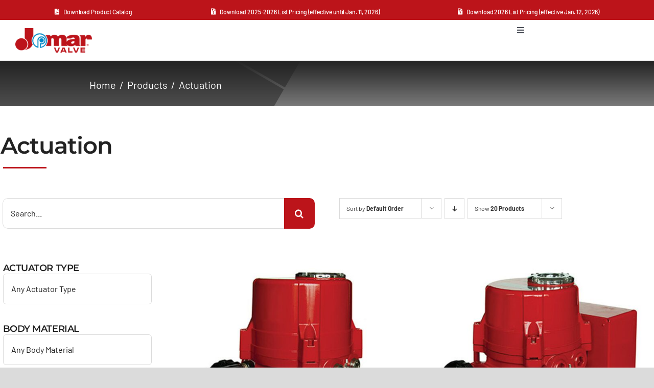

--- FILE ---
content_type: text/html; charset=UTF-8
request_url: https://www.jomarvalve.com/product/actuation/?product_orderby=default
body_size: 338548
content:
<!DOCTYPE html>
<html class="avada-html-layout-wide avada-html-header-position-top avada-html-is-archive avada-is-100-percent-template" lang="en-US" prefix="og: http://ogp.me/ns# fb: http://ogp.me/ns/fb#">
<head>
	<meta http-equiv="X-UA-Compatible" content="IE=edge" />
	<meta http-equiv="Content-Type" content="text/html; charset=utf-8"/>
	<meta name="viewport" content="width=device-width, initial-scale=1" />
	<title>Actuation &#8211; Jomar Valve</title>
<meta name='robots' content='max-image-preview:large' />
<script>window._wca = window._wca || [];</script>
<link rel='dns-prefetch' href='//wordpress.livechat.com' />
<link rel='dns-prefetch' href='//stats.wp.com' />
<link rel='preconnect' href='//c0.wp.com' />
<link rel="alternate" type="application/rss+xml" title="Jomar Valve &raquo; Feed" href="https://www.jomarvalve.com/feed/" />
<link rel="alternate" type="application/rss+xml" title="Jomar Valve &raquo; Comments Feed" href="https://www.jomarvalve.com/comments/feed/" />
								<link rel="icon" href="https://www.jomarvalve.com/wp-content/uploads/j-fav.png" type="image/png" />
		
		
		
				<link rel="alternate" type="application/rss+xml" title="Jomar Valve &raquo; Actuation Category Feed" href="https://www.jomarvalve.com/product/actuation/feed/" />
				
		<meta property="og:locale" content="en_US"/>
		<meta property="og:type" content="article"/>
		<meta property="og:site_name" content="Jomar Valve"/>
		<meta property="og:title" content="  Product categories  Actuation"/>
				<meta property="og:url" content="https://www.jomarvalve.com/products/actuation/electric-actuators/ae-series/"/>
																				<meta property="og:image" content="https://www.jomarvalve.com/wp-content/uploads/2023/01/ae-1400.jpg"/>
		<meta property="og:image:width" content="860"/>
		<meta property="og:image:height" content="692"/>
		<meta property="og:image:type" content="image/jpeg"/>
				<style id='wp-img-auto-sizes-contain-inline-css' type='text/css'>
img:is([sizes=auto i],[sizes^="auto," i]){contain-intrinsic-size:3000px 1500px}
/*# sourceURL=wp-img-auto-sizes-contain-inline-css */
</style>
<style id='wp-block-library-inline-css' type='text/css'>
:root{--wp-block-synced-color:#7a00df;--wp-block-synced-color--rgb:122,0,223;--wp-bound-block-color:var(--wp-block-synced-color);--wp-editor-canvas-background:#ddd;--wp-admin-theme-color:#007cba;--wp-admin-theme-color--rgb:0,124,186;--wp-admin-theme-color-darker-10:#006ba1;--wp-admin-theme-color-darker-10--rgb:0,107,160.5;--wp-admin-theme-color-darker-20:#005a87;--wp-admin-theme-color-darker-20--rgb:0,90,135;--wp-admin-border-width-focus:2px}@media (min-resolution:192dpi){:root{--wp-admin-border-width-focus:1.5px}}.wp-element-button{cursor:pointer}:root .has-very-light-gray-background-color{background-color:#eee}:root .has-very-dark-gray-background-color{background-color:#313131}:root .has-very-light-gray-color{color:#eee}:root .has-very-dark-gray-color{color:#313131}:root .has-vivid-green-cyan-to-vivid-cyan-blue-gradient-background{background:linear-gradient(135deg,#00d084,#0693e3)}:root .has-purple-crush-gradient-background{background:linear-gradient(135deg,#34e2e4,#4721fb 50%,#ab1dfe)}:root .has-hazy-dawn-gradient-background{background:linear-gradient(135deg,#faaca8,#dad0ec)}:root .has-subdued-olive-gradient-background{background:linear-gradient(135deg,#fafae1,#67a671)}:root .has-atomic-cream-gradient-background{background:linear-gradient(135deg,#fdd79a,#004a59)}:root .has-nightshade-gradient-background{background:linear-gradient(135deg,#330968,#31cdcf)}:root .has-midnight-gradient-background{background:linear-gradient(135deg,#020381,#2874fc)}:root{--wp--preset--font-size--normal:16px;--wp--preset--font-size--huge:42px}.has-regular-font-size{font-size:1em}.has-larger-font-size{font-size:2.625em}.has-normal-font-size{font-size:var(--wp--preset--font-size--normal)}.has-huge-font-size{font-size:var(--wp--preset--font-size--huge)}.has-text-align-center{text-align:center}.has-text-align-left{text-align:left}.has-text-align-right{text-align:right}.has-fit-text{white-space:nowrap!important}#end-resizable-editor-section{display:none}.aligncenter{clear:both}.items-justified-left{justify-content:flex-start}.items-justified-center{justify-content:center}.items-justified-right{justify-content:flex-end}.items-justified-space-between{justify-content:space-between}.screen-reader-text{border:0;clip-path:inset(50%);height:1px;margin:-1px;overflow:hidden;padding:0;position:absolute;width:1px;word-wrap:normal!important}.screen-reader-text:focus{background-color:#ddd;clip-path:none;color:#444;display:block;font-size:1em;height:auto;left:5px;line-height:normal;padding:15px 23px 14px;text-decoration:none;top:5px;width:auto;z-index:100000}html :where(.has-border-color){border-style:solid}html :where([style*=border-top-color]){border-top-style:solid}html :where([style*=border-right-color]){border-right-style:solid}html :where([style*=border-bottom-color]){border-bottom-style:solid}html :where([style*=border-left-color]){border-left-style:solid}html :where([style*=border-width]){border-style:solid}html :where([style*=border-top-width]){border-top-style:solid}html :where([style*=border-right-width]){border-right-style:solid}html :where([style*=border-bottom-width]){border-bottom-style:solid}html :where([style*=border-left-width]){border-left-style:solid}html :where(img[class*=wp-image-]){height:auto;max-width:100%}:where(figure){margin:0 0 1em}html :where(.is-position-sticky){--wp-admin--admin-bar--position-offset:var(--wp-admin--admin-bar--height,0px)}@media screen and (max-width:600px){html :where(.is-position-sticky){--wp-admin--admin-bar--position-offset:0px}}

/*# sourceURL=wp-block-library-inline-css */
</style><style id='global-styles-inline-css' type='text/css'>
:root{--wp--preset--aspect-ratio--square: 1;--wp--preset--aspect-ratio--4-3: 4/3;--wp--preset--aspect-ratio--3-4: 3/4;--wp--preset--aspect-ratio--3-2: 3/2;--wp--preset--aspect-ratio--2-3: 2/3;--wp--preset--aspect-ratio--16-9: 16/9;--wp--preset--aspect-ratio--9-16: 9/16;--wp--preset--color--black: #000000;--wp--preset--color--cyan-bluish-gray: #abb8c3;--wp--preset--color--white: #ffffff;--wp--preset--color--pale-pink: #f78da7;--wp--preset--color--vivid-red: #cf2e2e;--wp--preset--color--luminous-vivid-orange: #ff6900;--wp--preset--color--luminous-vivid-amber: #fcb900;--wp--preset--color--light-green-cyan: #7bdcb5;--wp--preset--color--vivid-green-cyan: #00d084;--wp--preset--color--pale-cyan-blue: #8ed1fc;--wp--preset--color--vivid-cyan-blue: #0693e3;--wp--preset--color--vivid-purple: #9b51e0;--wp--preset--color--awb-color-1: #ffffff;--wp--preset--color--awb-color-2: #f4f4f4;--wp--preset--color--awb-color-3: #dbdbdb;--wp--preset--color--awb-color-4: #4c4c4c;--wp--preset--color--awb-color-5: #bd162d;--wp--preset--color--awb-color-6: #666666;--wp--preset--color--awb-color-7: #000000;--wp--preset--color--awb-color-8: #222222;--wp--preset--color--awb-color-custom-1: #bc141a;--wp--preset--color--awb-color-custom-2: #0088c7;--wp--preset--gradient--vivid-cyan-blue-to-vivid-purple: linear-gradient(135deg,rgb(6,147,227) 0%,rgb(155,81,224) 100%);--wp--preset--gradient--light-green-cyan-to-vivid-green-cyan: linear-gradient(135deg,rgb(122,220,180) 0%,rgb(0,208,130) 100%);--wp--preset--gradient--luminous-vivid-amber-to-luminous-vivid-orange: linear-gradient(135deg,rgb(252,185,0) 0%,rgb(255,105,0) 100%);--wp--preset--gradient--luminous-vivid-orange-to-vivid-red: linear-gradient(135deg,rgb(255,105,0) 0%,rgb(207,46,46) 100%);--wp--preset--gradient--very-light-gray-to-cyan-bluish-gray: linear-gradient(135deg,rgb(238,238,238) 0%,rgb(169,184,195) 100%);--wp--preset--gradient--cool-to-warm-spectrum: linear-gradient(135deg,rgb(74,234,220) 0%,rgb(151,120,209) 20%,rgb(207,42,186) 40%,rgb(238,44,130) 60%,rgb(251,105,98) 80%,rgb(254,248,76) 100%);--wp--preset--gradient--blush-light-purple: linear-gradient(135deg,rgb(255,206,236) 0%,rgb(152,150,240) 100%);--wp--preset--gradient--blush-bordeaux: linear-gradient(135deg,rgb(254,205,165) 0%,rgb(254,45,45) 50%,rgb(107,0,62) 100%);--wp--preset--gradient--luminous-dusk: linear-gradient(135deg,rgb(255,203,112) 0%,rgb(199,81,192) 50%,rgb(65,88,208) 100%);--wp--preset--gradient--pale-ocean: linear-gradient(135deg,rgb(255,245,203) 0%,rgb(182,227,212) 50%,rgb(51,167,181) 100%);--wp--preset--gradient--electric-grass: linear-gradient(135deg,rgb(202,248,128) 0%,rgb(113,206,126) 100%);--wp--preset--gradient--midnight: linear-gradient(135deg,rgb(2,3,129) 0%,rgb(40,116,252) 100%);--wp--preset--font-size--small: 13.5px;--wp--preset--font-size--medium: 20px;--wp--preset--font-size--large: 27px;--wp--preset--font-size--x-large: 42px;--wp--preset--font-size--normal: 18px;--wp--preset--font-size--xlarge: 36px;--wp--preset--font-size--huge: 54px;--wp--preset--spacing--20: 0.44rem;--wp--preset--spacing--30: 0.67rem;--wp--preset--spacing--40: 1rem;--wp--preset--spacing--50: 1.5rem;--wp--preset--spacing--60: 2.25rem;--wp--preset--spacing--70: 3.38rem;--wp--preset--spacing--80: 5.06rem;--wp--preset--shadow--natural: 6px 6px 9px rgba(0, 0, 0, 0.2);--wp--preset--shadow--deep: 12px 12px 50px rgba(0, 0, 0, 0.4);--wp--preset--shadow--sharp: 6px 6px 0px rgba(0, 0, 0, 0.2);--wp--preset--shadow--outlined: 6px 6px 0px -3px rgb(255, 255, 255), 6px 6px rgb(0, 0, 0);--wp--preset--shadow--crisp: 6px 6px 0px rgb(0, 0, 0);}:where(.is-layout-flex){gap: 0.5em;}:where(.is-layout-grid){gap: 0.5em;}body .is-layout-flex{display: flex;}.is-layout-flex{flex-wrap: wrap;align-items: center;}.is-layout-flex > :is(*, div){margin: 0;}body .is-layout-grid{display: grid;}.is-layout-grid > :is(*, div){margin: 0;}:where(.wp-block-columns.is-layout-flex){gap: 2em;}:where(.wp-block-columns.is-layout-grid){gap: 2em;}:where(.wp-block-post-template.is-layout-flex){gap: 1.25em;}:where(.wp-block-post-template.is-layout-grid){gap: 1.25em;}.has-black-color{color: var(--wp--preset--color--black) !important;}.has-cyan-bluish-gray-color{color: var(--wp--preset--color--cyan-bluish-gray) !important;}.has-white-color{color: var(--wp--preset--color--white) !important;}.has-pale-pink-color{color: var(--wp--preset--color--pale-pink) !important;}.has-vivid-red-color{color: var(--wp--preset--color--vivid-red) !important;}.has-luminous-vivid-orange-color{color: var(--wp--preset--color--luminous-vivid-orange) !important;}.has-luminous-vivid-amber-color{color: var(--wp--preset--color--luminous-vivid-amber) !important;}.has-light-green-cyan-color{color: var(--wp--preset--color--light-green-cyan) !important;}.has-vivid-green-cyan-color{color: var(--wp--preset--color--vivid-green-cyan) !important;}.has-pale-cyan-blue-color{color: var(--wp--preset--color--pale-cyan-blue) !important;}.has-vivid-cyan-blue-color{color: var(--wp--preset--color--vivid-cyan-blue) !important;}.has-vivid-purple-color{color: var(--wp--preset--color--vivid-purple) !important;}.has-black-background-color{background-color: var(--wp--preset--color--black) !important;}.has-cyan-bluish-gray-background-color{background-color: var(--wp--preset--color--cyan-bluish-gray) !important;}.has-white-background-color{background-color: var(--wp--preset--color--white) !important;}.has-pale-pink-background-color{background-color: var(--wp--preset--color--pale-pink) !important;}.has-vivid-red-background-color{background-color: var(--wp--preset--color--vivid-red) !important;}.has-luminous-vivid-orange-background-color{background-color: var(--wp--preset--color--luminous-vivid-orange) !important;}.has-luminous-vivid-amber-background-color{background-color: var(--wp--preset--color--luminous-vivid-amber) !important;}.has-light-green-cyan-background-color{background-color: var(--wp--preset--color--light-green-cyan) !important;}.has-vivid-green-cyan-background-color{background-color: var(--wp--preset--color--vivid-green-cyan) !important;}.has-pale-cyan-blue-background-color{background-color: var(--wp--preset--color--pale-cyan-blue) !important;}.has-vivid-cyan-blue-background-color{background-color: var(--wp--preset--color--vivid-cyan-blue) !important;}.has-vivid-purple-background-color{background-color: var(--wp--preset--color--vivid-purple) !important;}.has-black-border-color{border-color: var(--wp--preset--color--black) !important;}.has-cyan-bluish-gray-border-color{border-color: var(--wp--preset--color--cyan-bluish-gray) !important;}.has-white-border-color{border-color: var(--wp--preset--color--white) !important;}.has-pale-pink-border-color{border-color: var(--wp--preset--color--pale-pink) !important;}.has-vivid-red-border-color{border-color: var(--wp--preset--color--vivid-red) !important;}.has-luminous-vivid-orange-border-color{border-color: var(--wp--preset--color--luminous-vivid-orange) !important;}.has-luminous-vivid-amber-border-color{border-color: var(--wp--preset--color--luminous-vivid-amber) !important;}.has-light-green-cyan-border-color{border-color: var(--wp--preset--color--light-green-cyan) !important;}.has-vivid-green-cyan-border-color{border-color: var(--wp--preset--color--vivid-green-cyan) !important;}.has-pale-cyan-blue-border-color{border-color: var(--wp--preset--color--pale-cyan-blue) !important;}.has-vivid-cyan-blue-border-color{border-color: var(--wp--preset--color--vivid-cyan-blue) !important;}.has-vivid-purple-border-color{border-color: var(--wp--preset--color--vivid-purple) !important;}.has-vivid-cyan-blue-to-vivid-purple-gradient-background{background: var(--wp--preset--gradient--vivid-cyan-blue-to-vivid-purple) !important;}.has-light-green-cyan-to-vivid-green-cyan-gradient-background{background: var(--wp--preset--gradient--light-green-cyan-to-vivid-green-cyan) !important;}.has-luminous-vivid-amber-to-luminous-vivid-orange-gradient-background{background: var(--wp--preset--gradient--luminous-vivid-amber-to-luminous-vivid-orange) !important;}.has-luminous-vivid-orange-to-vivid-red-gradient-background{background: var(--wp--preset--gradient--luminous-vivid-orange-to-vivid-red) !important;}.has-very-light-gray-to-cyan-bluish-gray-gradient-background{background: var(--wp--preset--gradient--very-light-gray-to-cyan-bluish-gray) !important;}.has-cool-to-warm-spectrum-gradient-background{background: var(--wp--preset--gradient--cool-to-warm-spectrum) !important;}.has-blush-light-purple-gradient-background{background: var(--wp--preset--gradient--blush-light-purple) !important;}.has-blush-bordeaux-gradient-background{background: var(--wp--preset--gradient--blush-bordeaux) !important;}.has-luminous-dusk-gradient-background{background: var(--wp--preset--gradient--luminous-dusk) !important;}.has-pale-ocean-gradient-background{background: var(--wp--preset--gradient--pale-ocean) !important;}.has-electric-grass-gradient-background{background: var(--wp--preset--gradient--electric-grass) !important;}.has-midnight-gradient-background{background: var(--wp--preset--gradient--midnight) !important;}.has-small-font-size{font-size: var(--wp--preset--font-size--small) !important;}.has-medium-font-size{font-size: var(--wp--preset--font-size--medium) !important;}.has-large-font-size{font-size: var(--wp--preset--font-size--large) !important;}.has-x-large-font-size{font-size: var(--wp--preset--font-size--x-large) !important;}
/*# sourceURL=global-styles-inline-css */
</style>

<style id='classic-theme-styles-inline-css' type='text/css'>
/*! This file is auto-generated */
.wp-block-button__link{color:#fff;background-color:#32373c;border-radius:9999px;box-shadow:none;text-decoration:none;padding:calc(.667em + 2px) calc(1.333em + 2px);font-size:1.125em}.wp-block-file__button{background:#32373c;color:#fff;text-decoration:none}
/*# sourceURL=/wp-includes/css/classic-themes.min.css */
</style>
<link rel='stylesheet' id='agile-store-locator-init-css' href='https://www.jomarvalve.com/wp-content/plugins/agile-store-locator/public/css/init.css?ver=4.11.5' type='text/css' media='all' />
<style id='woocommerce-inline-inline-css' type='text/css'>
.woocommerce form .form-row .required { visibility: visible; }
/*# sourceURL=woocommerce-inline-inline-css */
</style>
<link rel='stylesheet' id='media_boxes-css' href='https://www.jomarvalve.com/wp-content/plugins/wp_media_boxes/plugin/css/mediaBoxes.css?ver=1.5.5' type='text/css' media='all' />
<link rel='stylesheet' id='media_boxes-font-awesome-css' href='https://www.jomarvalve.com/wp-content/plugins/wp_media_boxes/plugin/components/Font%20Awesome/css/font-awesome.min.css?ver=1.5.5' type='text/css' media='all' />
<link rel='stylesheet' id='media_boxes-fancybox-css' href='https://www.jomarvalve.com/wp-content/plugins/wp_media_boxes/plugin/components/Fancybox/jquery.fancybox.min.css?ver=1.5.5' type='text/css' media='all' />
<link rel='stylesheet' id='media_boxes-magnific-popup-css' href='https://www.jomarvalve.com/wp-content/plugins/wp_media_boxes/plugin/components/Magnific%20Popup/magnific-popup.css?ver=1.5.5' type='text/css' media='all' />
<link rel='stylesheet' id='media_boxes-extra-style-css' href='https://www.jomarvalve.com/wp-content/plugins/wp_media_boxes/plugin_extra/extra_style.css?ver=1.5.5' type='text/css' media='all' />
<link rel='stylesheet' id='fusion-dynamic-css-css' href='https://www.jomarvalve.com/wp-content/uploads/fusion-styles/bd5e64182834618960e3a187550dbfb0.min.css?ver=3.14.2' type='text/css' media='all' />
<script type="text/javascript" src="https://c0.wp.com/c/6.9/wp-includes/js/jquery/jquery.min.js" id="jquery-core-js"></script>
<script type="text/javascript" src="https://c0.wp.com/p/woocommerce/10.4.3/assets/js/jquery-blockui/jquery.blockUI.min.js" id="wc-jquery-blockui-js" defer="defer" data-wp-strategy="defer"></script>
<script type="text/javascript" src="https://c0.wp.com/p/woocommerce/10.4.3/assets/js/js-cookie/js.cookie.min.js" id="wc-js-cookie-js" defer="defer" data-wp-strategy="defer"></script>
<script type="text/javascript" id="woocommerce-js-extra">
/* <![CDATA[ */
var woocommerce_params = {"ajax_url":"/wp-admin/admin-ajax.php","wc_ajax_url":"/?wc-ajax=%%endpoint%%","i18n_password_show":"Show password","i18n_password_hide":"Hide password"};
//# sourceURL=woocommerce-js-extra
/* ]]> */
</script>
<script type="text/javascript" src="https://c0.wp.com/p/woocommerce/10.4.3/assets/js/frontend/woocommerce.min.js" id="woocommerce-js" defer="defer" data-wp-strategy="defer"></script>
<script type="text/javascript" src="https://www.jomarvalve.com/wp-content/plugins/wp_media_boxes/plugin/components/Isotope/jquery.isotope.min.js?ver=1.5.5" id="media_boxes-isotope-js-js"></script>
<script type="text/javascript" src="https://www.jomarvalve.com/wp-content/plugins/wp_media_boxes/plugin/components/imagesLoaded/jquery.imagesLoaded.min.js?ver=1.5.5" id="media_boxes-images-loaded-js-js"></script>
<script type="text/javascript" src="https://www.jomarvalve.com/wp-content/plugins/wp_media_boxes/plugin/components/Transit/jquery.transit.min.js?ver=1.5.5" id="media_boxes-transit-js-js"></script>
<script type="text/javascript" src="https://www.jomarvalve.com/wp-content/plugins/wp_media_boxes/plugin/components/jQuery%20Easing/jquery.easing.js?ver=1.5.5" id="media_boxes-easing-js-js"></script>
<script type="text/javascript" src="https://www.jomarvalve.com/wp-content/plugins/wp_media_boxes/plugin/components/jQuery%20Visible/jquery.visible.min.js?ver=1.5.5" id="media_boxes-visible-js-js"></script>
<script type="text/javascript" src="https://www.jomarvalve.com/wp-content/plugins/wp_media_boxes/plugin/components/Fancybox/jquery.fancybox.min.js?ver=1.5.5" id="media_boxes-fancybox-js-js"></script>
<script type="text/javascript" src="https://www.jomarvalve.com/wp-content/plugins/wp_media_boxes/plugin/components/Modernizr/modernizr.custom.min.js?ver=1.5.5" id="media_boxes-modernizr-custom-js-js"></script>
<script type="text/javascript" src="https://www.jomarvalve.com/wp-content/plugins/wp_media_boxes/plugin/components/Magnific%20Popup/jquery.magnific-popup.min.js?ver=1.5.5" id="media_boxes-magnific-popup-js-js"></script>
<script type="text/javascript" src="https://www.jomarvalve.com/wp-content/plugins/wp_media_boxes/plugin/js/jquery.mediaBoxes.dropdown.js?ver=1.5.5" id="media_boxes-media-boxes-dropdown-js-js"></script>
<script type="text/javascript" src="https://www.jomarvalve.com/wp-content/plugins/wp_media_boxes/plugin/js/jquery.mediaBoxes.js?ver=1.5.5" id="media_boxes-media-boxes-js-js"></script>
<script type="text/javascript" src="https://www.jomarvalve.com/wp-content/plugins/wp_media_boxes/plugin_extra/init.js?ver=1.5.5" id="media_boxes-media-boxes-js-init-js"></script>
<script type="text/javascript" id="text-connect-js-extra">
/* <![CDATA[ */
var textConnect = {"addons":["woocommerce"],"ajax_url":"https://www.jomarvalve.com/wp-admin/admin-ajax.php","visitor":null};
//# sourceURL=text-connect-js-extra
/* ]]> */
</script>
<script type="text/javascript" src="https://www.jomarvalve.com/wp-content/plugins/wp-live-chat-software-for-wordpress/includes/js/textConnect.js?ver=5.0.10" id="text-connect-js"></script>
<script type="text/javascript" src="https://stats.wp.com/s-202604.js" id="woocommerce-analytics-js" defer="defer" data-wp-strategy="defer"></script>
<link rel="https://api.w.org/" href="https://www.jomarvalve.com/wp-json/" /><link rel="alternate" title="JSON" type="application/json" href="https://www.jomarvalve.com/wp-json/wp/v2/product_cat/242" /><link rel="EditURI" type="application/rsd+xml" title="RSD" href="https://www.jomarvalve.com/xmlrpc.php?rsd" />
<meta name="generator" content="WordPress 6.9" />
<meta name="generator" content="WooCommerce 10.4.3" />
	<style>img#wpstats{display:none}</style>
		<style type="text/css" id="css-fb-visibility">@media screen and (max-width: 800px){.fusion-no-small-visibility{display:none !important;}body .sm-text-align-center{text-align:center !important;}body .sm-text-align-left{text-align:left !important;}body .sm-text-align-right{text-align:right !important;}body .sm-text-align-justify{text-align:justify !important;}body .sm-flex-align-center{justify-content:center !important;}body .sm-flex-align-flex-start{justify-content:flex-start !important;}body .sm-flex-align-flex-end{justify-content:flex-end !important;}body .sm-mx-auto{margin-left:auto !important;margin-right:auto !important;}body .sm-ml-auto{margin-left:auto !important;}body .sm-mr-auto{margin-right:auto !important;}body .fusion-absolute-position-small{position:absolute;width:100%;}.awb-sticky.awb-sticky-small{ position: sticky; top: var(--awb-sticky-offset,0); }}@media screen and (min-width: 801px) and (max-width: 1360px){.fusion-no-medium-visibility{display:none !important;}body .md-text-align-center{text-align:center !important;}body .md-text-align-left{text-align:left !important;}body .md-text-align-right{text-align:right !important;}body .md-text-align-justify{text-align:justify !important;}body .md-flex-align-center{justify-content:center !important;}body .md-flex-align-flex-start{justify-content:flex-start !important;}body .md-flex-align-flex-end{justify-content:flex-end !important;}body .md-mx-auto{margin-left:auto !important;margin-right:auto !important;}body .md-ml-auto{margin-left:auto !important;}body .md-mr-auto{margin-right:auto !important;}body .fusion-absolute-position-medium{position:absolute;width:100%;}.awb-sticky.awb-sticky-medium{ position: sticky; top: var(--awb-sticky-offset,0); }}@media screen and (min-width: 1361px){.fusion-no-large-visibility{display:none !important;}body .lg-text-align-center{text-align:center !important;}body .lg-text-align-left{text-align:left !important;}body .lg-text-align-right{text-align:right !important;}body .lg-text-align-justify{text-align:justify !important;}body .lg-flex-align-center{justify-content:center !important;}body .lg-flex-align-flex-start{justify-content:flex-start !important;}body .lg-flex-align-flex-end{justify-content:flex-end !important;}body .lg-mx-auto{margin-left:auto !important;margin-right:auto !important;}body .lg-ml-auto{margin-left:auto !important;}body .lg-mr-auto{margin-right:auto !important;}body .fusion-absolute-position-large{position:absolute;width:100%;}.awb-sticky.awb-sticky-large{ position: sticky; top: var(--awb-sticky-offset,0); }}</style>	<noscript><style>.woocommerce-product-gallery{ opacity: 1 !important; }</style></noscript>
	<script id='nitro-telemetry-meta' nitro-exclude>window.NPTelemetryMetadata={missReason: (!window.NITROPACK_STATE ? 'cache not found' : 'hit'),pageType: 'product_cat',isEligibleForOptimization: true,}</script><script id='nitro-generic' nitro-exclude>(()=>{window.NitroPack=window.NitroPack||{coreVersion:"na",isCounted:!1};let e=document.createElement("script");if(e.src="https://nitroscripts.com/byhKirIaaYsNuCwveZEShuGeKrssTLzI",e.async=!0,e.id="nitro-script",document.head.appendChild(e),!window.NitroPack.isCounted){window.NitroPack.isCounted=!0;let t=()=>{navigator.sendBeacon("https://to.getnitropack.com/p",JSON.stringify({siteId:"byhKirIaaYsNuCwveZEShuGeKrssTLzI",url:window.location.href,isOptimized:!!window.IS_NITROPACK,coreVersion:"na",missReason:window.NPTelemetryMetadata?.missReason||"",pageType:window.NPTelemetryMetadata?.pageType||"",isEligibleForOptimization:!!window.NPTelemetryMetadata?.isEligibleForOptimization}))};(()=>{let e=()=>new Promise(e=>{"complete"===document.readyState?e():window.addEventListener("load",e)}),i=()=>new Promise(e=>{document.prerendering?document.addEventListener("prerenderingchange",e,{once:!0}):e()}),a=async()=>{await i(),await e(),t()};a()})(),window.addEventListener("pageshow",e=>{if(e.persisted){let i=document.prerendering||self.performance?.getEntriesByType?.("navigation")[0]?.activationStart>0;"visible"!==document.visibilityState||i||t()}})}})();</script>		<script type="text/javascript">
			var doc = document.documentElement;
			doc.setAttribute( 'data-useragent', navigator.userAgent );
		</script>
		<style type="text/css" id="fusion-builder-template-header-css">.ubermenu .ubermenu-item .ubermenu-submenu-drop {
  overflow: visible !important;
}

.ubermenu-nav-main-78 {
color: #000 !important;
}

.fusion-fullwidth.fusion-builder-row-2 a:not(.awb-custom-text-color):not(.fusion-button):not(.fusion-builder-module-control):not(.fusion-social-network-icon):not(.fb-icon-element):not(.fusion-countdown-link):not(.fusion-rollover-link):not(.fusion-rollover-gallery):not(.fusion-button-bar):not(.add_to_cart_button):not(.show_details_button):not(.product_type_external):not(.fusion-view-cart):not(.fusion-quick-view):not(.fusion-rollover-title-link):not(.fusion-breadcrumb-link) {
color: #000000 !important; 
}

.ubermenu-main-78 {
background: #ffffff;
}</style><!-- Google tag (gtag.js) -->
<script async src="https://www.googletagmanager.com/gtag/js?id=G-T0XJ6XNN8J"></script>
<script>
  window.dataLayer = window.dataLayer || [];
  function gtag(){dataLayer.push(arguments);}
  gtag('js', new Date());

  gtag('config', 'G-T0XJ6XNN8J');
</script>
	<link rel='stylesheet' id='wc-blocks-style-css' href='https://c0.wp.com/p/woocommerce/10.4.3/assets/client/blocks/wc-blocks.css' type='text/css' media='all' />
<link rel='stylesheet' id='select2-css' href='https://c0.wp.com/p/woocommerce/10.4.3/assets/css/select2.css' type='text/css' media='all' />
</head>

<body class="archive tax-product_cat term-actuation term-242 wp-theme-Avada theme-Avada woocommerce woocommerce-page woocommerce-no-js awb-no-sidebars fusion-image-hovers fusion-pagination-sizing fusion-button_type-flat fusion-button_span-no fusion-button_gradient-linear avada-image-rollover-circle-yes avada-image-rollover-no fusion-body ltr fusion-sticky-header no-tablet-sticky-header no-mobile-sticky-header no-mobile-slidingbar fusion-disable-outline fusion-sub-menu-fade mobile-logo-pos-left layout-wide-mode avada-has-boxed-modal-shadow- layout-scroll-offset-full avada-has-zero-margin-offset-top fusion-top-header menu-text-align-center fusion-woo-product-design-classic fusion-woo-shop-page-columns-4 fusion-woo-related-columns-4 fusion-woo-archive-page-columns-3 fusion-woocommerce-equal-heights avada-has-woo-gallery-disabled woo-outofstock-badge-top_bar mobile-menu-design-classic fusion-show-pagination-text fusion-header-layout-v3 avada-responsive avada-footer-fx-none avada-menu-highlight-style-bar fusion-search-form-clean fusion-main-menu-search-overlay fusion-avatar-circle avada-dropdown-styles avada-blog-layout-large avada-blog-archive-layout-large avada-header-shadow-no avada-menu-icon-position-left avada-has-megamenu-shadow avada-has-mobile-menu-search avada-has-main-nav-search-icon avada-has-megamenu-item-divider avada-has-titlebar-hide avada-header-border-color-full-transparent avada-has-pagination-width_height avada-flyout-menu-direction-fade avada-ec-views-v1" data-awb-post-id="6657">
		<a class="skip-link screen-reader-text" href="#content">Skip to content</a>

	<div id="boxed-wrapper">
		
		<div id="wrapper" class="fusion-wrapper">
			<div id="home" style="position:relative;top:-1px;"></div>
												<div class="fusion-tb-header"><div class="fusion-fullwidth fullwidth-box fusion-builder-row-1 fusion-flex-container has-pattern-background has-mask-background nonhundred-percent-fullwidth non-hundred-percent-height-scrolling fusion-no-small-visibility fusion-no-medium-visibility fusion-custom-z-index" style="--awb-border-radius-top-left:0px;--awb-border-radius-top-right:0px;--awb-border-radius-bottom-right:0px;--awb-border-radius-bottom-left:0px;--awb-z-index:10000;--awb-background-color:var(--awb-custom_color_1);--awb-flex-wrap:wrap;" ><div class="fusion-builder-row fusion-row fusion-flex-align-items-center fusion-flex-content-wrap" style="max-width:calc( 1340px + 0px );margin-left: calc(-0px / 2 );margin-right: calc(-0px / 2 );"><div class="fusion-layout-column fusion_builder_column fusion-builder-column-0 fusion-flex-column" style="--awb-padding-top:5px;--awb-padding-top-small:10px;--awb-padding-bottom-small:10px;--awb-bg-size:cover;--awb-width-large:50%;--awb-margin-top-large:0px;--awb-spacing-right-large:0px;--awb-margin-bottom-large:0px;--awb-spacing-left-large:0px;--awb-width-medium:75%;--awb-order-medium:0;--awb-spacing-right-medium:0px;--awb-spacing-left-medium:0px;--awb-width-small:100%;--awb-order-small:0;--awb-spacing-right-small:0px;--awb-spacing-left-small:0px;"><div class="fusion-column-wrapper fusion-column-has-shadow fusion-flex-justify-content-flex-start fusion-content-layout-row"><div ><a class="fusion-button button-flat button-small button-custom fusion-button-default button-1 fusion-button-default-span fusion-button-default-type" style="--button_accent_color:#ffffff;--button_border_color:var(--awb-color8);--button_accent_hover_color:var(--awb-color8);--button_border_hover_color:var(--awb-color5);--button_gradient_top_color:hsla(var(--awb-color2-h),var(--awb-color2-s),var(--awb-color2-l),calc(var(--awb-color2-a) - 100%));--button_gradient_bottom_color:hsla(var(--awb-color2-h),var(--awb-color2-s),var(--awb-color2-l),calc(var(--awb-color2-a) - 100%));--button_gradient_top_color_hover:hsla(var(--awb-color2-h),var(--awb-color2-s),var(--awb-color2-l),calc(var(--awb-color2-a) - 100%));--button_gradient_bottom_color_hover:hsla(var(--awb-color2-h),var(--awb-color2-s),var(--awb-color2-l),calc(var(--awb-color2-a) - 100%));--button_text_transform:none;" target="_self"><i class="awb-cardealership-envelope-open-text-solid awb-button__icon awb-button__icon--default button-icon-left" aria-hidden="true"></i><span class="fusion-button-text awb-button__text awb-button__text--default">csr@jomar.com</span></a></div><div ><a class="fusion-button button-flat button-small button-custom fusion-button-default button-2 fusion-button-default-span fusion-button-default-type" style="--button_accent_color:#ffffff;--button_border_color:var(--awb-color8);--button_accent_hover_color:var(--awb-color8);--button_border_hover_color:var(--awb-color5);--button_gradient_top_color:hsla(var(--awb-color2-h),var(--awb-color2-s),var(--awb-color2-l),calc(var(--awb-color2-a) - 100%));--button_gradient_bottom_color:hsla(var(--awb-color2-h),var(--awb-color2-s),var(--awb-color2-l),calc(var(--awb-color2-a) - 100%));--button_gradient_top_color_hover:hsla(var(--awb-color2-h),var(--awb-color2-s),var(--awb-color2-l),calc(var(--awb-color2-a) - 100%));--button_gradient_bottom_color_hover:hsla(var(--awb-color2-h),var(--awb-color2-s),var(--awb-color2-l),calc(var(--awb-color2-a) - 100%));--button_text_transform:none;" target="_self"><i class="awb-cardealership-phone-alt-solid awb-button__icon awb-button__icon--default button-icon-left" aria-hidden="true"></i><span class="fusion-button-text awb-button__text awb-button__text--default">586.268.1220</span></a></div><div ><a class="fusion-button button-flat button-small button-custom fusion-button-default button-3 fusion-button-default-span fusion-button-default-type" style="--button_accent_color:#ffffff;--button_border_color:var(--awb-color8);--button_accent_hover_color:var(--awb-color8);--button_border_hover_color:var(--awb-color5);--button_gradient_top_color:hsla(var(--awb-color2-h),var(--awb-color2-s),var(--awb-color2-l),calc(var(--awb-color2-a) - 100%));--button_gradient_bottom_color:hsla(var(--awb-color2-h),var(--awb-color2-s),var(--awb-color2-l),calc(var(--awb-color2-a) - 100%));--button_gradient_top_color_hover:hsla(var(--awb-color2-h),var(--awb-color2-s),var(--awb-color2-l),calc(var(--awb-color2-a) - 100%));--button_gradient_bottom_color_hover:hsla(var(--awb-color2-h),var(--awb-color2-s),var(--awb-color2-l),calc(var(--awb-color2-a) - 100%));--button_text_transform:none;--button_margin-right:5px;" target="_blank" rel="noopener noreferrer" href="https://www.jomarvalve.com/ecommerce/"><span class="fusion-button-text awb-button__text awb-button__text--default">E-commerce</span></a></div><nav class="awb-menu awb-menu_row awb-menu_em-hover mobile-mode-collapse-to-button awb-menu_icons-left awb-menu_dc-yes mobile-trigger-fullwidth-off awb-menu_mobile-toggle awb-menu_indent-left mobile-size-full-absolute loading mega-menu-loading awb-menu_desktop awb-menu_arrows-active awb-menu_arrows-main awb-menu_dropdown awb-menu_expand-right awb-menu_transition-fade" style="--awb-font-size:12px;--awb-line-height:1.2;--awb-transition-time:200;--awb-align-items:center;--awb-justify-content:center;--awb-items-padding-top:3px;--awb-items-padding-bottom:16px;--awb-items-padding-left:10px;--awb-color:var(--awb-color1);--awb-letter-spacing:-0.010em;--awb-active-color:var(--awb-color1);--awb-submenu-color:var(--awb-color8);--awb-submenu-bg:var(--awb-color1);--awb-submenu-border-radius-top-left:2px;--awb-submenu-border-radius-top-right:2px;--awb-submenu-border-radius-bottom-right:2px;--awb-submenu-border-radius-bottom-left:2px;--awb-submenu-active-bg:#efefef;--awb-submenu-active-color:var(--awb-color8);--awb-submenu-font-size:13px;--awb-icons-size:17;--awb-main-justify-content:flex-start;--awb-mobile-justify:flex-start;--awb-mobile-caret-left:auto;--awb-mobile-caret-right:0;--awb-box-shadow:1px 1px 7px 0px var(--awb-color3);;--awb-fusion-font-family-typography:&quot;Barlow&quot;;--awb-fusion-font-style-typography:normal;--awb-fusion-font-weight-typography:500;--awb-fusion-font-family-submenu-typography:inherit;--awb-fusion-font-style-submenu-typography:normal;--awb-fusion-font-weight-submenu-typography:400;--awb-fusion-font-family-mobile-typography:inherit;--awb-fusion-font-style-mobile-typography:normal;--awb-fusion-font-weight-mobile-typography:400;" aria-label="List Pricing" data-breakpoint="1360" data-count="0" data-transition-type="fade" data-transition-time="200" data-expand="right"><button type="button" class="awb-menu__m-toggle awb-menu__m-toggle_no-text" aria-expanded="false" aria-controls="menu-list-pricing"><span class="awb-menu__m-toggle-inner"><span class="collapsed-nav-text"><span class="screen-reader-text">Toggle Navigation</span></span><span class="awb-menu__m-collapse-icon awb-menu__m-collapse-icon_no-text"><span class="awb-menu__m-collapse-icon-open awb-menu__m-collapse-icon-open_no-text fa-bars fas"></span><span class="awb-menu__m-collapse-icon-close awb-menu__m-collapse-icon-close_no-text fa-times fas"></span></span></span></button><ul id="menu-list-pricing" class="fusion-menu awb-menu__main-ul awb-menu__main-ul_row"><li  id="menu-item-3917"  class="menu-item menu-item-type-custom menu-item-object-custom menu-item-has-children menu-item-3917 awb-menu__li awb-menu__main-li awb-menu__main-li_regular awb-menu__main-li_with-active-arrow awb-menu__main-li_with-main-arrow awb-menu__main-li_with-arrow"  data-item-id="3917"><span class="awb-menu__main-background-default awb-menu__main-background-default_fade"></span><span class="awb-menu__main-background-active awb-menu__main-background-active_fade"></span><a  class="awb-menu__main-a awb-menu__main-a_regular"><span class="menu-text">List Pricing</span><span class="awb-menu__open-nav-submenu-hover"></span></a><button type="button" aria-label="Open submenu of List Pricing" aria-expanded="false" class="awb-menu__open-nav-submenu_mobile awb-menu__open-nav-submenu_main"></button><ul class="awb-menu__sub-ul awb-menu__sub-ul_main"><li  id="menu-item-3915"  class="menu-item menu-item-type-custom menu-item-object-custom menu-item-3915 awb-menu__li awb-menu__sub-li" ><a  target="_blank" rel="noopener noreferrer" href="https://www.jomarvalve.com/docs/lit-jv-pc.pdf" class="awb-menu__sub-a"><span>Download Product Catalog</span></a></li><li  id="menu-item-11990"  class="menu-item menu-item-type-custom menu-item-object-custom menu-item-11990 awb-menu__li awb-menu__sub-li" ><a  href="https://www.jomarvalve.com/docs/jomar-pricing-Oct-27-2025.xlsx" class="awb-menu__sub-a"><span>Download 2025-2026 List Pricing (effective until Jan. 11, 2026)</span></a></li><li  id="menu-item-12251"  class="menu-item menu-item-type-custom menu-item-object-custom menu-item-12251 awb-menu__li awb-menu__sub-li" ><a  href="https://www.jomarvalve.com/docs/jomar-pricing-jan-12-2026.xlsx" class="awb-menu__sub-a"><span>Download 2026 List Pricing (effective Jan. 12, 2026)</span></a></li></ul></li></ul></nav></div></div><div class="fusion-layout-column fusion_builder_column fusion-builder-column-1 fusion-flex-column fusion-flex-align-self-flex-end" style="--awb-bg-size:cover;--awb-width-large:20%;--awb-margin-top-large:5px;--awb-spacing-right-large:0px;--awb-margin-bottom-large:5px;--awb-spacing-left-large:0px;--awb-width-medium:20%;--awb-order-medium:0;--awb-spacing-right-medium:0px;--awb-spacing-left-medium:0px;--awb-width-small:100%;--awb-order-small:0;--awb-spacing-right-small:0px;--awb-spacing-left-small:0px;"><div class="fusion-column-wrapper fusion-column-has-shadow fusion-flex-justify-content-center fusion-content-layout-column"></div></div><div class="fusion-layout-column fusion_builder_column fusion-builder-column-2 fusion-flex-column fusion-flex-align-self-flex-end" style="--awb-bg-size:cover;--awb-width-large:15%;--awb-margin-top-large:0px;--awb-spacing-right-large:0px;--awb-margin-bottom-large:9.9861px;--awb-spacing-left-large:0px;--awb-width-medium:15%;--awb-order-medium:0;--awb-spacing-right-medium:0px;--awb-spacing-left-medium:0px;--awb-width-small:100%;--awb-order-small:0;--awb-spacing-right-small:0px;--awb-spacing-left-small:0px;"><div class="fusion-column-wrapper fusion-column-has-shadow fusion-flex-justify-content-center fusion-content-layout-column"><div class="fusion-search-element fusion-search-element-1 fusion-search-form-clean" style="--awb-margin-bottom:4px;--awb-input-height:25px;--awb-border-radius:3px;">		<form role="search" class="searchform fusion-search-form  fusion-live-search fusion-search-form-clean" method="get" action="https://www.jomarvalve.com/">
			<div class="fusion-search-form-content">

				
				<div class="fusion-search-field search-field">
					<label><span class="screen-reader-text">Search for:</span>
													<input type="search" class="s fusion-live-search-input" name="s" id="fusion-live-search-input-0" autocomplete="off" placeholder="Search" required aria-required="true" aria-label="Search"/>
											</label>
				</div>
				<div class="fusion-search-button search-button">
					<input type="submit" class="fusion-search-submit searchsubmit" aria-label="Search" value="&#xf002;" />
										<div class="fusion-slider-loading"></div>
									</div>

				<input type="hidden" name="post_type[]" value="any" /><input type="hidden" name="search_limit_to_post_titles" value="0" /><input type="hidden" name="add_woo_product_skus" value="0" /><input type="hidden" name="live_min_character" value="4" /><input type="hidden" name="live_posts_per_page" value="100" /><input type="hidden" name="live_search_display_featured_image" value="1" /><input type="hidden" name="live_search_display_post_type" value="1" /><input type="hidden" name="fs" value="1" />
			</div>


							<div class="fusion-search-results-wrapper"><div class="fusion-search-results"></div></div>
			
		</form>
		</div></div></div><div class="fusion-layout-column fusion_builder_column fusion-builder-column-3 fusion-flex-column fusion-flex-align-self-center" style="--awb-bg-size:cover;--awb-width-large:12.79%;--awb-margin-top-large:0px;--awb-spacing-right-large:0px;--awb-margin-bottom-large:0px;--awb-spacing-left-large:18px;--awb-width-medium:16.666666666667%;--awb-order-medium:0;--awb-spacing-right-medium:0px;--awb-spacing-left-medium:18px;--awb-width-small:100%;--awb-order-small:0;--awb-spacing-right-small:0px;--awb-spacing-left-small:18px;"><div class="fusion-column-wrapper fusion-column-has-shadow fusion-flex-justify-content-flex-end fusion-content-layout-row"><div class="fusion-social-links fusion-social-links-1" style="--awb-margin-top:0px;--awb-margin-right:0px;--awb-margin-bottom:0px;--awb-margin-left:30px;--awb-box-border-top:2px;--awb-box-border-right:2px;--awb-box-border-bottom:2px;--awb-box-border-left:2px;--awb-icon-colors-hover:#ffffff;--awb-box-colors-hover:#0051f4;--awb-box-border-color:none;--awb-box-border-color-hover:#0051f4;"><div class="fusion-social-networks color-type-custom"><div class="fusion-social-networks-wrapper"><a class="fusion-social-network-icon fusion-tooltip fusion-instagram awb-icon-instagram" style="color:#ffffff;font-size:20px;" data-placement="top" data-title="Instagram" data-toggle="tooltip" title="Instagram" aria-label="instagram" target="_blank" rel="noopener noreferrer" href="https://www.instagram.com/jomar_valve/"></a><a class="fusion-social-network-icon fusion-tooltip fusion-youtube awb-icon-youtube" style="color:#ffffff;font-size:20px;" data-placement="top" data-title="YouTube" data-toggle="tooltip" title="YouTube" aria-label="youtube" target="_blank" rel="noopener noreferrer" href="https://www.youtube.com/@JomarValve"></a><a class="fusion-social-network-icon fusion-tooltip fusion-linkedin awb-icon-linkedin" style="color:#ffffff;font-size:20px;" data-placement="top" data-title="LinkedIn" data-toggle="tooltip" title="LinkedIn" aria-label="linkedin" target="_blank" rel="noopener noreferrer" href="https://www.linkedin.com/company/jomarvalve/"></a></div></div></div></div></div></div></div><div class="fusion-fullwidth fullwidth-box fusion-builder-row-2 fusion-flex-container has-pattern-background has-mask-background nonhundred-percent-fullwidth non-hundred-percent-height-scrolling fusion-no-large-visibility fusion-custom-z-index" style="--awb-border-radius-top-left:0px;--awb-border-radius-top-right:0px;--awb-border-radius-bottom-right:0px;--awb-border-radius-bottom-left:0px;--awb-z-index:10000;--awb-background-color:var(--awb-custom_color_1);--awb-flex-wrap:wrap;" ><div class="fusion-builder-row fusion-row fusion-flex-align-items-center fusion-flex-content-wrap" style="max-width:calc( 1340px + 0px );margin-left: calc(-0px / 2 );margin-right: calc(-0px / 2 );"><div class="fusion-layout-column fusion_builder_column fusion-builder-column-4 fusion_builder_column_1_2 1_2 fusion-flex-column" style="--awb-padding-top:5px;--awb-padding-top-small:10px;--awb-padding-bottom-small:10px;--awb-bg-size:cover;--awb-width-large:50%;--awb-margin-top-large:0px;--awb-spacing-right-large:0px;--awb-margin-bottom-large:0px;--awb-spacing-left-large:0px;--awb-width-medium:100%;--awb-order-medium:0;--awb-spacing-right-medium:0px;--awb-spacing-left-medium:0px;--awb-width-small:100%;--awb-order-small:0;--awb-spacing-right-small:0px;--awb-spacing-left-small:0px;" data-scroll-devices="small-visibility,medium-visibility,large-visibility"><div class="fusion-column-wrapper fusion-column-has-shadow fusion-flex-justify-content-space-around fusion-content-layout-row"><div ><a class="fusion-button button-flat button-small button-custom fusion-button-default button-4 fusion-button-default-span fusion-button-default-type" style="--button_accent_color:#ffffff;--button_border_color:var(--awb-color8);--button_accent_hover_color:var(--awb-color8);--button_border_hover_color:var(--awb-color5);--button_gradient_top_color:hsla(var(--awb-color2-h),var(--awb-color2-s),var(--awb-color2-l),calc(var(--awb-color2-a) - 100%));--button_gradient_bottom_color:hsla(var(--awb-color2-h),var(--awb-color2-s),var(--awb-color2-l),calc(var(--awb-color2-a) - 100%));--button_gradient_top_color_hover:hsla(var(--awb-color2-h),var(--awb-color2-s),var(--awb-color2-l),calc(var(--awb-color2-a) - 100%));--button_gradient_bottom_color_hover:hsla(var(--awb-color2-h),var(--awb-color2-s),var(--awb-color2-l),calc(var(--awb-color2-a) - 100%));--button_text_transform:none;" target="_self" href="https://www.jomarvalve.com/docs/lit-jv-pc.pdf"><i class="fa-file-pdf fas awb-button__icon awb-button__icon--default button-icon-left" aria-hidden="true"></i><span class="fusion-button-text awb-button__text awb-button__text--default">Download Product Catalog</span></a></div><div ><a class="fusion-button button-flat button-small button-custom fusion-button-default button-5 fusion-button-default-span fusion-button-default-type" style="--button_accent_color:#ffffff;--button_border_color:var(--awb-color8);--button_accent_hover_color:var(--awb-color8);--button_border_hover_color:var(--awb-color5);--button_gradient_top_color:hsla(var(--awb-color2-h),var(--awb-color2-s),var(--awb-color2-l),calc(var(--awb-color2-a) - 100%));--button_gradient_bottom_color:hsla(var(--awb-color2-h),var(--awb-color2-s),var(--awb-color2-l),calc(var(--awb-color2-a) - 100%));--button_gradient_top_color_hover:hsla(var(--awb-color2-h),var(--awb-color2-s),var(--awb-color2-l),calc(var(--awb-color2-a) - 100%));--button_gradient_bottom_color_hover:hsla(var(--awb-color2-h),var(--awb-color2-s),var(--awb-color2-l),calc(var(--awb-color2-a) - 100%));--button_text_transform:none;" target="_self" href="https://www.jomarvalve.com/docs/jomar-pricing-Oct-27-2025.xlsx"><i class="fa-file-invoice-dollar fas awb-button__icon awb-button__icon--default button-icon-left" aria-hidden="true"></i><span class="fusion-button-text awb-button__text awb-button__text--default">Download 2025-2026 List Pricing (effective until Jan. 11, 2026)</span></a></div><div ><a class="fusion-button button-flat button-small button-custom fusion-button-default button-6 fusion-button-default-span fusion-button-default-type" style="--button_accent_color:#ffffff;--button_border_color:var(--awb-color8);--button_accent_hover_color:var(--awb-color8);--button_border_hover_color:var(--awb-color5);--button_gradient_top_color:hsla(var(--awb-color2-h),var(--awb-color2-s),var(--awb-color2-l),calc(var(--awb-color2-a) - 100%));--button_gradient_bottom_color:hsla(var(--awb-color2-h),var(--awb-color2-s),var(--awb-color2-l),calc(var(--awb-color2-a) - 100%));--button_gradient_top_color_hover:hsla(var(--awb-color2-h),var(--awb-color2-s),var(--awb-color2-l),calc(var(--awb-color2-a) - 100%));--button_gradient_bottom_color_hover:hsla(var(--awb-color2-h),var(--awb-color2-s),var(--awb-color2-l),calc(var(--awb-color2-a) - 100%));--button_text_transform:none;" target="_self" href="https://www.jomarvalve.com/docs/jomar-pricing-jan-12-2026.xlsx"><i class="fa-file-invoice-dollar fas awb-button__icon awb-button__icon--default button-icon-left" aria-hidden="true"></i><span class="fusion-button-text awb-button__text awb-button__text--default">Download 2026 List Pricing (effective Jan. 12, 2026)</span></a></div></div></div></div></div><div class="fusion-fullwidth fullwidth-box fusion-builder-row-3 fusion-flex-container has-pattern-background has-mask-background nonhundred-percent-fullwidth non-hundred-percent-height-scrolling fusion-no-small-visibility fusion-no-medium-visibility fusion-sticky-container fusion-custom-z-index" style="--link_hover_color: var(--awb-color8);--link_color: var(--awb-color8);--awb-border-sizes-bottom:1px;--awb-border-color:var(--awb-color2);--awb-border-radius-top-left:0px;--awb-border-radius-top-right:0px;--awb-border-radius-bottom-right:0px;--awb-border-radius-bottom-left:0px;--awb-overflow:visible;--awb-z-index:9999;--awb-padding-bottom:0px;--awb-margin-bottom:0px;--awb-min-height:30px;--awb-sticky-background-color:var(--awb-color1) !important;--awb-sticky-height:20px !important;--awb-flex-wrap:wrap;" data-transition-offset="0" data-sticky-offset="0px" data-scroll-offset="0" data-sticky-height-transition="1" data-sticky-small-visibility="1" data-sticky-medium-visibility="1" data-sticky-large-visibility="1" ><div class="fusion-builder-row fusion-row fusion-flex-align-items-flex-start fusion-flex-content-wrap" style="max-width:calc( 1340px + 0px );margin-left: calc(-0px / 2 );margin-right: calc(-0px / 2 );"><div class="fusion-layout-column fusion_builder_column fusion-builder-column-5 awb-sticky awb-sticky-small awb-sticky-medium awb-sticky-large fusion-flex-column fusion-flex-align-self-center" style="--awb-padding-top-small:12px;--awb-padding-bottom-small:12px;--awb-bg-size:cover;--awb-border-color:#dddddd;--awb-border-style:solid;--awb-width-large:15%;--awb-margin-top-large:0px;--awb-spacing-right-large:0px;--awb-margin-bottom-large:0px;--awb-spacing-left-large:0px;--awb-width-medium:16.666666666667%;--awb-order-medium:0;--awb-spacing-right-medium:0px;--awb-spacing-left-medium:0px;--awb-width-small:50%;--awb-order-small:0;--awb-spacing-right-small:0px;--awb-spacing-left-small:0px;"><div class="fusion-column-wrapper fusion-column-has-shadow fusion-flex-justify-content-center fusion-content-layout-column"><div class="fusion-image-element " style="--awb-max-width:150px;--awb-caption-title-font-family:var(--h2_typography-font-family);--awb-caption-title-font-weight:var(--h2_typography-font-weight);--awb-caption-title-font-style:var(--h2_typography-font-style);--awb-caption-title-size:var(--h2_typography-font-size);--awb-caption-title-transform:var(--h2_typography-text-transform);--awb-caption-title-line-height:var(--h2_typography-line-height);--awb-caption-title-letter-spacing:var(--h2_typography-letter-spacing);"><span class=" fusion-imageframe imageframe-none imageframe-1 hover-type-none"><a class="fusion-no-lightbox" href="https://www.jomarvalve.com/" target="_self" aria-label="Jomar Valve Logo"><img fetchpriority="high" decoding="async" width="1198" height="386" alt="Avada Car Dealership Logo" src="https://www.jomarvalve.com/wp-content/uploads/2023/02/Jomar-Valve-Logo.png" data-orig-src="https://www.jomarvalve.com/wp-content/uploads/2023/02/Jomar-Valve-Logo.png" class="lazyload img-responsive wp-image-7266" srcset="data:image/svg+xml,%3Csvg%20xmlns%3D%27http%3A%2F%2Fwww.w3.org%2F2000%2Fsvg%27%20width%3D%271198%27%20height%3D%27386%27%20viewBox%3D%270%200%201198%20386%27%3E%3Crect%20width%3D%271198%27%20height%3D%27386%27%20fill-opacity%3D%220%22%2F%3E%3C%2Fsvg%3E" data-srcset="https://www.jomarvalve.com/wp-content/uploads/2023/02/Jomar-Valve-Logo-200x64.png 200w, https://www.jomarvalve.com/wp-content/uploads/2023/02/Jomar-Valve-Logo-400x129.png 400w, https://www.jomarvalve.com/wp-content/uploads/2023/02/Jomar-Valve-Logo-600x193.png 600w, https://www.jomarvalve.com/wp-content/uploads/2023/02/Jomar-Valve-Logo-800x258.png 800w, https://www.jomarvalve.com/wp-content/uploads/2023/02/Jomar-Valve-Logo.png 1198w" data-sizes="auto" data-orig-sizes="(max-width: 800px) 100vw, 1198px" /></a></span></div></div></div><div class="fusion-layout-column fusion_builder_column fusion-builder-column-6 fusion-flex-column fusion-no-small-visibility fusion-no-medium-visibility" style="--awb-bg-size:cover;--awb-width-large:85%;--awb-margin-top-large:0px;--awb-spacing-right-large:0px;--awb-margin-bottom-large:0px;--awb-spacing-left-large:0px;--awb-width-medium:85%;--awb-order-medium:0;--awb-spacing-right-medium:0px;--awb-spacing-left-medium:0px;--awb-width-small:50%;--awb-order-small:0;--awb-margin-top-small:12px;--awb-spacing-right-small:0px;--awb-spacing-left-small:0px;" data-scroll-devices="small-visibility,medium-visibility,large-visibility"><div class="fusion-column-wrapper fusion-column-has-shadow fusion-flex-justify-content-center fusion-content-layout-column"><nav class="awb-menu awb-menu_row awb-menu_em-hover mobile-mode-collapse-to-button awb-menu_icons-left awb-menu_dc-yes mobile-trigger-fullwidth-off awb-menu_mobile-toggle awb-menu_indent-center mobile-size-full-absolute loading mega-menu-loading awb-menu_desktop awb-menu_dropdown awb-menu_expand-right awb-menu_transition-fade fusion-no-small-visibility fusion-no-medium-visibility" style="--awb-line-height:1.2;--awb-min-height:90px;--awb-gap:55px;--awb-justify-content:flex-end;--awb-items-padding-top:5px;--awb-items-padding-right:5px;--awb-items-padding-bottom:5px;--awb-items-padding-left:5px;--awb-color:#4c4c4c;--awb-letter-spacing:-0.010em;--awb-active-color:#4c4c4c;--awb-submenu-color:#666666;--awb-submenu-sep-color:rgba(244,244,244,0);--awb-icons-color:#4c4c4c;--awb-main-justify-content:flex-start;--awb-mobile-nav-button-align-hor:flex-end;--awb-mobile-nav-items-height:64;--awb-mobile-trigger-font-size:20px;--awb-trigger-padding-right:16px;--awb-trigger-padding-left:16px;--awb-mobile-nav-trigger-bottom-margin:12px;--awb-mobile-font-size:19px;--awb-mobile-line-height:1.2;--awb-mobile-letter-spacing:-0.010em;--awb-justify-title:flex-end;--awb-mobile-justify:center;--awb-mobile-caret-left:auto;--awb-mobile-caret-right:0;--awb-box-shadow:2px 10px 20px -6px var(--awb-color6);;--awb-fusion-font-family-typography:&quot;Barlow&quot;;--awb-fusion-font-style-typography:normal;--awb-fusion-font-weight-typography:400;--awb-fusion-font-family-submenu-typography:&quot;Barlow&quot;;--awb-fusion-font-style-submenu-typography:normal;--awb-fusion-font-weight-submenu-typography:400;--awb-fusion-font-family-mobile-typography:&quot;Barlow&quot;;--awb-fusion-font-style-mobile-typography:normal;--awb-fusion-font-weight-mobile-typography:400;" aria-label="JV Header Menu" data-breakpoint="1360" data-count="1" data-transition-type="fade" data-transition-time="300" data-expand="right"><button type="button" class="awb-menu__m-toggle awb-menu__m-toggle_no-text" aria-expanded="false" aria-controls="menu-jv-header-menu"><span class="awb-menu__m-toggle-inner"><span class="collapsed-nav-text"><span class="screen-reader-text">Toggle Navigation</span></span><span class="awb-menu__m-collapse-icon awb-menu__m-collapse-icon_no-text"><span class="awb-menu__m-collapse-icon-open awb-menu__m-collapse-icon-open_no-text fa-bars fas"></span><span class="awb-menu__m-collapse-icon-close awb-menu__m-collapse-icon-close_no-text fa-times fas"></span></span></span></button><ul id="menu-jv-header-menu" class="fusion-menu awb-menu__main-ul awb-menu__main-ul_row"><li  id="menu-item-2963"  class="menu-item menu-item-type-custom menu-item-object-custom menu-item-has-children menu-item-2963 awb-menu__li awb-menu__main-li awb-menu__main-li_regular"  data-item-id="2963"><span class="awb-menu__main-background-default awb-menu__main-background-default_fade"></span><span class="awb-menu__main-background-active awb-menu__main-background-active_fade"></span><a  href="https://www.jomarvalve.com/about-us/" class="awb-menu__main-a awb-menu__main-a_regular"><span class="menu-text">About Us</span><span class="awb-menu__open-nav-submenu-hover"></span></a><button type="button" aria-label="Open submenu of About Us" aria-expanded="false" class="awb-menu__open-nav-submenu_mobile awb-menu__open-nav-submenu_main"></button><ul class="awb-menu__sub-ul awb-menu__sub-ul_main"><li  id="menu-item-3097"  class="menu-item menu-item-type-custom menu-item-object-custom menu-item-3097 awb-menu__li awb-menu__sub-li" ><a  href="https://www.jomarvalve.com/about-us/" class="awb-menu__sub-a"><span>Who We Are</span></a></li><li  id="menu-item-3098"  class="menu-item menu-item-type-custom menu-item-object-custom menu-item-3098 awb-menu__li awb-menu__sub-li" ><a  href="https://www.jomarvalve.com/who-we-serve/" class="awb-menu__sub-a"><span>Who We Serve</span></a></li><li  id="menu-item-3598"  class="menu-item menu-item-type-post_type menu-item-object-page menu-item-3598 awb-menu__li awb-menu__sub-li" ><a  href="https://www.jomarvalve.com/global-partners/" class="awb-menu__sub-a"><span>Global Partners</span></a></li><li  id="menu-item-3100"  class="menu-item menu-item-type-custom menu-item-object-custom menu-item-3100 awb-menu__li awb-menu__sub-li" ><a  href="https://www.jomarvalve.com/industry-affiliations/" class="awb-menu__sub-a"><span>Industry Affiliations</span></a></li></ul></li><li  id="menu-item-9237"  class="menu-item menu-item-type-post_type menu-item-object-page menu-item-has-children menu-item-9237 awb-menu__li awb-menu__main-li awb-menu__main-li_regular"  data-item-id="9237"><span class="awb-menu__main-background-default awb-menu__main-background-default_fade"></span><span class="awb-menu__main-background-active awb-menu__main-background-active_fade"></span><a  href="https://www.jomarvalve.com/featured-product-lines/" class="awb-menu__main-a awb-menu__main-a_regular"><span class="menu-text">Products</span><span class="awb-menu__open-nav-submenu-hover"></span></a><button type="button" aria-label="Open submenu of Products" aria-expanded="false" class="awb-menu__open-nav-submenu_mobile awb-menu__open-nav-submenu_main"></button><ul class="awb-menu__sub-ul awb-menu__sub-ul_main"><li  id="menu-item-2967"  class="menu-item menu-item-type-custom menu-item-object-custom menu-item-has-children menu-item-2967 awb-menu__li awb-menu__sub-li" ><a  href="https://www.jomarvalve.com/product/add-a-valve/" class="awb-menu__sub-a"><span>Add-A-Valve</span><span class="awb-menu__open-nav-submenu-hover"></span></a><button type="button" aria-label="Open submenu of Add-A-Valve" aria-expanded="false" class="awb-menu__open-nav-submenu_mobile awb-menu__open-nav-submenu_sub"></button><ul class="awb-menu__sub-ul awb-menu__sub-ul_grand"><li  id="menu-item-3464"  class="menu-item menu-item-type-custom menu-item-object-custom menu-item-3464 awb-menu__li awb-menu__sub-li" ><a  href="https://www.jomarvalve.com/product/add-a-valve/aav-lead-free-brass/" class="awb-menu__sub-a"><span>Lead Free Brass</span></a></li><li  id="menu-item-3465"  class="menu-item menu-item-type-custom menu-item-object-custom menu-item-3465 awb-menu__li awb-menu__sub-li" ><a  href="https://www.jomarvalve.com/product/add-a-valve/aav-brass/" class="awb-menu__sub-a"><span>Brass</span></a></li></ul></li><li  id="menu-item-2968"  class="menu-item menu-item-type-custom menu-item-object-custom menu-item-has-children menu-item-2968 awb-menu__li awb-menu__sub-li" ><a  href="https://www.jomarvalve.com/product/actuation/" class="awb-menu__sub-a"><span>Actuation</span><span class="awb-menu__open-nav-submenu-hover"></span></a><button type="button" aria-label="Open submenu of Actuation" aria-expanded="false" class="awb-menu__open-nav-submenu_mobile awb-menu__open-nav-submenu_sub"></button><ul class="awb-menu__sub-ul awb-menu__sub-ul_grand"><li  id="menu-item-3466"  class="menu-item menu-item-type-custom menu-item-object-custom menu-item-3466 awb-menu__li awb-menu__sub-li" ><a  href="https://www.jomarvalve.com/product/actuation/electric-actuators/" class="awb-menu__sub-a"><span>Electric Actuators</span></a></li><li  id="menu-item-3467"  class="menu-item menu-item-type-custom menu-item-object-custom menu-item-3467 awb-menu__li awb-menu__sub-li" ><a  href="https://www.jomarvalve.com/product/actuation/pneumatic-actuators/" class="awb-menu__sub-a"><span>Pneumatic Actuators</span></a></li><li  id="menu-item-3468"  class="menu-item menu-item-type-custom menu-item-object-custom menu-item-3468 awb-menu__li awb-menu__sub-li" ><a  href="https://www.jomarvalve.com/product/actuation/direct-mount-valves/" class="awb-menu__sub-a"><span>Direct Mount Valves</span></a></li><li  id="menu-item-3472"  class="menu-item menu-item-type-custom menu-item-object-custom menu-item-3472 awb-menu__li awb-menu__sub-li" ><a  href="https://www.jomarvalve.com/product/actuation/actuator-accessories/" class="awb-menu__sub-a"><span>Actuator Accessories</span></a></li></ul></li><li  id="menu-item-2969"  class="menu-item menu-item-type-custom menu-item-object-custom menu-item-has-children menu-item-2969 awb-menu__li awb-menu__sub-li" ><a  href="https://www.jomarvalve.com/product/balancing-valves/" class="awb-menu__sub-a"><span>Balancing Valves</span><span class="awb-menu__open-nav-submenu-hover"></span></a><button type="button" aria-label="Open submenu of Balancing Valves" aria-expanded="false" class="awb-menu__open-nav-submenu_mobile awb-menu__open-nav-submenu_sub"></button><ul class="awb-menu__sub-ul awb-menu__sub-ul_grand"><li  id="menu-item-3473"  class="menu-item menu-item-type-custom menu-item-object-custom menu-item-3473 awb-menu__li awb-menu__sub-li" ><a  href="https://www.jomarvalve.com/product/balancing-valves/domestic-hot-water/" class="awb-menu__sub-a"><span>Domestic Hot Water</span></a></li><li  id="menu-item-3474"  class="menu-item menu-item-type-custom menu-item-object-custom menu-item-3474 awb-menu__li awb-menu__sub-li" ><a  href="https://www.jomarvalve.com/product/balancing-valves/mechanical/" class="awb-menu__sub-a"><span>Mechanical</span></a></li></ul></li><li  id="menu-item-2970"  class="menu-item menu-item-type-custom menu-item-object-custom menu-item-has-children menu-item-2970 awb-menu__li awb-menu__sub-li" ><a  href="https://www.jomarvalve.com/product/ball-valves/" class="awb-menu__sub-a"><span>Ball Valves</span><span class="awb-menu__open-nav-submenu-hover"></span></a><button type="button" aria-label="Open submenu of Ball Valves" aria-expanded="false" class="awb-menu__open-nav-submenu_mobile awb-menu__open-nav-submenu_sub"></button><ul class="awb-menu__sub-ul awb-menu__sub-ul_grand"><li  id="menu-item-10263"  class="menu-item menu-item-type-custom menu-item-object-custom menu-item-10263 awb-menu__li awb-menu__sub-li" ><a  href="https://www.jomarvalve.com/product/ball-valves/lead-free-bronze-ball-valves/" class="awb-menu__sub-a"><span>Lead Free Bronze</span></a></li><li  id="menu-item-3475"  class="menu-item menu-item-type-custom menu-item-object-custom menu-item-3475 awb-menu__li awb-menu__sub-li" ><a  href="https://www.jomarvalve.com/product/ball-valves/lead-free-brass/" class="awb-menu__sub-a"><span>Lead Free Brass</span></a></li><li  id="menu-item-10264"  class="menu-item menu-item-type-custom menu-item-object-custom menu-item-10264 awb-menu__li awb-menu__sub-li" ><a  href="https://www.jomarvalve.com/product/ball-valves/bronze-ball-valves/" class="awb-menu__sub-a"><span>Bronze</span></a></li><li  id="menu-item-3476"  class="menu-item menu-item-type-custom menu-item-object-custom menu-item-3476 awb-menu__li awb-menu__sub-li" ><a  href="https://www.jomarvalve.com/product/ball-valves/brass/" class="awb-menu__sub-a"><span>Brass</span></a></li><li  id="menu-item-3481"  class="menu-item menu-item-type-custom menu-item-object-custom menu-item-has-children menu-item-3481 awb-menu__li awb-menu__sub-li" ><a  href="https://www.jomarvalve.com/product/ball-valves/medical-gas/" class="awb-menu__sub-a"><span>Medical Gas</span><span class="awb-menu__open-nav-submenu-hover"></span></a><button type="button" aria-label="Open submenu of Medical Gas" aria-expanded="false" class="awb-menu__open-nav-submenu_mobile awb-menu__open-nav-submenu_sub"></button><ul class="awb-menu__sub-ul awb-menu__sub-ul_grand"><li  id="menu-item-11674"  class="menu-item menu-item-type-post_type menu-item-object-product menu-item-11674 awb-menu__li awb-menu__sub-li" ><a  href="https://www.jomarvalve.com/products/ball-valves/medical-gas/med-gas-repair-kit/" class="awb-menu__sub-a"><span>Repair Kit – Medical Gas</span></a></li></ul></li><li  id="menu-item-3480"  class="menu-item menu-item-type-custom menu-item-object-custom menu-item-3480 awb-menu__li awb-menu__sub-li" ><a  href="https://www.jomarvalve.com/product/ball-valves/gas/" class="awb-menu__sub-a"><span>Gas</span></a></li><li  id="menu-item-3477"  class="menu-item menu-item-type-custom menu-item-object-custom menu-item-has-children menu-item-3477 awb-menu__li awb-menu__sub-li" ><a  href="https://www.jomarvalve.com/product/ball-valves/carbon-steel/" class="awb-menu__sub-a"><span>Carbon Steel</span><span class="awb-menu__open-nav-submenu-hover"></span></a><button type="button" aria-label="Open submenu of Carbon Steel" aria-expanded="false" class="awb-menu__open-nav-submenu_mobile awb-menu__open-nav-submenu_sub"></button><ul class="awb-menu__sub-ul awb-menu__sub-ul_grand"><li  id="menu-item-11702"  class="menu-item menu-item-type-post_type menu-item-object-product menu-item-11702 awb-menu__li awb-menu__sub-li" ><a  href="https://www.jomarvalve.com/products/ball-valves/carbon-steel/carbon-steel-square-mating-flanges/" class="awb-menu__sub-a"><span>Mating Flanges &#8211; Carbon Steel</span></a></li><li  id="menu-item-11673"  class="menu-item menu-item-type-post_type menu-item-object-product menu-item-11673 awb-menu__li awb-menu__sub-li" ><a  href="https://www.jomarvalve.com/products/ball-valves/carbon-steel/cs-repair-kits/" class="awb-menu__sub-a"><span>Repair Kit – Carbon Steel</span></a></li><li  id="menu-item-11677"  class="menu-item menu-item-type-post_type menu-item-object-product menu-item-11677 awb-menu__li awb-menu__sub-li" ><a  href="https://www.jomarvalve.com/products/ball-valves/carbon-steel/flanged-cs-repair-kit/" class="awb-menu__sub-a"><span>Repair Kit – Flanged Carbon Steel</span></a></li></ul></li><li  id="menu-item-3482"  class="menu-item menu-item-type-custom menu-item-object-custom menu-item-has-children menu-item-3482 awb-menu__li awb-menu__sub-li" ><a  href="https://www.jomarvalve.com/product/ball-valves/stainless-steel/" class="awb-menu__sub-a"><span>Stainless Steel</span><span class="awb-menu__open-nav-submenu-hover"></span></a><button type="button" aria-label="Open submenu of Stainless Steel" aria-expanded="false" class="awb-menu__open-nav-submenu_mobile awb-menu__open-nav-submenu_sub"></button><ul class="awb-menu__sub-ul awb-menu__sub-ul_grand"><li  id="menu-item-11703"  class="menu-item menu-item-type-post_type menu-item-object-product menu-item-11703 awb-menu__li awb-menu__sub-li" ><a  href="https://www.jomarvalve.com/products/ball-valves/stainless-steel/stainless-steel-square-mating-flanges/" class="awb-menu__sub-a"><span>Mating Flanges &#8211; Stainless Steel</span></a></li><li  id="menu-item-11672"  class="menu-item menu-item-type-post_type menu-item-object-product menu-item-11672 awb-menu__li awb-menu__sub-li" ><a  href="https://www.jomarvalve.com/products/ball-valves/stainless-steel/ss-repair-kits/" class="awb-menu__sub-a"><span>Repair Kit – Stainless Steel</span></a></li><li  id="menu-item-11678"  class="menu-item menu-item-type-post_type menu-item-object-product menu-item-11678 awb-menu__li awb-menu__sub-li" ><a  href="https://www.jomarvalve.com/products/ball-valves/stainless-steel/flanged-ss-repair-kit/" class="awb-menu__sub-a"><span>Repair Kit – Flanged Stainless Steel</span></a></li></ul></li></ul></li><li  id="menu-item-2971"  class="menu-item menu-item-type-custom menu-item-object-custom menu-item-has-children menu-item-2971 awb-menu__li awb-menu__sub-li" ><a  href="https://www.jomarvalve.com/product/basket-strainers/" class="awb-menu__sub-a"><span>Basket Strainers</span><span class="awb-menu__open-nav-submenu-hover"></span></a><button type="button" aria-label="Open submenu of Basket Strainers" aria-expanded="false" class="awb-menu__open-nav-submenu_mobile awb-menu__open-nav-submenu_sub"></button><ul class="awb-menu__sub-ul awb-menu__sub-ul_grand"><li  id="menu-item-3484"  class="menu-item menu-item-type-custom menu-item-object-custom menu-item-3484 awb-menu__li awb-menu__sub-li" ><a  href="https://www.jomarvalve.com/product/basket-strainers/designer-series/" class="awb-menu__sub-a"><span>Designer Series</span></a></li><li  id="menu-item-3483"  class="menu-item menu-item-type-custom menu-item-object-custom menu-item-3483 awb-menu__li awb-menu__sub-li" ><a  href="https://www.jomarvalve.com/product/basket-strainers/builder-series/" class="awb-menu__sub-a"><span>Builders Series</span></a></li></ul></li><li  id="menu-item-2972"  class="menu-item menu-item-type-custom menu-item-object-custom menu-item-has-children menu-item-2972 awb-menu__li awb-menu__sub-li" ><a  href="https://www.jomarvalve.com/product/butterfly-valves/" class="awb-menu__sub-a"><span>Butterfly Valves</span><span class="awb-menu__open-nav-submenu-hover"></span></a><button type="button" aria-label="Open submenu of Butterfly Valves" aria-expanded="false" class="awb-menu__open-nav-submenu_mobile awb-menu__open-nav-submenu_sub"></button><ul class="awb-menu__sub-ul awb-menu__sub-ul_grand"><li  id="menu-item-3486"  class="menu-item menu-item-type-custom menu-item-object-custom menu-item-3486 awb-menu__li awb-menu__sub-li" ><a  href="https://www.jomarvalve.com/product/butterfly-valves/resilient-seated/" class="awb-menu__sub-a"><span>Resilient Seated</span></a></li><li  id="menu-item-3485"  class="menu-item menu-item-type-custom menu-item-object-custom menu-item-3485 awb-menu__li awb-menu__sub-li" ><a  href="https://www.jomarvalve.com/product/butterfly-valves/high-performance/" class="awb-menu__sub-a"><span>High Performance</span></a></li><li  id="menu-item-3487"  class="menu-item menu-item-type-custom menu-item-object-custom menu-item-3487 awb-menu__li awb-menu__sub-li" ><a  href="https://www.jomarvalve.com/product/butterfly-valves/handles-and-operators/" class="awb-menu__sub-a"><span>Handles and Operators</span></a></li></ul></li><li  id="menu-item-8839"  class="menu-item menu-item-type-custom menu-item-object-custom menu-item-8839 awb-menu__li awb-menu__sub-li" ><a  href="https://www.jomarvalve.com/product/cpvcpvc" class="awb-menu__sub-a"><span>CPVC / PVC Valves</span></a></li><li  id="menu-item-8820"  class="menu-item menu-item-type-custom menu-item-object-custom menu-item-has-children menu-item-8820 awb-menu__li awb-menu__sub-li" ><a  href="https://www.jomarvalve.com/product/gates-checks-strainers" class="awb-menu__sub-a"><span>Gates, Checks, Strainers</span><span class="awb-menu__open-nav-submenu-hover"></span></a><button type="button" aria-label="Open submenu of Gates, Checks, Strainers" aria-expanded="false" class="awb-menu__open-nav-submenu_mobile awb-menu__open-nav-submenu_sub"></button><ul class="awb-menu__sub-ul awb-menu__sub-ul_grand"><li  id="menu-item-8826"  class="menu-item menu-item-type-custom menu-item-object-custom menu-item-8826 awb-menu__li awb-menu__sub-li" ><a  href="https://www.jomarvalve.com/product/gates-checks-strainers/gates" class="awb-menu__sub-a"><span>Gates</span></a></li><li  id="menu-item-8825"  class="menu-item menu-item-type-custom menu-item-object-custom menu-item-8825 awb-menu__li awb-menu__sub-li" ><a  href="https://www.jomarvalve.com/product/gates-checks-strainers/checks" class="awb-menu__sub-a"><span>Checks</span></a></li><li  id="menu-item-8827"  class="menu-item menu-item-type-custom menu-item-object-custom menu-item-8827 awb-menu__li awb-menu__sub-li" ><a  href="https://www.jomarvalve.com/product/gates-checks-strainers/strainers" class="awb-menu__sub-a"><span>Strainers</span></a></li><li  id="menu-item-8823"  class="menu-item menu-item-type-custom menu-item-object-custom menu-item-8823 awb-menu__li awb-menu__sub-li" ><a  href="https://www.jomarvalve.com/product/gates-checks-strainers/lead-free-bronze" class="awb-menu__sub-a"><span>Lead Free Bronze</span></a></li><li  id="menu-item-8821"  class="menu-item menu-item-type-custom menu-item-object-custom menu-item-8821 awb-menu__li awb-menu__sub-li" ><a  href="https://www.jomarvalve.com/product/gates-checks-strainers/lf-brass-gates-checks-strainers/" class="awb-menu__sub-a"><span>Lead Free Brass</span></a></li><li  id="menu-item-8824"  class="menu-item menu-item-type-custom menu-item-object-custom menu-item-8824 awb-menu__li awb-menu__sub-li" ><a  href="https://www.jomarvalve.com/product/gates-checks-strainers/bronze" class="awb-menu__sub-a"><span>Bronze</span></a></li><li  id="menu-item-8822"  class="menu-item menu-item-type-custom menu-item-object-custom menu-item-8822 awb-menu__li awb-menu__sub-li" ><a  href="https://www.jomarvalve.com/product/gates-checks-strainers/brass-gates-checks-strainers" class="awb-menu__sub-a"><span>Brass</span></a></li><li  id="menu-item-2973"  class="menu-item menu-item-type-custom menu-item-object-custom menu-item-2973 awb-menu__li awb-menu__sub-li" ><a  href="https://www.jomarvalve.com/product/cast-iron/" class="awb-menu__sub-a"><span>Cast Iron</span></a></li></ul></li><li  id="menu-item-2974"  class="menu-item menu-item-type-custom menu-item-object-custom menu-item-has-children menu-item-2974 awb-menu__li awb-menu__sub-li" ><a  href="https://www.jomarvalve.com/product/dielectric-unions/" class="awb-menu__sub-a"><span>Dielectric Unions</span><span class="awb-menu__open-nav-submenu-hover"></span></a><button type="button" aria-label="Open submenu of Dielectric Unions" aria-expanded="false" class="awb-menu__open-nav-submenu_mobile awb-menu__open-nav-submenu_sub"></button><ul class="awb-menu__sub-ul awb-menu__sub-ul_grand"><li  id="menu-item-3488"  class="menu-item menu-item-type-custom menu-item-object-custom menu-item-3488 awb-menu__li awb-menu__sub-li" ><a  href="https://www.jomarvalve.com/product/dielectric-unions/lead-free-brass-dielectric-unions/" class="awb-menu__sub-a"><span>Lead Free Brass x Steel</span></a></li><li  id="menu-item-3489"  class="menu-item menu-item-type-custom menu-item-object-custom menu-item-3489 awb-menu__li awb-menu__sub-li" ><a  href="https://www.jomarvalve.com/product/dielectric-unions/brass-steel-dielectric-unions/" class="awb-menu__sub-a"><span>Brass x Steel</span></a></li><li  id="menu-item-11765"  class="menu-item menu-item-type-custom menu-item-object-custom menu-item-11765 awb-menu__li awb-menu__sub-li" ><a  href="https://www.jomarvalve.com/product/dielectric-unions/steel-dielectric-unions/" class="awb-menu__sub-a"><span>Steel</span></a></li><li  id="menu-item-11766"  class="menu-item menu-item-type-custom menu-item-object-custom menu-item-11766 awb-menu__li awb-menu__sub-li" ><a  href="https://www.jomarvalve.com/product/dielectric-unions/brass-dielectric-unions/" class="awb-menu__sub-a"><span>Brass</span></a></li></ul></li><li  id="menu-item-2975"  class="menu-item menu-item-type-custom menu-item-object-custom menu-item-2975 awb-menu__li awb-menu__sub-li" ><a  href="https://www.jomarvalve.com/product/lockwings/" class="awb-menu__sub-a"><span>Lockwings</span></a></li><li  id="menu-item-2976"  class="menu-item menu-item-type-custom menu-item-object-custom menu-item-has-children menu-item-2976 awb-menu__li awb-menu__sub-li" ><a  href="https://www.jomarvalve.com/product/low-pressure/" class="awb-menu__sub-a"><span>Low Pressure</span><span class="awb-menu__open-nav-submenu-hover"></span></a><button type="button" aria-label="Open submenu of Low Pressure" aria-expanded="false" class="awb-menu__open-nav-submenu_mobile awb-menu__open-nav-submenu_sub"></button><ul class="awb-menu__sub-ul awb-menu__sub-ul_grand"><li  id="menu-item-3494"  class="menu-item menu-item-type-custom menu-item-object-custom menu-item-3494 awb-menu__li awb-menu__sub-li" ><a  href="https://www.jomarvalve.com/product/low-pressure/boiler-drains" class="awb-menu__sub-a"><span>Boiler Drains</span></a></li><li  id="menu-item-3499"  class="menu-item menu-item-type-custom menu-item-object-custom menu-item-3499 awb-menu__li awb-menu__sub-li" ><a  href="https://www.jomarvalve.com/product/low-pressure/sillcocks/" class="awb-menu__sub-a"><span>Sillcocks</span></a></li><li  id="menu-item-3498"  class="menu-item menu-item-type-custom menu-item-object-custom menu-item-3498 awb-menu__li awb-menu__sub-li" ><a  href="https://www.jomarvalve.com/product/low-pressure/hose-bibbs/" class="awb-menu__sub-a"><span>Hose Bibbs</span></a></li><li  id="menu-item-3503"  class="menu-item menu-item-type-custom menu-item-object-custom menu-item-3503 awb-menu__li awb-menu__sub-li" ><a  href="https://www.jomarvalve.com/product/low-pressure/vacuum-breakers/" class="awb-menu__sub-a"><span>Vacuum Breakers</span></a></li><li  id="menu-item-3492"  class="menu-item menu-item-type-custom menu-item-object-custom menu-item-3492 awb-menu__li awb-menu__sub-li" ><a  href="https://www.jomarvalve.com/product/low-pressure/lead-free-brass-low-pressure/" class="awb-menu__sub-a"><span>Lead Free Brass</span></a></li><li  id="menu-item-3493"  class="menu-item menu-item-type-custom menu-item-object-custom menu-item-3493 awb-menu__li awb-menu__sub-li" ><a  href="https://www.jomarvalve.com/product/low-pressure/brass-low-pressure-valves/" class="awb-menu__sub-a"><span>Brass</span></a></li></ul></li><li  id="menu-item-2977"  class="menu-item menu-item-type-custom menu-item-object-custom menu-item-2977 awb-menu__li awb-menu__sub-li" ><a  href="https://www.jomarvalve.com/product/tankless-water-heater-valves/" class="awb-menu__sub-a"><span>Tankless Water Heater Kits</span></a></li><li  id="menu-item-2978"  class="menu-item menu-item-type-custom menu-item-object-custom menu-item-2978 awb-menu__li awb-menu__sub-li" ><a  href="https://www.jomarvalve.com/product/thread-sealant/" class="awb-menu__sub-a"><span>Thread Sealant</span></a></li><li  id="menu-item-2979"  class="menu-item menu-item-type-custom menu-item-object-custom menu-item-has-children menu-item-2979 awb-menu__li awb-menu__sub-li" ><a  href="https://www.jomarvalve.com/product/accessories/" class="awb-menu__sub-a"><span>Accessories</span><span class="awb-menu__open-nav-submenu-hover"></span></a><button type="button" aria-label="Open submenu of Accessories" aria-expanded="false" class="awb-menu__open-nav-submenu_mobile awb-menu__open-nav-submenu_sub"></button><ul class="awb-menu__sub-ul awb-menu__sub-ul_grand"><li  id="menu-item-3504"  class="menu-item menu-item-type-custom menu-item-object-custom menu-item-3504 awb-menu__li awb-menu__sub-li" ><a  href="https://www.jomarvalve.com/product/accessories/handles/" class="awb-menu__sub-a"><span>Handles</span></a></li><li  id="menu-item-3506"  class="menu-item menu-item-type-custom menu-item-object-custom menu-item-3506 awb-menu__li awb-menu__sub-li" ><a  href="https://www.jomarvalve.com/product/accessories/stem-extensions/" class="awb-menu__sub-a"><span>Stem Extensions</span></a></li><li  id="menu-item-3505"  class="menu-item menu-item-type-custom menu-item-object-custom menu-item-3505 awb-menu__li awb-menu__sub-li" ><a  href="https://www.jomarvalve.com/product/accessories/replacement-filters/" class="awb-menu__sub-a"><span>Replacement Filters</span></a></li></ul></li></ul></li><li  id="menu-item-2965"  class="menu-item menu-item-type-custom menu-item-object-custom menu-item-has-children menu-item-2965 awb-menu__li awb-menu__main-li awb-menu__main-li_regular"  data-item-id="2965"><span class="awb-menu__main-background-default awb-menu__main-background-default_fade"></span><span class="awb-menu__main-background-active awb-menu__main-background-active_fade"></span><a  class="awb-menu__main-a awb-menu__main-a_regular"><span class="menu-text">Resources</span><span class="awb-menu__open-nav-submenu-hover"></span></a><button type="button" aria-label="Open submenu of Resources" aria-expanded="false" class="awb-menu__open-nav-submenu_mobile awb-menu__open-nav-submenu_main"></button><ul class="awb-menu__sub-ul awb-menu__sub-ul_main"><li  id="menu-item-11737"  class="menu-item menu-item-type-custom menu-item-object-custom menu-item-11737 awb-menu__li awb-menu__sub-li" ><a  href="https://www.jomarvalve.com/replocator/" class="awb-menu__sub-a"><span>Rep Locator</span></a></li><li  id="menu-item-9194"  class="menu-item menu-item-type-post_type menu-item-object-page menu-item-9194 awb-menu__li awb-menu__sub-li" ><a  href="https://www.jomarvalve.com/bim-cad/" class="awb-menu__sub-a"><span>BIM/CAD Files</span></a></li><li  id="menu-item-8756"  class="menu-item menu-item-type-post_type menu-item-object-page menu-item-8756 awb-menu__li awb-menu__sub-li" ><a  href="https://www.jomarvalve.com/download-library/" class="awb-menu__sub-a"><span>Download Library</span></a></li><li  id="menu-item-3639"  class="menu-item menu-item-type-post_type menu-item-object-page menu-item-3639 awb-menu__li awb-menu__sub-li" ><a  href="https://www.jomarvalve.com/project-spotlight/" class="awb-menu__sub-a"><span>Project Spotlight</span></a></li><li  id="menu-item-2983"  class="menu-item menu-item-type-custom menu-item-object-custom menu-item-2983 awb-menu__li awb-menu__sub-li" ><a  href="https://www.jomarvalve.com/download-library/#master-spec" class="awb-menu__sub-a"><span>MasterSpec</span></a></li><li  id="menu-item-9235"  class="menu-item menu-item-type-post_type menu-item-object-page menu-item-9235 awb-menu__li awb-menu__sub-li" ><a  href="https://www.jomarvalve.com/videos/" class="awb-menu__sub-a"><span>Videos</span></a></li></ul></li><li  id="menu-item-3562"  class="menu-item menu-item-type-post_type menu-item-object-page menu-item-3562 awb-menu__li awb-menu__main-li awb-menu__main-li_regular"  data-item-id="3562"><span class="awb-menu__main-background-default awb-menu__main-background-default_fade"></span><span class="awb-menu__main-background-active awb-menu__main-background-active_fade"></span><a  href="https://www.jomarvalve.com/contact-us/" class="awb-menu__main-a awb-menu__main-a_regular"><span class="menu-text">Contact Us</span></a></li></ul></nav></div></div></div></div><div class="fusion-fullwidth fullwidth-box fusion-builder-row-4 fusion-flex-container has-pattern-background has-mask-background nonhundred-percent-fullwidth non-hundred-percent-height-scrolling fusion-no-small-visibility fusion-no-large-visibility fusion-sticky-container fusion-custom-z-index" style="--link_hover_color: var(--awb-color8);--link_color: var(--awb-color8);--awb-border-sizes-bottom:1px;--awb-border-color:var(--awb-color2);--awb-border-radius-top-left:0px;--awb-border-radius-top-right:0px;--awb-border-radius-bottom-right:0px;--awb-border-radius-bottom-left:0px;--awb-overflow:visible;--awb-z-index:9999;--awb-padding-bottom:0px;--awb-margin-bottom:0px;--awb-min-height:80px;--awb-sticky-background-color:var(--awb-color1) !important;--awb-sticky-height:20px !important;--awb-flex-wrap:wrap;" data-transition-offset="0" data-sticky-offset="0px" data-scroll-offset="0" data-sticky-height-transition="1" data-sticky-small-visibility="1" data-sticky-medium-visibility="1" data-sticky-large-visibility="1" ><div class="fusion-builder-row fusion-row fusion-flex-align-items-flex-start fusion-flex-content-wrap" style="max-width:calc( 1340px + 0px );margin-left: calc(-0px / 2 );margin-right: calc(-0px / 2 );"><div class="fusion-layout-column fusion_builder_column fusion-builder-column-7 awb-sticky awb-sticky-small awb-sticky-medium awb-sticky-large fusion-flex-column fusion-flex-align-self-center" style="--awb-padding-top-small:12px;--awb-padding-bottom-small:12px;--awb-bg-size:cover;--awb-border-color:#dddddd;--awb-border-style:solid;--awb-width-large:20%;--awb-margin-top-large:0px;--awb-spacing-right-large:0px;--awb-margin-bottom-large:0px;--awb-spacing-left-large:0px;--awb-width-medium:16.666666666667%;--awb-order-medium:0;--awb-spacing-right-medium:0px;--awb-spacing-left-medium:0px;--awb-width-small:50%;--awb-order-small:0;--awb-spacing-right-small:0px;--awb-spacing-left-small:0px;"><div class="fusion-column-wrapper fusion-column-has-shadow fusion-flex-justify-content-center fusion-content-layout-column"><div class="fusion-image-element " style="--awb-max-width:150px;--awb-caption-title-font-family:var(--h2_typography-font-family);--awb-caption-title-font-weight:var(--h2_typography-font-weight);--awb-caption-title-font-style:var(--h2_typography-font-style);--awb-caption-title-size:var(--h2_typography-font-size);--awb-caption-title-transform:var(--h2_typography-text-transform);--awb-caption-title-line-height:var(--h2_typography-line-height);--awb-caption-title-letter-spacing:var(--h2_typography-letter-spacing);"><span class=" fusion-imageframe imageframe-none imageframe-2 hover-type-none"><a class="fusion-no-lightbox" href="https://www.jomarvalve.com/" target="_self" aria-label="Jomar Valve Logo"><img decoding="async" width="1198" height="386" alt="Avada Car Dealership Logo" src="https://www.jomarvalve.com/wp-content/uploads/2023/02/Jomar-Valve-Logo.png" data-orig-src="https://www.jomarvalve.com/wp-content/uploads/2023/02/Jomar-Valve-Logo.png" class="lazyload img-responsive wp-image-7266" srcset="data:image/svg+xml,%3Csvg%20xmlns%3D%27http%3A%2F%2Fwww.w3.org%2F2000%2Fsvg%27%20width%3D%271198%27%20height%3D%27386%27%20viewBox%3D%270%200%201198%20386%27%3E%3Crect%20width%3D%271198%27%20height%3D%27386%27%20fill-opacity%3D%220%22%2F%3E%3C%2Fsvg%3E" data-srcset="https://www.jomarvalve.com/wp-content/uploads/2023/02/Jomar-Valve-Logo-200x64.png 200w, https://www.jomarvalve.com/wp-content/uploads/2023/02/Jomar-Valve-Logo-400x129.png 400w, https://www.jomarvalve.com/wp-content/uploads/2023/02/Jomar-Valve-Logo-600x193.png 600w, https://www.jomarvalve.com/wp-content/uploads/2023/02/Jomar-Valve-Logo-800x258.png 800w, https://www.jomarvalve.com/wp-content/uploads/2023/02/Jomar-Valve-Logo.png 1198w" data-sizes="auto" data-orig-sizes="(max-width: 800px) 100vw, 1198px" /></a></span></div></div></div><div class="fusion-layout-column fusion_builder_column fusion-builder-column-8 fusion-flex-column fusion-no-small-visibility fusion-no-large-visibility" style="--awb-bg-size:cover;--awb-width-large:80%;--awb-margin-top-large:0px;--awb-spacing-right-large:0px;--awb-margin-bottom-large:0px;--awb-spacing-left-large:758px;--awb-width-medium:80%;--awb-order-medium:0;--awb-spacing-right-medium:0px;--awb-spacing-left-medium:758px;--awb-width-small:50%;--awb-order-small:0;--awb-margin-top-small:12px;--awb-spacing-right-small:0px;--awb-spacing-left-small:758px;" data-scroll-devices="small-visibility,medium-visibility,large-visibility"><div class="fusion-column-wrapper fusion-column-has-shadow fusion-flex-justify-content-center fusion-content-layout-column"><nav class="awb-menu awb-menu_row awb-menu_em-hover mobile-mode-collapse-to-button awb-menu_icons-left awb-menu_dc-yes mobile-trigger-fullwidth-off awb-menu_mobile-toggle awb-menu_indent-left mobile-size-full-absolute loading mega-menu-loading awb-menu_desktop awb-menu_dropdown awb-menu_expand-right awb-menu_transition-fade fusion-no-small-visibility fusion-no-large-visibility" style="--awb-justify-content:center;--awb-submenu-color:var(--awb-color8);--awb-submenu-bg:var(--awb-color1);--awb-main-justify-content:flex-start;--awb-sub-justify-content:flex-end;--awb-mobile-trigger-background-color:var(--awb-color1);--awb-mobile-justify:flex-start;--awb-mobile-caret-left:auto;--awb-mobile-caret-right:0;--awb-fusion-font-family-typography:inherit;--awb-fusion-font-style-typography:normal;--awb-fusion-font-weight-typography:400;--awb-fusion-font-family-submenu-typography:inherit;--awb-fusion-font-style-submenu-typography:normal;--awb-fusion-font-weight-submenu-typography:400;--awb-fusion-font-family-mobile-typography:inherit;--awb-fusion-font-style-mobile-typography:normal;--awb-fusion-font-weight-mobile-typography:400;" aria-label="JV Header Menu" data-breakpoint="1360" data-count="2" data-transition-type="fade" data-transition-time="300" data-expand="right"><button type="button" class="awb-menu__m-toggle awb-menu__m-toggle_no-text" aria-expanded="false" aria-controls="menu-jv-header-menu"><span class="awb-menu__m-toggle-inner"><span class="collapsed-nav-text"><span class="screen-reader-text">Toggle Navigation</span></span><span class="awb-menu__m-collapse-icon awb-menu__m-collapse-icon_no-text"><span class="awb-menu__m-collapse-icon-open awb-menu__m-collapse-icon-open_no-text fa-bars fas"></span><span class="awb-menu__m-collapse-icon-close awb-menu__m-collapse-icon-close_no-text fa-times fas"></span></span></span></button><ul id="menu-jv-header-menu-1" class="fusion-menu awb-menu__main-ul awb-menu__main-ul_row"><li   class="menu-item menu-item-type-custom menu-item-object-custom menu-item-has-children menu-item-2963 awb-menu__li awb-menu__main-li awb-menu__main-li_regular"  data-item-id="2963"><span class="awb-menu__main-background-default awb-menu__main-background-default_fade"></span><span class="awb-menu__main-background-active awb-menu__main-background-active_fade"></span><a  href="https://www.jomarvalve.com/about-us/" class="awb-menu__main-a awb-menu__main-a_regular"><span class="menu-text">About Us</span><span class="awb-menu__open-nav-submenu-hover"></span></a><button type="button" aria-label="Open submenu of About Us" aria-expanded="false" class="awb-menu__open-nav-submenu_mobile awb-menu__open-nav-submenu_main"></button><ul class="awb-menu__sub-ul awb-menu__sub-ul_main"><li   class="menu-item menu-item-type-custom menu-item-object-custom menu-item-3097 awb-menu__li awb-menu__sub-li" ><a  href="https://www.jomarvalve.com/about-us/" class="awb-menu__sub-a"><span>Who We Are</span></a></li><li   class="menu-item menu-item-type-custom menu-item-object-custom menu-item-3098 awb-menu__li awb-menu__sub-li" ><a  href="https://www.jomarvalve.com/who-we-serve/" class="awb-menu__sub-a"><span>Who We Serve</span></a></li><li   class="menu-item menu-item-type-post_type menu-item-object-page menu-item-3598 awb-menu__li awb-menu__sub-li" ><a  href="https://www.jomarvalve.com/global-partners/" class="awb-menu__sub-a"><span>Global Partners</span></a></li><li   class="menu-item menu-item-type-custom menu-item-object-custom menu-item-3100 awb-menu__li awb-menu__sub-li" ><a  href="https://www.jomarvalve.com/industry-affiliations/" class="awb-menu__sub-a"><span>Industry Affiliations</span></a></li></ul></li><li   class="menu-item menu-item-type-post_type menu-item-object-page menu-item-has-children menu-item-9237 awb-menu__li awb-menu__main-li awb-menu__main-li_regular"  data-item-id="9237"><span class="awb-menu__main-background-default awb-menu__main-background-default_fade"></span><span class="awb-menu__main-background-active awb-menu__main-background-active_fade"></span><a  href="https://www.jomarvalve.com/featured-product-lines/" class="awb-menu__main-a awb-menu__main-a_regular"><span class="menu-text">Products</span><span class="awb-menu__open-nav-submenu-hover"></span></a><button type="button" aria-label="Open submenu of Products" aria-expanded="false" class="awb-menu__open-nav-submenu_mobile awb-menu__open-nav-submenu_main"></button><ul class="awb-menu__sub-ul awb-menu__sub-ul_main"><li   class="menu-item menu-item-type-custom menu-item-object-custom menu-item-has-children menu-item-2967 awb-menu__li awb-menu__sub-li" ><a  href="https://www.jomarvalve.com/product/add-a-valve/" class="awb-menu__sub-a"><span>Add-A-Valve</span><span class="awb-menu__open-nav-submenu-hover"></span></a><button type="button" aria-label="Open submenu of Add-A-Valve" aria-expanded="false" class="awb-menu__open-nav-submenu_mobile awb-menu__open-nav-submenu_sub"></button><ul class="awb-menu__sub-ul awb-menu__sub-ul_grand"><li   class="menu-item menu-item-type-custom menu-item-object-custom menu-item-3464 awb-menu__li awb-menu__sub-li" ><a  href="https://www.jomarvalve.com/product/add-a-valve/aav-lead-free-brass/" class="awb-menu__sub-a"><span>Lead Free Brass</span></a></li><li   class="menu-item menu-item-type-custom menu-item-object-custom menu-item-3465 awb-menu__li awb-menu__sub-li" ><a  href="https://www.jomarvalve.com/product/add-a-valve/aav-brass/" class="awb-menu__sub-a"><span>Brass</span></a></li></ul></li><li   class="menu-item menu-item-type-custom menu-item-object-custom menu-item-has-children menu-item-2968 awb-menu__li awb-menu__sub-li" ><a  href="https://www.jomarvalve.com/product/actuation/" class="awb-menu__sub-a"><span>Actuation</span><span class="awb-menu__open-nav-submenu-hover"></span></a><button type="button" aria-label="Open submenu of Actuation" aria-expanded="false" class="awb-menu__open-nav-submenu_mobile awb-menu__open-nav-submenu_sub"></button><ul class="awb-menu__sub-ul awb-menu__sub-ul_grand"><li   class="menu-item menu-item-type-custom menu-item-object-custom menu-item-3466 awb-menu__li awb-menu__sub-li" ><a  href="https://www.jomarvalve.com/product/actuation/electric-actuators/" class="awb-menu__sub-a"><span>Electric Actuators</span></a></li><li   class="menu-item menu-item-type-custom menu-item-object-custom menu-item-3467 awb-menu__li awb-menu__sub-li" ><a  href="https://www.jomarvalve.com/product/actuation/pneumatic-actuators/" class="awb-menu__sub-a"><span>Pneumatic Actuators</span></a></li><li   class="menu-item menu-item-type-custom menu-item-object-custom menu-item-3468 awb-menu__li awb-menu__sub-li" ><a  href="https://www.jomarvalve.com/product/actuation/direct-mount-valves/" class="awb-menu__sub-a"><span>Direct Mount Valves</span></a></li><li   class="menu-item menu-item-type-custom menu-item-object-custom menu-item-3472 awb-menu__li awb-menu__sub-li" ><a  href="https://www.jomarvalve.com/product/actuation/actuator-accessories/" class="awb-menu__sub-a"><span>Actuator Accessories</span></a></li></ul></li><li   class="menu-item menu-item-type-custom menu-item-object-custom menu-item-has-children menu-item-2969 awb-menu__li awb-menu__sub-li" ><a  href="https://www.jomarvalve.com/product/balancing-valves/" class="awb-menu__sub-a"><span>Balancing Valves</span><span class="awb-menu__open-nav-submenu-hover"></span></a><button type="button" aria-label="Open submenu of Balancing Valves" aria-expanded="false" class="awb-menu__open-nav-submenu_mobile awb-menu__open-nav-submenu_sub"></button><ul class="awb-menu__sub-ul awb-menu__sub-ul_grand"><li   class="menu-item menu-item-type-custom menu-item-object-custom menu-item-3473 awb-menu__li awb-menu__sub-li" ><a  href="https://www.jomarvalve.com/product/balancing-valves/domestic-hot-water/" class="awb-menu__sub-a"><span>Domestic Hot Water</span></a></li><li   class="menu-item menu-item-type-custom menu-item-object-custom menu-item-3474 awb-menu__li awb-menu__sub-li" ><a  href="https://www.jomarvalve.com/product/balancing-valves/mechanical/" class="awb-menu__sub-a"><span>Mechanical</span></a></li></ul></li><li   class="menu-item menu-item-type-custom menu-item-object-custom menu-item-has-children menu-item-2970 awb-menu__li awb-menu__sub-li" ><a  href="https://www.jomarvalve.com/product/ball-valves/" class="awb-menu__sub-a"><span>Ball Valves</span><span class="awb-menu__open-nav-submenu-hover"></span></a><button type="button" aria-label="Open submenu of Ball Valves" aria-expanded="false" class="awb-menu__open-nav-submenu_mobile awb-menu__open-nav-submenu_sub"></button><ul class="awb-menu__sub-ul awb-menu__sub-ul_grand"><li   class="menu-item menu-item-type-custom menu-item-object-custom menu-item-10263 awb-menu__li awb-menu__sub-li" ><a  href="https://www.jomarvalve.com/product/ball-valves/lead-free-bronze-ball-valves/" class="awb-menu__sub-a"><span>Lead Free Bronze</span></a></li><li   class="menu-item menu-item-type-custom menu-item-object-custom menu-item-3475 awb-menu__li awb-menu__sub-li" ><a  href="https://www.jomarvalve.com/product/ball-valves/lead-free-brass/" class="awb-menu__sub-a"><span>Lead Free Brass</span></a></li><li   class="menu-item menu-item-type-custom menu-item-object-custom menu-item-10264 awb-menu__li awb-menu__sub-li" ><a  href="https://www.jomarvalve.com/product/ball-valves/bronze-ball-valves/" class="awb-menu__sub-a"><span>Bronze</span></a></li><li   class="menu-item menu-item-type-custom menu-item-object-custom menu-item-3476 awb-menu__li awb-menu__sub-li" ><a  href="https://www.jomarvalve.com/product/ball-valves/brass/" class="awb-menu__sub-a"><span>Brass</span></a></li><li   class="menu-item menu-item-type-custom menu-item-object-custom menu-item-has-children menu-item-3481 awb-menu__li awb-menu__sub-li" ><a  href="https://www.jomarvalve.com/product/ball-valves/medical-gas/" class="awb-menu__sub-a"><span>Medical Gas</span><span class="awb-menu__open-nav-submenu-hover"></span></a><button type="button" aria-label="Open submenu of Medical Gas" aria-expanded="false" class="awb-menu__open-nav-submenu_mobile awb-menu__open-nav-submenu_sub"></button><ul class="awb-menu__sub-ul awb-menu__sub-ul_grand"><li   class="menu-item menu-item-type-post_type menu-item-object-product menu-item-11674 awb-menu__li awb-menu__sub-li" ><a  href="https://www.jomarvalve.com/products/ball-valves/medical-gas/med-gas-repair-kit/" class="awb-menu__sub-a"><span>Repair Kit – Medical Gas</span></a></li></ul></li><li   class="menu-item menu-item-type-custom menu-item-object-custom menu-item-3480 awb-menu__li awb-menu__sub-li" ><a  href="https://www.jomarvalve.com/product/ball-valves/gas/" class="awb-menu__sub-a"><span>Gas</span></a></li><li   class="menu-item menu-item-type-custom menu-item-object-custom menu-item-has-children menu-item-3477 awb-menu__li awb-menu__sub-li" ><a  href="https://www.jomarvalve.com/product/ball-valves/carbon-steel/" class="awb-menu__sub-a"><span>Carbon Steel</span><span class="awb-menu__open-nav-submenu-hover"></span></a><button type="button" aria-label="Open submenu of Carbon Steel" aria-expanded="false" class="awb-menu__open-nav-submenu_mobile awb-menu__open-nav-submenu_sub"></button><ul class="awb-menu__sub-ul awb-menu__sub-ul_grand"><li   class="menu-item menu-item-type-post_type menu-item-object-product menu-item-11702 awb-menu__li awb-menu__sub-li" ><a  href="https://www.jomarvalve.com/products/ball-valves/carbon-steel/carbon-steel-square-mating-flanges/" class="awb-menu__sub-a"><span>Mating Flanges &#8211; Carbon Steel</span></a></li><li   class="menu-item menu-item-type-post_type menu-item-object-product menu-item-11673 awb-menu__li awb-menu__sub-li" ><a  href="https://www.jomarvalve.com/products/ball-valves/carbon-steel/cs-repair-kits/" class="awb-menu__sub-a"><span>Repair Kit – Carbon Steel</span></a></li><li   class="menu-item menu-item-type-post_type menu-item-object-product menu-item-11677 awb-menu__li awb-menu__sub-li" ><a  href="https://www.jomarvalve.com/products/ball-valves/carbon-steel/flanged-cs-repair-kit/" class="awb-menu__sub-a"><span>Repair Kit – Flanged Carbon Steel</span></a></li></ul></li><li   class="menu-item menu-item-type-custom menu-item-object-custom menu-item-has-children menu-item-3482 awb-menu__li awb-menu__sub-li" ><a  href="https://www.jomarvalve.com/product/ball-valves/stainless-steel/" class="awb-menu__sub-a"><span>Stainless Steel</span><span class="awb-menu__open-nav-submenu-hover"></span></a><button type="button" aria-label="Open submenu of Stainless Steel" aria-expanded="false" class="awb-menu__open-nav-submenu_mobile awb-menu__open-nav-submenu_sub"></button><ul class="awb-menu__sub-ul awb-menu__sub-ul_grand"><li   class="menu-item menu-item-type-post_type menu-item-object-product menu-item-11703 awb-menu__li awb-menu__sub-li" ><a  href="https://www.jomarvalve.com/products/ball-valves/stainless-steel/stainless-steel-square-mating-flanges/" class="awb-menu__sub-a"><span>Mating Flanges &#8211; Stainless Steel</span></a></li><li   class="menu-item menu-item-type-post_type menu-item-object-product menu-item-11672 awb-menu__li awb-menu__sub-li" ><a  href="https://www.jomarvalve.com/products/ball-valves/stainless-steel/ss-repair-kits/" class="awb-menu__sub-a"><span>Repair Kit – Stainless Steel</span></a></li><li   class="menu-item menu-item-type-post_type menu-item-object-product menu-item-11678 awb-menu__li awb-menu__sub-li" ><a  href="https://www.jomarvalve.com/products/ball-valves/stainless-steel/flanged-ss-repair-kit/" class="awb-menu__sub-a"><span>Repair Kit – Flanged Stainless Steel</span></a></li></ul></li></ul></li><li   class="menu-item menu-item-type-custom menu-item-object-custom menu-item-has-children menu-item-2971 awb-menu__li awb-menu__sub-li" ><a  href="https://www.jomarvalve.com/product/basket-strainers/" class="awb-menu__sub-a"><span>Basket Strainers</span><span class="awb-menu__open-nav-submenu-hover"></span></a><button type="button" aria-label="Open submenu of Basket Strainers" aria-expanded="false" class="awb-menu__open-nav-submenu_mobile awb-menu__open-nav-submenu_sub"></button><ul class="awb-menu__sub-ul awb-menu__sub-ul_grand"><li   class="menu-item menu-item-type-custom menu-item-object-custom menu-item-3484 awb-menu__li awb-menu__sub-li" ><a  href="https://www.jomarvalve.com/product/basket-strainers/designer-series/" class="awb-menu__sub-a"><span>Designer Series</span></a></li><li   class="menu-item menu-item-type-custom menu-item-object-custom menu-item-3483 awb-menu__li awb-menu__sub-li" ><a  href="https://www.jomarvalve.com/product/basket-strainers/builder-series/" class="awb-menu__sub-a"><span>Builders Series</span></a></li></ul></li><li   class="menu-item menu-item-type-custom menu-item-object-custom menu-item-has-children menu-item-2972 awb-menu__li awb-menu__sub-li" ><a  href="https://www.jomarvalve.com/product/butterfly-valves/" class="awb-menu__sub-a"><span>Butterfly Valves</span><span class="awb-menu__open-nav-submenu-hover"></span></a><button type="button" aria-label="Open submenu of Butterfly Valves" aria-expanded="false" class="awb-menu__open-nav-submenu_mobile awb-menu__open-nav-submenu_sub"></button><ul class="awb-menu__sub-ul awb-menu__sub-ul_grand"><li   class="menu-item menu-item-type-custom menu-item-object-custom menu-item-3486 awb-menu__li awb-menu__sub-li" ><a  href="https://www.jomarvalve.com/product/butterfly-valves/resilient-seated/" class="awb-menu__sub-a"><span>Resilient Seated</span></a></li><li   class="menu-item menu-item-type-custom menu-item-object-custom menu-item-3485 awb-menu__li awb-menu__sub-li" ><a  href="https://www.jomarvalve.com/product/butterfly-valves/high-performance/" class="awb-menu__sub-a"><span>High Performance</span></a></li><li   class="menu-item menu-item-type-custom menu-item-object-custom menu-item-3487 awb-menu__li awb-menu__sub-li" ><a  href="https://www.jomarvalve.com/product/butterfly-valves/handles-and-operators/" class="awb-menu__sub-a"><span>Handles and Operators</span></a></li></ul></li><li   class="menu-item menu-item-type-custom menu-item-object-custom menu-item-8839 awb-menu__li awb-menu__sub-li" ><a  href="https://www.jomarvalve.com/product/cpvcpvc" class="awb-menu__sub-a"><span>CPVC / PVC Valves</span></a></li><li   class="menu-item menu-item-type-custom menu-item-object-custom menu-item-has-children menu-item-8820 awb-menu__li awb-menu__sub-li" ><a  href="https://www.jomarvalve.com/product/gates-checks-strainers" class="awb-menu__sub-a"><span>Gates, Checks, Strainers</span><span class="awb-menu__open-nav-submenu-hover"></span></a><button type="button" aria-label="Open submenu of Gates, Checks, Strainers" aria-expanded="false" class="awb-menu__open-nav-submenu_mobile awb-menu__open-nav-submenu_sub"></button><ul class="awb-menu__sub-ul awb-menu__sub-ul_grand"><li   class="menu-item menu-item-type-custom menu-item-object-custom menu-item-8826 awb-menu__li awb-menu__sub-li" ><a  href="https://www.jomarvalve.com/product/gates-checks-strainers/gates" class="awb-menu__sub-a"><span>Gates</span></a></li><li   class="menu-item menu-item-type-custom menu-item-object-custom menu-item-8825 awb-menu__li awb-menu__sub-li" ><a  href="https://www.jomarvalve.com/product/gates-checks-strainers/checks" class="awb-menu__sub-a"><span>Checks</span></a></li><li   class="menu-item menu-item-type-custom menu-item-object-custom menu-item-8827 awb-menu__li awb-menu__sub-li" ><a  href="https://www.jomarvalve.com/product/gates-checks-strainers/strainers" class="awb-menu__sub-a"><span>Strainers</span></a></li><li   class="menu-item menu-item-type-custom menu-item-object-custom menu-item-8823 awb-menu__li awb-menu__sub-li" ><a  href="https://www.jomarvalve.com/product/gates-checks-strainers/lead-free-bronze" class="awb-menu__sub-a"><span>Lead Free Bronze</span></a></li><li   class="menu-item menu-item-type-custom menu-item-object-custom menu-item-8821 awb-menu__li awb-menu__sub-li" ><a  href="https://www.jomarvalve.com/product/gates-checks-strainers/lf-brass-gates-checks-strainers/" class="awb-menu__sub-a"><span>Lead Free Brass</span></a></li><li   class="menu-item menu-item-type-custom menu-item-object-custom menu-item-8824 awb-menu__li awb-menu__sub-li" ><a  href="https://www.jomarvalve.com/product/gates-checks-strainers/bronze" class="awb-menu__sub-a"><span>Bronze</span></a></li><li   class="menu-item menu-item-type-custom menu-item-object-custom menu-item-8822 awb-menu__li awb-menu__sub-li" ><a  href="https://www.jomarvalve.com/product/gates-checks-strainers/brass-gates-checks-strainers" class="awb-menu__sub-a"><span>Brass</span></a></li><li   class="menu-item menu-item-type-custom menu-item-object-custom menu-item-2973 awb-menu__li awb-menu__sub-li" ><a  href="https://www.jomarvalve.com/product/cast-iron/" class="awb-menu__sub-a"><span>Cast Iron</span></a></li></ul></li><li   class="menu-item menu-item-type-custom menu-item-object-custom menu-item-has-children menu-item-2974 awb-menu__li awb-menu__sub-li" ><a  href="https://www.jomarvalve.com/product/dielectric-unions/" class="awb-menu__sub-a"><span>Dielectric Unions</span><span class="awb-menu__open-nav-submenu-hover"></span></a><button type="button" aria-label="Open submenu of Dielectric Unions" aria-expanded="false" class="awb-menu__open-nav-submenu_mobile awb-menu__open-nav-submenu_sub"></button><ul class="awb-menu__sub-ul awb-menu__sub-ul_grand"><li   class="menu-item menu-item-type-custom menu-item-object-custom menu-item-3488 awb-menu__li awb-menu__sub-li" ><a  href="https://www.jomarvalve.com/product/dielectric-unions/lead-free-brass-dielectric-unions/" class="awb-menu__sub-a"><span>Lead Free Brass x Steel</span></a></li><li   class="menu-item menu-item-type-custom menu-item-object-custom menu-item-3489 awb-menu__li awb-menu__sub-li" ><a  href="https://www.jomarvalve.com/product/dielectric-unions/brass-steel-dielectric-unions/" class="awb-menu__sub-a"><span>Brass x Steel</span></a></li><li   class="menu-item menu-item-type-custom menu-item-object-custom menu-item-11765 awb-menu__li awb-menu__sub-li" ><a  href="https://www.jomarvalve.com/product/dielectric-unions/steel-dielectric-unions/" class="awb-menu__sub-a"><span>Steel</span></a></li><li   class="menu-item menu-item-type-custom menu-item-object-custom menu-item-11766 awb-menu__li awb-menu__sub-li" ><a  href="https://www.jomarvalve.com/product/dielectric-unions/brass-dielectric-unions/" class="awb-menu__sub-a"><span>Brass</span></a></li></ul></li><li   class="menu-item menu-item-type-custom menu-item-object-custom menu-item-2975 awb-menu__li awb-menu__sub-li" ><a  href="https://www.jomarvalve.com/product/lockwings/" class="awb-menu__sub-a"><span>Lockwings</span></a></li><li   class="menu-item menu-item-type-custom menu-item-object-custom menu-item-has-children menu-item-2976 awb-menu__li awb-menu__sub-li" ><a  href="https://www.jomarvalve.com/product/low-pressure/" class="awb-menu__sub-a"><span>Low Pressure</span><span class="awb-menu__open-nav-submenu-hover"></span></a><button type="button" aria-label="Open submenu of Low Pressure" aria-expanded="false" class="awb-menu__open-nav-submenu_mobile awb-menu__open-nav-submenu_sub"></button><ul class="awb-menu__sub-ul awb-menu__sub-ul_grand"><li   class="menu-item menu-item-type-custom menu-item-object-custom menu-item-3494 awb-menu__li awb-menu__sub-li" ><a  href="https://www.jomarvalve.com/product/low-pressure/boiler-drains" class="awb-menu__sub-a"><span>Boiler Drains</span></a></li><li   class="menu-item menu-item-type-custom menu-item-object-custom menu-item-3499 awb-menu__li awb-menu__sub-li" ><a  href="https://www.jomarvalve.com/product/low-pressure/sillcocks/" class="awb-menu__sub-a"><span>Sillcocks</span></a></li><li   class="menu-item menu-item-type-custom menu-item-object-custom menu-item-3498 awb-menu__li awb-menu__sub-li" ><a  href="https://www.jomarvalve.com/product/low-pressure/hose-bibbs/" class="awb-menu__sub-a"><span>Hose Bibbs</span></a></li><li   class="menu-item menu-item-type-custom menu-item-object-custom menu-item-3503 awb-menu__li awb-menu__sub-li" ><a  href="https://www.jomarvalve.com/product/low-pressure/vacuum-breakers/" class="awb-menu__sub-a"><span>Vacuum Breakers</span></a></li><li   class="menu-item menu-item-type-custom menu-item-object-custom menu-item-3492 awb-menu__li awb-menu__sub-li" ><a  href="https://www.jomarvalve.com/product/low-pressure/lead-free-brass-low-pressure/" class="awb-menu__sub-a"><span>Lead Free Brass</span></a></li><li   class="menu-item menu-item-type-custom menu-item-object-custom menu-item-3493 awb-menu__li awb-menu__sub-li" ><a  href="https://www.jomarvalve.com/product/low-pressure/brass-low-pressure-valves/" class="awb-menu__sub-a"><span>Brass</span></a></li></ul></li><li   class="menu-item menu-item-type-custom menu-item-object-custom menu-item-2977 awb-menu__li awb-menu__sub-li" ><a  href="https://www.jomarvalve.com/product/tankless-water-heater-valves/" class="awb-menu__sub-a"><span>Tankless Water Heater Kits</span></a></li><li   class="menu-item menu-item-type-custom menu-item-object-custom menu-item-2978 awb-menu__li awb-menu__sub-li" ><a  href="https://www.jomarvalve.com/product/thread-sealant/" class="awb-menu__sub-a"><span>Thread Sealant</span></a></li><li   class="menu-item menu-item-type-custom menu-item-object-custom menu-item-has-children menu-item-2979 awb-menu__li awb-menu__sub-li" ><a  href="https://www.jomarvalve.com/product/accessories/" class="awb-menu__sub-a"><span>Accessories</span><span class="awb-menu__open-nav-submenu-hover"></span></a><button type="button" aria-label="Open submenu of Accessories" aria-expanded="false" class="awb-menu__open-nav-submenu_mobile awb-menu__open-nav-submenu_sub"></button><ul class="awb-menu__sub-ul awb-menu__sub-ul_grand"><li   class="menu-item menu-item-type-custom menu-item-object-custom menu-item-3504 awb-menu__li awb-menu__sub-li" ><a  href="https://www.jomarvalve.com/product/accessories/handles/" class="awb-menu__sub-a"><span>Handles</span></a></li><li   class="menu-item menu-item-type-custom menu-item-object-custom menu-item-3506 awb-menu__li awb-menu__sub-li" ><a  href="https://www.jomarvalve.com/product/accessories/stem-extensions/" class="awb-menu__sub-a"><span>Stem Extensions</span></a></li><li   class="menu-item menu-item-type-custom menu-item-object-custom menu-item-3505 awb-menu__li awb-menu__sub-li" ><a  href="https://www.jomarvalve.com/product/accessories/replacement-filters/" class="awb-menu__sub-a"><span>Replacement Filters</span></a></li></ul></li></ul></li><li   class="menu-item menu-item-type-custom menu-item-object-custom menu-item-has-children menu-item-2965 awb-menu__li awb-menu__main-li awb-menu__main-li_regular"  data-item-id="2965"><span class="awb-menu__main-background-default awb-menu__main-background-default_fade"></span><span class="awb-menu__main-background-active awb-menu__main-background-active_fade"></span><a  class="awb-menu__main-a awb-menu__main-a_regular"><span class="menu-text">Resources</span><span class="awb-menu__open-nav-submenu-hover"></span></a><button type="button" aria-label="Open submenu of Resources" aria-expanded="false" class="awb-menu__open-nav-submenu_mobile awb-menu__open-nav-submenu_main"></button><ul class="awb-menu__sub-ul awb-menu__sub-ul_main"><li   class="menu-item menu-item-type-custom menu-item-object-custom menu-item-11737 awb-menu__li awb-menu__sub-li" ><a  href="https://www.jomarvalve.com/replocator/" class="awb-menu__sub-a"><span>Rep Locator</span></a></li><li   class="menu-item menu-item-type-post_type menu-item-object-page menu-item-9194 awb-menu__li awb-menu__sub-li" ><a  href="https://www.jomarvalve.com/bim-cad/" class="awb-menu__sub-a"><span>BIM/CAD Files</span></a></li><li   class="menu-item menu-item-type-post_type menu-item-object-page menu-item-8756 awb-menu__li awb-menu__sub-li" ><a  href="https://www.jomarvalve.com/download-library/" class="awb-menu__sub-a"><span>Download Library</span></a></li><li   class="menu-item menu-item-type-post_type menu-item-object-page menu-item-3639 awb-menu__li awb-menu__sub-li" ><a  href="https://www.jomarvalve.com/project-spotlight/" class="awb-menu__sub-a"><span>Project Spotlight</span></a></li><li   class="menu-item menu-item-type-custom menu-item-object-custom menu-item-2983 awb-menu__li awb-menu__sub-li" ><a  href="https://www.jomarvalve.com/download-library/#master-spec" class="awb-menu__sub-a"><span>MasterSpec</span></a></li><li   class="menu-item menu-item-type-post_type menu-item-object-page menu-item-9235 awb-menu__li awb-menu__sub-li" ><a  href="https://www.jomarvalve.com/videos/" class="awb-menu__sub-a"><span>Videos</span></a></li></ul></li><li   class="menu-item menu-item-type-post_type menu-item-object-page menu-item-3562 awb-menu__li awb-menu__main-li awb-menu__main-li_regular"  data-item-id="3562"><span class="awb-menu__main-background-default awb-menu__main-background-default_fade"></span><span class="awb-menu__main-background-active awb-menu__main-background-active_fade"></span><a  href="https://www.jomarvalve.com/contact-us/" class="awb-menu__main-a awb-menu__main-a_regular"><span class="menu-text">Contact Us</span></a></li></ul></nav></div></div></div></div><div class="fusion-fullwidth fullwidth-box fusion-builder-row-5 fusion-flex-container has-pattern-background has-mask-background nonhundred-percent-fullwidth non-hundred-percent-height-scrolling fusion-no-medium-visibility fusion-no-large-visibility fusion-sticky-container fusion-custom-z-index" style="--link_hover_color: var(--awb-custom_color_2);--link_color: var(--awb-custom_color_2);--awb-border-sizes-bottom:1px;--awb-border-color:var(--awb-color2);--awb-border-radius-top-left:0px;--awb-border-radius-top-right:0px;--awb-border-radius-bottom-right:0px;--awb-border-radius-bottom-left:0px;--awb-overflow:visible;--awb-z-index:9999;--awb-padding-bottom:0px;--awb-margin-bottom:0px;--awb-min-height:80px;--awb-background-color:#ffffff;--awb-sticky-background-color:var(--awb-color1) !important;--awb-sticky-height:20px !important;--awb-flex-wrap:wrap;" data-transition-offset="0" data-sticky-offset="0px" data-scroll-offset="0" data-sticky-height-transition="1" data-sticky-small-visibility="1" data-sticky-medium-visibility="1" data-sticky-large-visibility="1" ><div class="fusion-builder-row fusion-row fusion-flex-align-items-flex-start fusion-flex-content-wrap" style="max-width:calc( 1340px + 0px );margin-left: calc(-0px / 2 );margin-right: calc(-0px / 2 );"><div class="fusion-layout-column fusion_builder_column fusion-builder-column-9 awb-sticky awb-sticky-small awb-sticky-medium awb-sticky-large fusion_builder_column_1_2 1_2 fusion-flex-column fusion-flex-align-self-center" style="--awb-padding-top-small:12px;--awb-padding-bottom-small:12px;--awb-bg-size:cover;--awb-border-color:#dddddd;--awb-border-style:solid;--awb-width-large:50%;--awb-margin-top-large:0px;--awb-spacing-right-large:0px;--awb-margin-bottom-large:0px;--awb-spacing-left-large:0px;--awb-width-medium:16.666666666667%;--awb-order-medium:0;--awb-spacing-right-medium:0px;--awb-spacing-left-medium:0px;--awb-width-small:50%;--awb-order-small:0;--awb-spacing-right-small:0px;--awb-spacing-left-small:0px;"><div class="fusion-column-wrapper fusion-column-has-shadow fusion-flex-justify-content-center fusion-content-layout-column"><div class="fusion-image-element " style="--awb-max-width:150px;--awb-caption-title-font-family:var(--h2_typography-font-family);--awb-caption-title-font-weight:var(--h2_typography-font-weight);--awb-caption-title-font-style:var(--h2_typography-font-style);--awb-caption-title-size:var(--h2_typography-font-size);--awb-caption-title-transform:var(--h2_typography-text-transform);--awb-caption-title-line-height:var(--h2_typography-line-height);--awb-caption-title-letter-spacing:var(--h2_typography-letter-spacing);"><span class=" fusion-imageframe imageframe-none imageframe-3 hover-type-none"><a class="fusion-no-lightbox" href="https://www.jomarvalve.com/" target="_self" aria-label="Jomar Valve Logo"><img decoding="async" width="1198" height="386" alt="Avada Car Dealership Logo" src="https://www.jomarvalve.com/wp-content/uploads/2023/02/Jomar-Valve-Logo.png" data-orig-src="https://www.jomarvalve.com/wp-content/uploads/2023/02/Jomar-Valve-Logo.png" class="lazyload img-responsive wp-image-7266" srcset="data:image/svg+xml,%3Csvg%20xmlns%3D%27http%3A%2F%2Fwww.w3.org%2F2000%2Fsvg%27%20width%3D%271198%27%20height%3D%27386%27%20viewBox%3D%270%200%201198%20386%27%3E%3Crect%20width%3D%271198%27%20height%3D%27386%27%20fill-opacity%3D%220%22%2F%3E%3C%2Fsvg%3E" data-srcset="https://www.jomarvalve.com/wp-content/uploads/2023/02/Jomar-Valve-Logo-200x64.png 200w, https://www.jomarvalve.com/wp-content/uploads/2023/02/Jomar-Valve-Logo-400x129.png 400w, https://www.jomarvalve.com/wp-content/uploads/2023/02/Jomar-Valve-Logo-600x193.png 600w, https://www.jomarvalve.com/wp-content/uploads/2023/02/Jomar-Valve-Logo-800x258.png 800w, https://www.jomarvalve.com/wp-content/uploads/2023/02/Jomar-Valve-Logo.png 1198w" data-sizes="auto" data-orig-sizes="(max-width: 800px) 100vw, 800px" /></a></span></div></div></div><div class="fusion-layout-column fusion_builder_column fusion-builder-column-10 fusion_builder_column_1_2 1_2 fusion-flex-column fusion-flex-align-self-center fusion-no-medium-visibility fusion-no-large-visibility" style="--awb-padding-right:15px;--awb-bg-size:cover;--awb-width-large:50%;--awb-margin-top-large:0px;--awb-spacing-right-large:0px;--awb-margin-bottom-large:0px;--awb-spacing-left-large:150px;--awb-width-medium:50%;--awb-order-medium:0;--awb-spacing-right-medium:0px;--awb-spacing-left-medium:150px;--awb-width-small:50%;--awb-order-small:0;--awb-margin-top-small:12px;--awb-spacing-right-small:0px;--awb-spacing-left-small:150px;" data-scroll-devices="small-visibility,medium-visibility,large-visibility"><div class="fusion-column-wrapper fusion-column-has-shadow fusion-flex-justify-content-center fusion-content-layout-column"><nav class="awb-menu awb-menu_row awb-menu_em-hover mobile-mode-collapse-to-button awb-menu_icons-right awb-menu_dc-yes mobile-trigger-fullwidth-off awb-menu_mobile-toggle awb-menu_indent-left mobile-size-full-absolute loading mega-menu-loading awb-menu_desktop awb-menu_arrows-main awb-menu_dropdown awb-menu_expand-right awb-menu_transition-fade fusion-no-medium-visibility fusion-no-large-visibility" style="--awb-justify-content:flex-end;--awb-submenu-color:var(--awb-color8);--awb-submenu-bg:var(--awb-color1);--awb-main-justify-content:flex-start;--awb-sub-justify-content:flex-end;--awb-mobile-trigger-background-color:var(--awb-color1);--awb-mobile-justify:flex-start;--awb-mobile-caret-left:auto;--awb-mobile-caret-right:0;--awb-fusion-font-family-typography:inherit;--awb-fusion-font-style-typography:normal;--awb-fusion-font-weight-typography:400;--awb-fusion-font-family-submenu-typography:inherit;--awb-fusion-font-style-submenu-typography:normal;--awb-fusion-font-weight-submenu-typography:400;--awb-fusion-font-family-mobile-typography:inherit;--awb-fusion-font-style-mobile-typography:normal;--awb-fusion-font-weight-mobile-typography:400;" aria-label="JV Header Menu" data-breakpoint="800" data-count="3" data-transition-type="fade" data-transition-time="300" data-expand="right"><button type="button" class="awb-menu__m-toggle awb-menu__m-toggle_no-text" aria-expanded="false" aria-controls="menu-jv-header-menu"><span class="awb-menu__m-toggle-inner"><span class="collapsed-nav-text"><span class="screen-reader-text">Toggle Navigation</span></span><span class="awb-menu__m-collapse-icon awb-menu__m-collapse-icon_no-text"><span class="awb-menu__m-collapse-icon-open awb-menu__m-collapse-icon-open_no-text fa-bars fas"></span><span class="awb-menu__m-collapse-icon-close awb-menu__m-collapse-icon-close_no-text fa-times fas"></span></span></span></button><ul id="menu-jv-header-menu-2" class="fusion-menu awb-menu__main-ul awb-menu__main-ul_row"><li   class="menu-item menu-item-type-custom menu-item-object-custom menu-item-has-children menu-item-2963 awb-menu__li awb-menu__main-li awb-menu__main-li_regular awb-menu__main-li_with-main-arrow awb-menu__main-li_with-arrow"  data-item-id="2963"><span class="awb-menu__main-background-default awb-menu__main-background-default_fade"></span><span class="awb-menu__main-background-active awb-menu__main-background-active_fade"></span><a  href="https://www.jomarvalve.com/about-us/" class="awb-menu__main-a awb-menu__main-a_regular"><span class="menu-text">About Us</span><span class="awb-menu__open-nav-submenu-hover"></span></a><button type="button" aria-label="Open submenu of About Us" aria-expanded="false" class="awb-menu__open-nav-submenu_mobile awb-menu__open-nav-submenu_main"></button><ul class="awb-menu__sub-ul awb-menu__sub-ul_main"><li   class="menu-item menu-item-type-custom menu-item-object-custom menu-item-3097 awb-menu__li awb-menu__sub-li" ><a  href="https://www.jomarvalve.com/about-us/" class="awb-menu__sub-a"><span>Who We Are</span></a></li><li   class="menu-item menu-item-type-custom menu-item-object-custom menu-item-3098 awb-menu__li awb-menu__sub-li" ><a  href="https://www.jomarvalve.com/who-we-serve/" class="awb-menu__sub-a"><span>Who We Serve</span></a></li><li   class="menu-item menu-item-type-post_type menu-item-object-page menu-item-3598 awb-menu__li awb-menu__sub-li" ><a  href="https://www.jomarvalve.com/global-partners/" class="awb-menu__sub-a"><span>Global Partners</span></a></li><li   class="menu-item menu-item-type-custom menu-item-object-custom menu-item-3100 awb-menu__li awb-menu__sub-li" ><a  href="https://www.jomarvalve.com/industry-affiliations/" class="awb-menu__sub-a"><span>Industry Affiliations</span></a></li></ul></li><li   class="menu-item menu-item-type-post_type menu-item-object-page menu-item-has-children menu-item-9237 awb-menu__li awb-menu__main-li awb-menu__main-li_regular awb-menu__main-li_with-main-arrow awb-menu__main-li_with-arrow"  data-item-id="9237"><span class="awb-menu__main-background-default awb-menu__main-background-default_fade"></span><span class="awb-menu__main-background-active awb-menu__main-background-active_fade"></span><a  href="https://www.jomarvalve.com/featured-product-lines/" class="awb-menu__main-a awb-menu__main-a_regular"><span class="menu-text">Products</span><span class="awb-menu__open-nav-submenu-hover"></span></a><button type="button" aria-label="Open submenu of Products" aria-expanded="false" class="awb-menu__open-nav-submenu_mobile awb-menu__open-nav-submenu_main"></button><ul class="awb-menu__sub-ul awb-menu__sub-ul_main"><li   class="menu-item menu-item-type-custom menu-item-object-custom menu-item-has-children menu-item-2967 awb-menu__li awb-menu__sub-li" ><a  href="https://www.jomarvalve.com/product/add-a-valve/" class="awb-menu__sub-a"><span>Add-A-Valve</span><span class="awb-menu__open-nav-submenu-hover"></span></a><button type="button" aria-label="Open submenu of Add-A-Valve" aria-expanded="false" class="awb-menu__open-nav-submenu_mobile awb-menu__open-nav-submenu_sub"></button><ul class="awb-menu__sub-ul awb-menu__sub-ul_grand"><li   class="menu-item menu-item-type-custom menu-item-object-custom menu-item-3464 awb-menu__li awb-menu__sub-li" ><a  href="https://www.jomarvalve.com/product/add-a-valve/aav-lead-free-brass/" class="awb-menu__sub-a"><span>Lead Free Brass</span></a></li><li   class="menu-item menu-item-type-custom menu-item-object-custom menu-item-3465 awb-menu__li awb-menu__sub-li" ><a  href="https://www.jomarvalve.com/product/add-a-valve/aav-brass/" class="awb-menu__sub-a"><span>Brass</span></a></li></ul></li><li   class="menu-item menu-item-type-custom menu-item-object-custom menu-item-has-children menu-item-2968 awb-menu__li awb-menu__sub-li" ><a  href="https://www.jomarvalve.com/product/actuation/" class="awb-menu__sub-a"><span>Actuation</span><span class="awb-menu__open-nav-submenu-hover"></span></a><button type="button" aria-label="Open submenu of Actuation" aria-expanded="false" class="awb-menu__open-nav-submenu_mobile awb-menu__open-nav-submenu_sub"></button><ul class="awb-menu__sub-ul awb-menu__sub-ul_grand"><li   class="menu-item menu-item-type-custom menu-item-object-custom menu-item-3466 awb-menu__li awb-menu__sub-li" ><a  href="https://www.jomarvalve.com/product/actuation/electric-actuators/" class="awb-menu__sub-a"><span>Electric Actuators</span></a></li><li   class="menu-item menu-item-type-custom menu-item-object-custom menu-item-3467 awb-menu__li awb-menu__sub-li" ><a  href="https://www.jomarvalve.com/product/actuation/pneumatic-actuators/" class="awb-menu__sub-a"><span>Pneumatic Actuators</span></a></li><li   class="menu-item menu-item-type-custom menu-item-object-custom menu-item-3468 awb-menu__li awb-menu__sub-li" ><a  href="https://www.jomarvalve.com/product/actuation/direct-mount-valves/" class="awb-menu__sub-a"><span>Direct Mount Valves</span></a></li><li   class="menu-item menu-item-type-custom menu-item-object-custom menu-item-3472 awb-menu__li awb-menu__sub-li" ><a  href="https://www.jomarvalve.com/product/actuation/actuator-accessories/" class="awb-menu__sub-a"><span>Actuator Accessories</span></a></li></ul></li><li   class="menu-item menu-item-type-custom menu-item-object-custom menu-item-has-children menu-item-2969 awb-menu__li awb-menu__sub-li" ><a  href="https://www.jomarvalve.com/product/balancing-valves/" class="awb-menu__sub-a"><span>Balancing Valves</span><span class="awb-menu__open-nav-submenu-hover"></span></a><button type="button" aria-label="Open submenu of Balancing Valves" aria-expanded="false" class="awb-menu__open-nav-submenu_mobile awb-menu__open-nav-submenu_sub"></button><ul class="awb-menu__sub-ul awb-menu__sub-ul_grand"><li   class="menu-item menu-item-type-custom menu-item-object-custom menu-item-3473 awb-menu__li awb-menu__sub-li" ><a  href="https://www.jomarvalve.com/product/balancing-valves/domestic-hot-water/" class="awb-menu__sub-a"><span>Domestic Hot Water</span></a></li><li   class="menu-item menu-item-type-custom menu-item-object-custom menu-item-3474 awb-menu__li awb-menu__sub-li" ><a  href="https://www.jomarvalve.com/product/balancing-valves/mechanical/" class="awb-menu__sub-a"><span>Mechanical</span></a></li></ul></li><li   class="menu-item menu-item-type-custom menu-item-object-custom menu-item-has-children menu-item-2970 awb-menu__li awb-menu__sub-li" ><a  href="https://www.jomarvalve.com/product/ball-valves/" class="awb-menu__sub-a"><span>Ball Valves</span><span class="awb-menu__open-nav-submenu-hover"></span></a><button type="button" aria-label="Open submenu of Ball Valves" aria-expanded="false" class="awb-menu__open-nav-submenu_mobile awb-menu__open-nav-submenu_sub"></button><ul class="awb-menu__sub-ul awb-menu__sub-ul_grand"><li   class="menu-item menu-item-type-custom menu-item-object-custom menu-item-10263 awb-menu__li awb-menu__sub-li" ><a  href="https://www.jomarvalve.com/product/ball-valves/lead-free-bronze-ball-valves/" class="awb-menu__sub-a"><span>Lead Free Bronze</span></a></li><li   class="menu-item menu-item-type-custom menu-item-object-custom menu-item-3475 awb-menu__li awb-menu__sub-li" ><a  href="https://www.jomarvalve.com/product/ball-valves/lead-free-brass/" class="awb-menu__sub-a"><span>Lead Free Brass</span></a></li><li   class="menu-item menu-item-type-custom menu-item-object-custom menu-item-10264 awb-menu__li awb-menu__sub-li" ><a  href="https://www.jomarvalve.com/product/ball-valves/bronze-ball-valves/" class="awb-menu__sub-a"><span>Bronze</span></a></li><li   class="menu-item menu-item-type-custom menu-item-object-custom menu-item-3476 awb-menu__li awb-menu__sub-li" ><a  href="https://www.jomarvalve.com/product/ball-valves/brass/" class="awb-menu__sub-a"><span>Brass</span></a></li><li   class="menu-item menu-item-type-custom menu-item-object-custom menu-item-has-children menu-item-3481 awb-menu__li awb-menu__sub-li" ><a  href="https://www.jomarvalve.com/product/ball-valves/medical-gas/" class="awb-menu__sub-a"><span>Medical Gas</span><span class="awb-menu__open-nav-submenu-hover"></span></a><button type="button" aria-label="Open submenu of Medical Gas" aria-expanded="false" class="awb-menu__open-nav-submenu_mobile awb-menu__open-nav-submenu_sub"></button><ul class="awb-menu__sub-ul awb-menu__sub-ul_grand"><li   class="menu-item menu-item-type-post_type menu-item-object-product menu-item-11674 awb-menu__li awb-menu__sub-li" ><a  href="https://www.jomarvalve.com/products/ball-valves/medical-gas/med-gas-repair-kit/" class="awb-menu__sub-a"><span>Repair Kit – Medical Gas</span></a></li></ul></li><li   class="menu-item menu-item-type-custom menu-item-object-custom menu-item-3480 awb-menu__li awb-menu__sub-li" ><a  href="https://www.jomarvalve.com/product/ball-valves/gas/" class="awb-menu__sub-a"><span>Gas</span></a></li><li   class="menu-item menu-item-type-custom menu-item-object-custom menu-item-has-children menu-item-3477 awb-menu__li awb-menu__sub-li" ><a  href="https://www.jomarvalve.com/product/ball-valves/carbon-steel/" class="awb-menu__sub-a"><span>Carbon Steel</span><span class="awb-menu__open-nav-submenu-hover"></span></a><button type="button" aria-label="Open submenu of Carbon Steel" aria-expanded="false" class="awb-menu__open-nav-submenu_mobile awb-menu__open-nav-submenu_sub"></button><ul class="awb-menu__sub-ul awb-menu__sub-ul_grand"><li   class="menu-item menu-item-type-post_type menu-item-object-product menu-item-11702 awb-menu__li awb-menu__sub-li" ><a  href="https://www.jomarvalve.com/products/ball-valves/carbon-steel/carbon-steel-square-mating-flanges/" class="awb-menu__sub-a"><span>Mating Flanges &#8211; Carbon Steel</span></a></li><li   class="menu-item menu-item-type-post_type menu-item-object-product menu-item-11673 awb-menu__li awb-menu__sub-li" ><a  href="https://www.jomarvalve.com/products/ball-valves/carbon-steel/cs-repair-kits/" class="awb-menu__sub-a"><span>Repair Kit – Carbon Steel</span></a></li><li   class="menu-item menu-item-type-post_type menu-item-object-product menu-item-11677 awb-menu__li awb-menu__sub-li" ><a  href="https://www.jomarvalve.com/products/ball-valves/carbon-steel/flanged-cs-repair-kit/" class="awb-menu__sub-a"><span>Repair Kit – Flanged Carbon Steel</span></a></li></ul></li><li   class="menu-item menu-item-type-custom menu-item-object-custom menu-item-has-children menu-item-3482 awb-menu__li awb-menu__sub-li" ><a  href="https://www.jomarvalve.com/product/ball-valves/stainless-steel/" class="awb-menu__sub-a"><span>Stainless Steel</span><span class="awb-menu__open-nav-submenu-hover"></span></a><button type="button" aria-label="Open submenu of Stainless Steel" aria-expanded="false" class="awb-menu__open-nav-submenu_mobile awb-menu__open-nav-submenu_sub"></button><ul class="awb-menu__sub-ul awb-menu__sub-ul_grand"><li   class="menu-item menu-item-type-post_type menu-item-object-product menu-item-11703 awb-menu__li awb-menu__sub-li" ><a  href="https://www.jomarvalve.com/products/ball-valves/stainless-steel/stainless-steel-square-mating-flanges/" class="awb-menu__sub-a"><span>Mating Flanges &#8211; Stainless Steel</span></a></li><li   class="menu-item menu-item-type-post_type menu-item-object-product menu-item-11672 awb-menu__li awb-menu__sub-li" ><a  href="https://www.jomarvalve.com/products/ball-valves/stainless-steel/ss-repair-kits/" class="awb-menu__sub-a"><span>Repair Kit – Stainless Steel</span></a></li><li   class="menu-item menu-item-type-post_type menu-item-object-product menu-item-11678 awb-menu__li awb-menu__sub-li" ><a  href="https://www.jomarvalve.com/products/ball-valves/stainless-steel/flanged-ss-repair-kit/" class="awb-menu__sub-a"><span>Repair Kit – Flanged Stainless Steel</span></a></li></ul></li></ul></li><li   class="menu-item menu-item-type-custom menu-item-object-custom menu-item-has-children menu-item-2971 awb-menu__li awb-menu__sub-li" ><a  href="https://www.jomarvalve.com/product/basket-strainers/" class="awb-menu__sub-a"><span>Basket Strainers</span><span class="awb-menu__open-nav-submenu-hover"></span></a><button type="button" aria-label="Open submenu of Basket Strainers" aria-expanded="false" class="awb-menu__open-nav-submenu_mobile awb-menu__open-nav-submenu_sub"></button><ul class="awb-menu__sub-ul awb-menu__sub-ul_grand"><li   class="menu-item menu-item-type-custom menu-item-object-custom menu-item-3484 awb-menu__li awb-menu__sub-li" ><a  href="https://www.jomarvalve.com/product/basket-strainers/designer-series/" class="awb-menu__sub-a"><span>Designer Series</span></a></li><li   class="menu-item menu-item-type-custom menu-item-object-custom menu-item-3483 awb-menu__li awb-menu__sub-li" ><a  href="https://www.jomarvalve.com/product/basket-strainers/builder-series/" class="awb-menu__sub-a"><span>Builders Series</span></a></li></ul></li><li   class="menu-item menu-item-type-custom menu-item-object-custom menu-item-has-children menu-item-2972 awb-menu__li awb-menu__sub-li" ><a  href="https://www.jomarvalve.com/product/butterfly-valves/" class="awb-menu__sub-a"><span>Butterfly Valves</span><span class="awb-menu__open-nav-submenu-hover"></span></a><button type="button" aria-label="Open submenu of Butterfly Valves" aria-expanded="false" class="awb-menu__open-nav-submenu_mobile awb-menu__open-nav-submenu_sub"></button><ul class="awb-menu__sub-ul awb-menu__sub-ul_grand"><li   class="menu-item menu-item-type-custom menu-item-object-custom menu-item-3486 awb-menu__li awb-menu__sub-li" ><a  href="https://www.jomarvalve.com/product/butterfly-valves/resilient-seated/" class="awb-menu__sub-a"><span>Resilient Seated</span></a></li><li   class="menu-item menu-item-type-custom menu-item-object-custom menu-item-3485 awb-menu__li awb-menu__sub-li" ><a  href="https://www.jomarvalve.com/product/butterfly-valves/high-performance/" class="awb-menu__sub-a"><span>High Performance</span></a></li><li   class="menu-item menu-item-type-custom menu-item-object-custom menu-item-3487 awb-menu__li awb-menu__sub-li" ><a  href="https://www.jomarvalve.com/product/butterfly-valves/handles-and-operators/" class="awb-menu__sub-a"><span>Handles and Operators</span></a></li></ul></li><li   class="menu-item menu-item-type-custom menu-item-object-custom menu-item-8839 awb-menu__li awb-menu__sub-li" ><a  href="https://www.jomarvalve.com/product/cpvcpvc" class="awb-menu__sub-a"><span>CPVC / PVC Valves</span></a></li><li   class="menu-item menu-item-type-custom menu-item-object-custom menu-item-has-children menu-item-8820 awb-menu__li awb-menu__sub-li" ><a  href="https://www.jomarvalve.com/product/gates-checks-strainers" class="awb-menu__sub-a"><span>Gates, Checks, Strainers</span><span class="awb-menu__open-nav-submenu-hover"></span></a><button type="button" aria-label="Open submenu of Gates, Checks, Strainers" aria-expanded="false" class="awb-menu__open-nav-submenu_mobile awb-menu__open-nav-submenu_sub"></button><ul class="awb-menu__sub-ul awb-menu__sub-ul_grand"><li   class="menu-item menu-item-type-custom menu-item-object-custom menu-item-8826 awb-menu__li awb-menu__sub-li" ><a  href="https://www.jomarvalve.com/product/gates-checks-strainers/gates" class="awb-menu__sub-a"><span>Gates</span></a></li><li   class="menu-item menu-item-type-custom menu-item-object-custom menu-item-8825 awb-menu__li awb-menu__sub-li" ><a  href="https://www.jomarvalve.com/product/gates-checks-strainers/checks" class="awb-menu__sub-a"><span>Checks</span></a></li><li   class="menu-item menu-item-type-custom menu-item-object-custom menu-item-8827 awb-menu__li awb-menu__sub-li" ><a  href="https://www.jomarvalve.com/product/gates-checks-strainers/strainers" class="awb-menu__sub-a"><span>Strainers</span></a></li><li   class="menu-item menu-item-type-custom menu-item-object-custom menu-item-8823 awb-menu__li awb-menu__sub-li" ><a  href="https://www.jomarvalve.com/product/gates-checks-strainers/lead-free-bronze" class="awb-menu__sub-a"><span>Lead Free Bronze</span></a></li><li   class="menu-item menu-item-type-custom menu-item-object-custom menu-item-8821 awb-menu__li awb-menu__sub-li" ><a  href="https://www.jomarvalve.com/product/gates-checks-strainers/lf-brass-gates-checks-strainers/" class="awb-menu__sub-a"><span>Lead Free Brass</span></a></li><li   class="menu-item menu-item-type-custom menu-item-object-custom menu-item-8824 awb-menu__li awb-menu__sub-li" ><a  href="https://www.jomarvalve.com/product/gates-checks-strainers/bronze" class="awb-menu__sub-a"><span>Bronze</span></a></li><li   class="menu-item menu-item-type-custom menu-item-object-custom menu-item-8822 awb-menu__li awb-menu__sub-li" ><a  href="https://www.jomarvalve.com/product/gates-checks-strainers/brass-gates-checks-strainers" class="awb-menu__sub-a"><span>Brass</span></a></li><li   class="menu-item menu-item-type-custom menu-item-object-custom menu-item-2973 awb-menu__li awb-menu__sub-li" ><a  href="https://www.jomarvalve.com/product/cast-iron/" class="awb-menu__sub-a"><span>Cast Iron</span></a></li></ul></li><li   class="menu-item menu-item-type-custom menu-item-object-custom menu-item-has-children menu-item-2974 awb-menu__li awb-menu__sub-li" ><a  href="https://www.jomarvalve.com/product/dielectric-unions/" class="awb-menu__sub-a"><span>Dielectric Unions</span><span class="awb-menu__open-nav-submenu-hover"></span></a><button type="button" aria-label="Open submenu of Dielectric Unions" aria-expanded="false" class="awb-menu__open-nav-submenu_mobile awb-menu__open-nav-submenu_sub"></button><ul class="awb-menu__sub-ul awb-menu__sub-ul_grand"><li   class="menu-item menu-item-type-custom menu-item-object-custom menu-item-3488 awb-menu__li awb-menu__sub-li" ><a  href="https://www.jomarvalve.com/product/dielectric-unions/lead-free-brass-dielectric-unions/" class="awb-menu__sub-a"><span>Lead Free Brass x Steel</span></a></li><li   class="menu-item menu-item-type-custom menu-item-object-custom menu-item-3489 awb-menu__li awb-menu__sub-li" ><a  href="https://www.jomarvalve.com/product/dielectric-unions/brass-steel-dielectric-unions/" class="awb-menu__sub-a"><span>Brass x Steel</span></a></li><li   class="menu-item menu-item-type-custom menu-item-object-custom menu-item-11765 awb-menu__li awb-menu__sub-li" ><a  href="https://www.jomarvalve.com/product/dielectric-unions/steel-dielectric-unions/" class="awb-menu__sub-a"><span>Steel</span></a></li><li   class="menu-item menu-item-type-custom menu-item-object-custom menu-item-11766 awb-menu__li awb-menu__sub-li" ><a  href="https://www.jomarvalve.com/product/dielectric-unions/brass-dielectric-unions/" class="awb-menu__sub-a"><span>Brass</span></a></li></ul></li><li   class="menu-item menu-item-type-custom menu-item-object-custom menu-item-2975 awb-menu__li awb-menu__sub-li" ><a  href="https://www.jomarvalve.com/product/lockwings/" class="awb-menu__sub-a"><span>Lockwings</span></a></li><li   class="menu-item menu-item-type-custom menu-item-object-custom menu-item-has-children menu-item-2976 awb-menu__li awb-menu__sub-li" ><a  href="https://www.jomarvalve.com/product/low-pressure/" class="awb-menu__sub-a"><span>Low Pressure</span><span class="awb-menu__open-nav-submenu-hover"></span></a><button type="button" aria-label="Open submenu of Low Pressure" aria-expanded="false" class="awb-menu__open-nav-submenu_mobile awb-menu__open-nav-submenu_sub"></button><ul class="awb-menu__sub-ul awb-menu__sub-ul_grand"><li   class="menu-item menu-item-type-custom menu-item-object-custom menu-item-3494 awb-menu__li awb-menu__sub-li" ><a  href="https://www.jomarvalve.com/product/low-pressure/boiler-drains" class="awb-menu__sub-a"><span>Boiler Drains</span></a></li><li   class="menu-item menu-item-type-custom menu-item-object-custom menu-item-3499 awb-menu__li awb-menu__sub-li" ><a  href="https://www.jomarvalve.com/product/low-pressure/sillcocks/" class="awb-menu__sub-a"><span>Sillcocks</span></a></li><li   class="menu-item menu-item-type-custom menu-item-object-custom menu-item-3498 awb-menu__li awb-menu__sub-li" ><a  href="https://www.jomarvalve.com/product/low-pressure/hose-bibbs/" class="awb-menu__sub-a"><span>Hose Bibbs</span></a></li><li   class="menu-item menu-item-type-custom menu-item-object-custom menu-item-3503 awb-menu__li awb-menu__sub-li" ><a  href="https://www.jomarvalve.com/product/low-pressure/vacuum-breakers/" class="awb-menu__sub-a"><span>Vacuum Breakers</span></a></li><li   class="menu-item menu-item-type-custom menu-item-object-custom menu-item-3492 awb-menu__li awb-menu__sub-li" ><a  href="https://www.jomarvalve.com/product/low-pressure/lead-free-brass-low-pressure/" class="awb-menu__sub-a"><span>Lead Free Brass</span></a></li><li   class="menu-item menu-item-type-custom menu-item-object-custom menu-item-3493 awb-menu__li awb-menu__sub-li" ><a  href="https://www.jomarvalve.com/product/low-pressure/brass-low-pressure-valves/" class="awb-menu__sub-a"><span>Brass</span></a></li></ul></li><li   class="menu-item menu-item-type-custom menu-item-object-custom menu-item-2977 awb-menu__li awb-menu__sub-li" ><a  href="https://www.jomarvalve.com/product/tankless-water-heater-valves/" class="awb-menu__sub-a"><span>Tankless Water Heater Kits</span></a></li><li   class="menu-item menu-item-type-custom menu-item-object-custom menu-item-2978 awb-menu__li awb-menu__sub-li" ><a  href="https://www.jomarvalve.com/product/thread-sealant/" class="awb-menu__sub-a"><span>Thread Sealant</span></a></li><li   class="menu-item menu-item-type-custom menu-item-object-custom menu-item-has-children menu-item-2979 awb-menu__li awb-menu__sub-li" ><a  href="https://www.jomarvalve.com/product/accessories/" class="awb-menu__sub-a"><span>Accessories</span><span class="awb-menu__open-nav-submenu-hover"></span></a><button type="button" aria-label="Open submenu of Accessories" aria-expanded="false" class="awb-menu__open-nav-submenu_mobile awb-menu__open-nav-submenu_sub"></button><ul class="awb-menu__sub-ul awb-menu__sub-ul_grand"><li   class="menu-item menu-item-type-custom menu-item-object-custom menu-item-3504 awb-menu__li awb-menu__sub-li" ><a  href="https://www.jomarvalve.com/product/accessories/handles/" class="awb-menu__sub-a"><span>Handles</span></a></li><li   class="menu-item menu-item-type-custom menu-item-object-custom menu-item-3506 awb-menu__li awb-menu__sub-li" ><a  href="https://www.jomarvalve.com/product/accessories/stem-extensions/" class="awb-menu__sub-a"><span>Stem Extensions</span></a></li><li   class="menu-item menu-item-type-custom menu-item-object-custom menu-item-3505 awb-menu__li awb-menu__sub-li" ><a  href="https://www.jomarvalve.com/product/accessories/replacement-filters/" class="awb-menu__sub-a"><span>Replacement Filters</span></a></li></ul></li></ul></li><li   class="menu-item menu-item-type-custom menu-item-object-custom menu-item-has-children menu-item-2965 awb-menu__li awb-menu__main-li awb-menu__main-li_regular awb-menu__main-li_with-main-arrow awb-menu__main-li_with-arrow"  data-item-id="2965"><span class="awb-menu__main-background-default awb-menu__main-background-default_fade"></span><span class="awb-menu__main-background-active awb-menu__main-background-active_fade"></span><a  class="awb-menu__main-a awb-menu__main-a_regular"><span class="menu-text">Resources</span><span class="awb-menu__open-nav-submenu-hover"></span></a><button type="button" aria-label="Open submenu of Resources" aria-expanded="false" class="awb-menu__open-nav-submenu_mobile awb-menu__open-nav-submenu_main"></button><ul class="awb-menu__sub-ul awb-menu__sub-ul_main"><li   class="menu-item menu-item-type-custom menu-item-object-custom menu-item-11737 awb-menu__li awb-menu__sub-li" ><a  href="https://www.jomarvalve.com/replocator/" class="awb-menu__sub-a"><span>Rep Locator</span></a></li><li   class="menu-item menu-item-type-post_type menu-item-object-page menu-item-9194 awb-menu__li awb-menu__sub-li" ><a  href="https://www.jomarvalve.com/bim-cad/" class="awb-menu__sub-a"><span>BIM/CAD Files</span></a></li><li   class="menu-item menu-item-type-post_type menu-item-object-page menu-item-8756 awb-menu__li awb-menu__sub-li" ><a  href="https://www.jomarvalve.com/download-library/" class="awb-menu__sub-a"><span>Download Library</span></a></li><li   class="menu-item menu-item-type-post_type menu-item-object-page menu-item-3639 awb-menu__li awb-menu__sub-li" ><a  href="https://www.jomarvalve.com/project-spotlight/" class="awb-menu__sub-a"><span>Project Spotlight</span></a></li><li   class="menu-item menu-item-type-custom menu-item-object-custom menu-item-2983 awb-menu__li awb-menu__sub-li" ><a  href="https://www.jomarvalve.com/download-library/#master-spec" class="awb-menu__sub-a"><span>MasterSpec</span></a></li><li   class="menu-item menu-item-type-post_type menu-item-object-page menu-item-9235 awb-menu__li awb-menu__sub-li" ><a  href="https://www.jomarvalve.com/videos/" class="awb-menu__sub-a"><span>Videos</span></a></li></ul></li><li   class="menu-item menu-item-type-post_type menu-item-object-page menu-item-3562 awb-menu__li awb-menu__main-li awb-menu__main-li_regular"  data-item-id="3562"><span class="awb-menu__main-background-default awb-menu__main-background-default_fade"></span><span class="awb-menu__main-background-active awb-menu__main-background-active_fade"></span><a  href="https://www.jomarvalve.com/contact-us/" class="awb-menu__main-a awb-menu__main-a_regular"><span class="menu-text">Contact Us</span></a></li></ul></nav></div></div></div></div>
</div>		<div id="sliders-container" class="fusion-slider-visibility">
					</div>
											
			<section class="fusion-page-title-bar fusion-tb-page-title-bar"><div class="fusion-fullwidth fullwidth-box fusion-builder-row-6 fusion-flex-container has-pattern-background has-mask-background hundred-percent-fullwidth non-hundred-percent-height-scrolling" style="--awb-border-radius-top-left:0px;--awb-border-radius-top-right:0px;--awb-border-radius-bottom-right:0px;--awb-border-radius-bottom-left:0px;--awb-padding-right:0px;--awb-padding-bottom:0px;--awb-padding-left:0px;--awb-margin-top:0px;--awb-margin-bottom:50px;--awb-background-image:linear-gradient(180deg, #222222 0%,hsla(var(--awb-color8-h),var(--awb-color8-s),var(--awb-color8-l),calc(var(--awb-color8-a) - 40%)) 100%);--awb-flex-wrap:wrap;" ><div class="awb-background-mask" style="background-image:  url(data:image/svg+xml;utf8,%3Csvg%20width%3D%221920%22%20height%3D%22954%22%20fill%3D%22none%22%20xmlns%3D%22http%3A%2F%2Fwww.w3.org%2F2000%2Fsvg%22%3E%3Cg%20clip-path%3D%22url%28%23prefix__clip0_75_23004%29%22%20fill%3D%22rgba%2834%2C34%2C34%2C1%29%22%3E%3Cpath%20d%3D%22M2351.91%20237.689l-852.66-492.288-412.33%20714.165%20852.67%20492.288%20412.32-714.165zM1936.18%20957.764l-852.67-492.287-54.86%2095.015%20852.67%20492.288%2054.86-95.016zM1874.49%201064.6l-852.66-492.286-46.452%2080.454%20852.672%20492.292%2046.44-80.46zM1814.38%201168.72L961.712%20676.436l-30.743%2053.248%20852.671%20492.286%2030.74-53.25zM1763.15%201257.46L910.479%20765.174%20889.507%20801.5l852.663%20492.29%2020.98-36.33zM1714.85%201341.11L862.185%20848.824l-16.461%2028.51%20852.666%20492.286%2016.46-28.51zM1664.23%201428.78L811.568%20936.496l-10.796%2018.698%20852.668%20492.286%2010.79-18.7zM1612.45%201518.47l-852.666-492.28-6.215%2010.76%20852.671%20492.29%206.21-10.77zM1558.42%201612.05l-852.663-492.28-2.599%204.5%20852.662%20492.29%202.6-4.51z%22%2F%3E%3C%2Fg%3E%3Cdefs%3E%3CclipPath%20id%3D%22prefix__clip0_75_23004%22%3E%3Cpath%20fill%3D%22%23fff%22%20d%3D%22M0%200h1920v954H0z%22%2F%3E%3C%2FclipPath%3E%3C%2Fdefs%3E%3C%2Fsvg%3E);opacity: 0.5 ;transform: scale(-1, -1);mix-blend-mode:normal;"></div><div class="fusion-builder-row fusion-row fusion-flex-align-items-flex-start fusion-flex-content-wrap" style="width:calc( 100% + 0px ) !important;max-width:calc( 100% + 0px ) !important;margin-left: calc(-0px / 2 );margin-right: calc(-0px / 2 );"><div class="fusion-layout-column fusion_builder_column fusion-builder-column-11 fusion_builder_column_1_1 1_1 fusion-flex-column fusion-no-small-visibility" style="--awb-padding-top:20px;--awb-padding-bottom:25px;--awb-bg-size:cover;--awb-width-large:100%;--awb-margin-top-large:0px;--awb-spacing-right-large:0px;--awb-margin-bottom-large:0px;--awb-spacing-left-large:0px;--awb-width-medium:100%;--awb-order-medium:0;--awb-spacing-right-medium:0px;--awb-spacing-left-medium:0px;--awb-width-small:100%;--awb-order-small:0;--awb-spacing-right-small:0px;--awb-spacing-left-small:0px;"><div class="fusion-column-wrapper fusion-column-has-shadow fusion-flex-justify-content-flex-start fusion-content-layout-column"><nav class="fusion-breadcrumbs fusion-no-small-visibility fusion-breadcrumbs-1" style="--awb-margin-top:10px;--awb-margin-left:175px;--awb-alignment:left;--awb-font-size:20px;--awb-text-hover-color:var(--awb-color5);--awb-text-color:var(--awb-color1);--awb-breadcrumb-sep:&#039;/&#039;;text-align:left;" aria-label="Breadcrumb"><ol class="awb-breadcrumb-list"><li class="fusion-breadcrumb-item awb-breadcrumb-sep awb-home" ><a href="https://www.jomarvalve.com" class="fusion-breadcrumb-link"><span >Home</span></a></li><li class="fusion-breadcrumb-item awb-breadcrumb-sep" ><a href="https://www.jomarvalve.com/products/" class="fusion-breadcrumb-link"><span >Products</span></a></li><li class="fusion-breadcrumb-item"  aria-current="page"><span  class="breadcrumb-leaf">Actuation</span></li></ol></nav></div></div><div class="fusion-layout-column fusion_builder_column fusion-builder-column-12 fusion_builder_column_1_1 1_1 fusion-flex-column fusion-no-medium-visibility fusion-no-large-visibility" style="--awb-padding-top:20px;--awb-padding-bottom:25px;--awb-bg-size:cover;--awb-width-large:100%;--awb-margin-top-large:0px;--awb-spacing-right-large:0px;--awb-margin-bottom-large:0px;--awb-spacing-left-large:0px;--awb-width-medium:100%;--awb-order-medium:0;--awb-spacing-right-medium:0px;--awb-spacing-left-medium:0px;--awb-width-small:100%;--awb-order-small:0;--awb-spacing-right-small:0px;--awb-spacing-left-small:0px;"><div class="fusion-column-wrapper fusion-column-has-shadow fusion-flex-justify-content-flex-start fusion-content-layout-column"><nav class="fusion-breadcrumbs fusion-no-medium-visibility fusion-no-large-visibility fusion-breadcrumbs-2" style="--awb-margin-top:10px;--awb-margin-left:20px;--awb-alignment:left;--awb-font-size:20px;--awb-text-hover-color:var(--awb-color5);--awb-text-color:var(--awb-color1);--awb-breadcrumb-sep:&#039;/&#039;;text-align:left;" aria-label="Breadcrumb"><ol class="awb-breadcrumb-list"><li class="fusion-breadcrumb-item awb-breadcrumb-sep awb-home" ><a href="https://www.jomarvalve.com" class="fusion-breadcrumb-link"><span >Home</span></a></li><li class="fusion-breadcrumb-item awb-breadcrumb-sep" ><a href="https://www.jomarvalve.com/products/" class="fusion-breadcrumb-link"><span >Products</span></a></li><li class="fusion-breadcrumb-item"  aria-current="page"><span  class="breadcrumb-leaf">Actuation</span></li></ol></nav></div></div></div></div>
</section>
						<main id="main" class="clearfix width-100">
				<div class="fusion-row" style="max-width:100%;">

<section id="content" style="">
			<div class="post-content">
			<div class="fusion-fullwidth fullwidth-box fusion-builder-row-7 fusion-flex-container has-pattern-background has-mask-background nonhundred-percent-fullwidth non-hundred-percent-height-scrolling" style="--awb-border-radius-top-left:0px;--awb-border-radius-top-right:0px;--awb-border-radius-bottom-right:0px;--awb-border-radius-bottom-left:0px;--awb-padding-top:20px;--awb-margin-bottom:0px;--awb-flex-wrap:wrap;" ><div class="fusion-builder-row fusion-row fusion-flex-align-items-flex-start fusion-flex-content-wrap" style="max-width:1393.6px;margin-left: calc(-4% / 2 );margin-right: calc(-4% / 2 );"><div class="fusion-layout-column fusion_builder_column fusion-builder-column-13 fusion_builder_column_1_1 1_1 fusion-flex-column" style="--awb-bg-size:cover;--awb-width-large:100%;--awb-margin-top-large:0px;--awb-spacing-right-large:0%;--awb-margin-bottom-large:10px;--awb-spacing-left-large:0%;--awb-width-medium:100%;--awb-order-medium:0;--awb-spacing-right-medium:0%;--awb-spacing-left-medium:0%;--awb-width-small:100%;--awb-order-small:0;--awb-spacing-right-small:1.92%;--awb-spacing-left-small:1.92%;"><div class="fusion-column-wrapper fusion-column-has-shadow fusion-flex-justify-content-flex-start fusion-content-layout-column"><div class="fusion-title title fusion-title-1 fusion-sep-none fusion-title-text fusion-title-size-one" style="--awb-text-color:var(--awb-color8);--awb-margin-top:-20px;--awb-margin-left:-5px;--awb-font-size:45px;"><h1 class="fusion-title-heading title-heading-left" style="margin:0;text-transform:capitalize;font-size:1em;">Actuation</h1></div><div class="fusion-separator" style="align-self: flex-start;margin-right:auto;margin-bottom:20px;width:100%;max-width:85px;"><div class="fusion-separator-border sep-single sep-solid" style="--awb-height:20px;--awb-amount:20px;--awb-sep-color:var(--awb-custom_color_1);border-color:var(--awb-custom_color_1);border-top-width:3px;"></div></div></div></div></div></div><div class="fusion-fullwidth fullwidth-box fusion-builder-row-8 fusion-flex-container nonhundred-percent-fullwidth non-hundred-percent-height-scrolling" style="--awb-border-radius-top-left:0px;--awb-border-radius-top-right:0px;--awb-border-radius-bottom-right:0px;--awb-border-radius-bottom-left:0px;--awb-padding-top:0px;--awb-margin-top:27.996499999999997px;--awb-margin-bottom:50px;--awb-flex-wrap:wrap;" ><div class="fusion-builder-row fusion-row fusion-flex-align-items-flex-start fusion-flex-content-wrap" style="max-width:1393.6px;margin-left: calc(-4% / 2 );margin-right: calc(-4% / 2 );"><div class="fusion-layout-column fusion_builder_column fusion-builder-column-14 fusion_builder_column_1_2 1_2 fusion-flex-column" style="--awb-bg-size:cover;--awb-width-large:50%;--awb-margin-top-large:0px;--awb-spacing-right-large:3.84%;--awb-margin-bottom-large:20px;--awb-spacing-left-large:3.84%;--awb-width-medium:50%;--awb-order-medium:0;--awb-spacing-right-medium:3.84%;--awb-spacing-left-medium:3.84%;--awb-width-small:100%;--awb-order-small:0;--awb-spacing-right-small:1.92%;--awb-spacing-left-small:1.92%;"><div class="fusion-column-wrapper fusion-column-has-shadow fusion-flex-justify-content-flex-start fusion-content-layout-column"><div class="fusion-search-element fusion-search-element-2 fusion-search-form-classic" style="--awb-margin-left:-25px;--awb-border-radius:10px;">		<form role="search" class="searchform fusion-search-form  fusion-live-search fusion-search-form-classic" method="get" action="https://www.jomarvalve.com/">
			<div class="fusion-search-form-content">

				
				<div class="fusion-search-field search-field">
					<label><span class="screen-reader-text">Search for:</span>
													<input type="search" class="s fusion-live-search-input" name="s" id="fusion-live-search-input-1" autocomplete="off" placeholder="Search..." required aria-required="true" aria-label="Search..."/>
											</label>
				</div>
				<div class="fusion-search-button search-button">
					<input type="submit" class="fusion-search-submit searchsubmit" aria-label="Search" value="&#xf002;" />
										<div class="fusion-slider-loading"></div>
									</div>

				<input type="hidden" name="post_type" value="product" /><input type="hidden" name="search_limit_to_post_titles" value="0" /><input type="hidden" name="add_woo_product_skus" value="0" /><input type="hidden" name="live_min_character" value="4" /><input type="hidden" name="live_posts_per_page" value="100" /><input type="hidden" name="live_search_display_featured_image" value="1" /><input type="hidden" name="live_search_display_post_type" value="1" /><input type="hidden" name="fs" value="1" />
			</div>


							<div class="fusion-search-results-wrapper"><div class="fusion-search-results"></div></div>
			
		</form>
		</div></div></div><div class="fusion-layout-column fusion_builder_column fusion-builder-column-15 fusion_builder_column_1_2 1_2 fusion-flex-column" style="--awb-bg-size:cover;--awb-width-large:50%;--awb-margin-top-large:0px;--awb-spacing-right-large:3.84%;--awb-margin-bottom-large:20px;--awb-spacing-left-large:3.84%;--awb-width-medium:50%;--awb-order-medium:0;--awb-spacing-right-medium:3.84%;--awb-spacing-left-medium:3.84%;--awb-width-small:100%;--awb-order-small:0;--awb-spacing-right-small:1.92%;--awb-spacing-left-small:1.92%;"><div class="fusion-column-wrapper fusion-column-has-shadow fusion-flex-justify-content-flex-start fusion-content-layout-column"><div class="catalog-ordering fusion-woo-sorting fusion-woo-sorting-1" style="--awb-dropdown-bg-color:var(--awb-color1);--awb-margin-bottom:40px;">
							<div class="orderby-order-container">
								<ul class="orderby order-dropdown">
									<li>
										<span class="current-li">
											<span class="current-li-content">
																								<a aria-haspopup="true">Sort by <strong>Default Order</strong></a>
											</span>
										</span>
										<ul>
																																		<li class="">
																										<a href="?product_orderby=default">Sort by <strong>Default Order</strong></a>
												</li>
																																	<li class="">
																								<a href="?product_orderby=name">Sort by <strong>Name</strong></a>
											</li>
																																	<li class="">
																								<a href="?product_orderby=price">Sort by <strong>Price</strong></a>
											</li>
																																	<li class="">
																								<a href="?product_orderby=date">Sort by <strong>Date</strong></a>
											</li>
																																	<li class="">
																								<a href="?product_orderby=popularity">Sort by <strong>Popularity</strong></a>
											</li>
											
																					</ul>
									</li>
								</ul>

								<ul class="order">
																														<li class="asc"><a aria-label="Descending order" aria-haspopup="true" href="?product_orderby=default&product_order=desc"><i class="awb-icon-arrow-down2" aria-hidden="true"></i></a></li>
																											</ul>
							</div>

							
							<ul class="sort-count order-dropdown">
								<li>
									<span class="current-li">
										<a aria-haspopup="true">
											Show <strong>20 Products</strong>											</a>
										</span>
									<ul>
										<li class="current">
											<a href="?product_orderby=default&product_count=20">
												Show <strong>20 Products</strong>											</a>
										</li>
										<li class="">
											<a href="?product_orderby=default&product_count=40">
												Show <strong>40 Products</strong>											</a>
										</li>
										<li class="">
											<a href="?product_orderby=default&product_count=60">
												Show <strong>60 Products</strong>											</a>
										</li>
									</ul>
								</li>
							</ul>

							</div></div></div><div class="fusion-layout-column fusion_builder_column fusion-builder-column-16 awb-sticky awb-sticky-large fusion_builder_column_1_4 1_4 fusion-flex-column" style="--awb-bg-size:cover;--awb-width-large:25%;--awb-margin-top-large:0px;--awb-spacing-right-large:8.064%;--awb-margin-bottom-large:20px;--awb-spacing-left-large:0%;--awb-width-medium:25%;--awb-order-medium:0;--awb-spacing-right-medium:8.064%;--awb-spacing-left-medium:0%;--awb-width-small:100%;--awb-order-small:0;--awb-spacing-right-small:1.92%;--awb-spacing-left-small:1.92%;"><div class="fusion-column-wrapper fusion-column-has-shadow fusion-flex-justify-content-flex-start fusion-content-layout-column"><div class="awb-woo-filters awb-woo-filters-1 awb-attribute-type-select" style="--awb-title-font-size:18px;--awb-title-text-transform:uppercase;"><div class="widget woocommerce widget_layered_nav woocommerce-widget-layered-nav"><div class="heading"><h4 class="widget-title">Actuator Type</h4></div><form method="get" action="https://www.jomarvalve.com/product/actuation/" class="woocommerce-widget-layered-nav-dropdown"><select class="woocommerce-widget-layered-nav-dropdown dropdown_layered_nav_actuator-type"><option value="">Any Actuator Type</option><option value="actuator-accessories" >Actuator Accessories</option><option value="direct-mount-valves" >Direct Mount Valves</option><option value="electric" >Electric</option><option value="pneumatic" >Pneumatic</option></select><input type="hidden" name="filter_actuator-type" value="" /><input type="hidden" name="product_orderby" value="default" /></form></div></div><div class="awb-woo-filters awb-woo-filters-3 awb-attribute-type-select" style="--awb-list-color:var(--awb-color8);--awb-attr-border-color:var(--awb-color3);--awb-attr-border-hover-color:var(--awb-color6);--awb-count-color:var(--awb-color4);--awb-title-font-size:18px;--awb-title-text-transform:uppercase;--awb-margin-top:0px;--awb-margin-right:0px;--awb-margin-bottom:20px;--awb-margin-left:0px;--awb-list-padding-right:10px;--awb-count-font-size:16px;"><div class="widget woocommerce widget_layered_nav woocommerce-widget-layered-nav"><div class="heading"><h4 class="widget-title">Body Material</h4></div><form method="get" action="https://www.jomarvalve.com/product/actuation/" class="woocommerce-widget-layered-nav-dropdown"><select class="woocommerce-widget-layered-nav-dropdown dropdown_layered_nav_body-material"><option value="">Any Body Material</option><option value="brass" >Brass</option><option value="lead-free-dzr-brass" >Lead Free DZR Brass</option><option value="stainless-steel" >Stainless Steel</option></select><input type="hidden" name="filter_body-material" value="" /><input type="hidden" name="product_orderby" value="default" /></form></div></div><div class="awb-woo-filters awb-woo-filters-4 awb-attribute-type-select" style="--awb-list-color:var(--awb-color8);--awb-attr-border-color:var(--awb-color3);--awb-attr-border-hover-color:var(--awb-color6);--awb-count-color:var(--awb-color4);--awb-title-font-size:18px;--awb-title-text-transform:uppercase;--awb-margin-top:0px;--awb-margin-right:0px;--awb-margin-bottom:20px;--awb-margin-left:0px;--awb-list-padding-right:10px;--awb-count-font-size:16px;"><div class="widget woocommerce widget_layered_nav woocommerce-widget-layered-nav"><div class="heading"><h4 class="widget-title">End Connection</h4></div><form method="get" action="https://www.jomarvalve.com/product/actuation/" class="woocommerce-widget-layered-nav-dropdown"><select class="woocommerce-widget-layered-nav-dropdown dropdown_layered_nav_connection"><option value="">Any Connection</option><option value="flanged" >Flanged</option><option value="threaded" >Threaded</option></select><input type="hidden" name="filter_connection" value="" /><input type="hidden" name="product_orderby" value="default" /></form></div></div><div class="awb-woo-filters awb-woo-filters-5 awb-attribute-type-select" style="--awb-list-color:var(--awb-color8);--awb-attr-border-color:var(--awb-color3);--awb-attr-border-hover-color:var(--awb-color6);--awb-count-color:var(--awb-color4);--awb-title-font-size:18px;--awb-title-text-transform:uppercase;--awb-margin-top:0px;--awb-margin-right:0px;--awb-margin-bottom:20px;--awb-margin-left:0px;--awb-list-padding-right:10px;--awb-count-font-size:16px;"><div class="widget woocommerce widget_layered_nav woocommerce-widget-layered-nav"><div class="heading"><h4 class="widget-title">Ball Material</h4></div><form method="get" action="https://www.jomarvalve.com/product/actuation/" class="woocommerce-widget-layered-nav-dropdown"><select class="woocommerce-widget-layered-nav-dropdown dropdown_layered_nav_ball-material"><option value="">Any Ball Material</option><option value="stainless-steel" >Stainless Steel</option><option value="brass" >Brass</option></select><input type="hidden" name="filter_ball-material" value="" /><input type="hidden" name="product_orderby" value="default" /></form></div></div><div class="awb-woo-filters awb-woo-filters-6 awb-attribute-type-select" style="--awb-list-color:var(--awb-color8);--awb-attr-border-color:var(--awb-color3);--awb-attr-border-hover-color:var(--awb-color6);--awb-count-color:var(--awb-color4);--awb-title-font-size:18px;--awb-title-text-transform:uppercase;--awb-margin-top:0px;--awb-margin-right:0px;--awb-margin-bottom:20px;--awb-margin-left:0px;--awb-list-padding-right:10px;--awb-count-font-size:16px;"><div class="widget woocommerce widget_layered_nav woocommerce-widget-layered-nav"><div class="heading"><h4 class="widget-title">Stem Material</h4></div><form method="get" action="https://www.jomarvalve.com/product/actuation/" class="woocommerce-widget-layered-nav-dropdown"><select class="woocommerce-widget-layered-nav-dropdown dropdown_layered_nav_stem-material"><option value="">Any Stem Material</option><option value="ptfe" >PTFE</option><option value="stainless-steel" >Stainless Steel</option></select><input type="hidden" name="filter_stem-material" value="" /><input type="hidden" name="product_orderby" value="default" /></form></div></div><div class="awb-woo-filters awb-woo-filters-7 awb-attribute-type-select" style="--awb-list-color:var(--awb-color8);--awb-attr-border-color:var(--awb-color3);--awb-attr-border-hover-color:var(--awb-color6);--awb-count-color:var(--awb-color4);--awb-title-font-size:18px;--awb-title-text-transform:uppercase;--awb-margin-top:0px;--awb-margin-right:0px;--awb-margin-bottom:20px;--awb-margin-left:0px;--awb-list-padding-right:10px;--awb-count-font-size:16px;"><div class="widget woocommerce widget_layered_nav woocommerce-widget-layered-nav"><div class="heading"><h4 class="widget-title">Size</h4></div><form method="get" action="https://www.jomarvalve.com/product/actuation/" class="woocommerce-widget-layered-nav-dropdown"><select class="woocommerce-widget-layered-nav-dropdown dropdown_layered_nav_size"><option value="">Any Size</option><option value="1-4" >1/4&quot;</option><option value="1-2" >1/2&quot;</option><option value="1" >1&quot;</option><option value="1-1-4" >1-1/4&quot;</option><option value="1-1-2" >1-1/2&quot;</option><option value="2" >2&quot;</option><option value="2-1-2" >2-1/2&quot;</option><option value="3-8" >3/8&quot;</option><option value="3-4" >3/4&quot;</option><option value="3" >3&quot;</option><option value="4" >4&quot;</option></select><input type="hidden" name="filter_size" value="" /><input type="hidden" name="product_orderby" value="default" /></form></div></div><div class="awb-woo-filters awb-woo-filters-8 awb-attribute-type-select" style="--awb-list-color:var(--awb-color8);--awb-attr-border-color:var(--awb-color3);--awb-attr-border-hover-color:var(--awb-color6);--awb-count-color:var(--awb-color4);--awb-title-font-size:18px;--awb-title-text-transform:uppercase;--awb-margin-top:0px;--awb-margin-right:0px;--awb-margin-bottom:20px;--awb-margin-left:0px;--awb-list-padding-right:10px;--awb-count-font-size:16px;"><div class="widget woocommerce widget_layered_nav woocommerce-widget-layered-nav"><div class="heading"><h4 class="widget-title">Certifications</h4></div><form method="get" action="https://www.jomarvalve.com/product/actuation/" class="woocommerce-widget-layered-nav-dropdown"><select class="woocommerce-widget-layered-nav-dropdown dropdown_layered_nav_certifications"><option value="">Any Certifications</option><option value="ansi" >ANSI</option><option value="api" >API</option><option value="asme" >ASME</option><option value="csa" >CSA</option><option value="mss" >MSS</option><option value="nace" >NACE</option><option value="nsf" >NSF</option></select><input type="hidden" name="filter_certifications" value="" /><input type="hidden" name="product_orderby" value="default" /></form></div></div><div class="awb-woo-filters awb-woo-filters-9 awb-attribute-type-select" style="--awb-list-color:var(--awb-color8);--awb-attr-border-color:var(--awb-color3);--awb-attr-border-hover-color:var(--awb-color6);--awb-count-color:var(--awb-color4);--awb-title-font-size:18px;--awb-title-text-transform:uppercase;--awb-margin-top:0px;--awb-margin-right:0px;--awb-margin-bottom:20px;--awb-margin-left:0px;--awb-list-padding-right:10px;--awb-count-font-size:16px;"><div class="widget woocommerce widget_layered_nav woocommerce-widget-layered-nav"><div class="heading"><h4 class="widget-title">Max Working Pressure</h4></div><form method="get" action="https://www.jomarvalve.com/product/actuation/" class="woocommerce-widget-layered-nav-dropdown"><select class="woocommerce-widget-layered-nav-dropdown dropdown_layered_nav_max-working-pressure"><option value="">Any Max Working Pressure</option><option value="200-psi" >200 psi</option><option value="300-psi" >300 psi</option><option value="400-psi" >400 psi</option><option value="600-psi" >600 psi</option><option value="1000-psi" >1000 psi</option></select><input type="hidden" name="filter_max-working-pressure" value="" /><input type="hidden" name="product_orderby" value="default" /></form></div></div><div class="awb-woo-filters awb-woo-filters-11 awb-attribute-type-select" style="--awb-title-font-size:18px;--awb-title-text-transform:uppercase;"><div class="widget woocommerce widget_layered_nav woocommerce-widget-layered-nav"><div class="heading"><h4 class="widget-title">Handle Type</h4></div><form method="get" action="https://www.jomarvalve.com/product/actuation/" class="woocommerce-widget-layered-nav-dropdown"><select class="woocommerce-widget-layered-nav-dropdown dropdown_layered_nav_handle-type"><option value="">Any Handle Type</option><option value="lever" >Lever</option><option value="locking" >Locking</option></select><input type="hidden" name="filter_handle-type" value="" /><input type="hidden" name="product_orderby" value="default" /></form></div></div><div class="awb-woo-filters awb-woo-filters-12 awb-attribute-type-select" style="--awb-title-font-size:18px;--awb-title-text-transform:uppercase;"><div class="widget woocommerce widget_layered_nav woocommerce-widget-layered-nav"><div class="heading"><h4 class="widget-title">Seat Material</h4></div><form method="get" action="https://www.jomarvalve.com/product/actuation/" class="woocommerce-widget-layered-nav-dropdown"><select class="woocommerce-widget-layered-nav-dropdown dropdown_layered_nav_seat-material"><option value="">Any Seat Material</option><option value="ptfe" >PTFE</option></select><input type="hidden" name="filter_seat-material" value="" /><input type="hidden" name="product_orderby" value="default" /></form></div></div><div class="awb-woo-filters awb-woo-filters-13 awb-attribute-type-select" style="--awb-title-font-size:18px;--awb-title-text-transform:uppercase;"><div class="widget woocommerce widget_layered_nav woocommerce-widget-layered-nav"><div class="heading"><h4 class="widget-title">Class Ratings</h4></div><form method="get" action="https://www.jomarvalve.com/product/actuation/" class="woocommerce-widget-layered-nav-dropdown"><select class="woocommerce-widget-layered-nav-dropdown dropdown_layered_nav_class-ratings"><option value="">Any Class Ratings</option><option value="class-150" >Class 150</option></select><input type="hidden" name="filter_class-ratings" value="" /><input type="hidden" name="product_orderby" value="default" /></form></div></div></div></div><div class="fusion-layout-column fusion_builder_column fusion-builder-column-17 fusion_builder_column_3_4 3_4 fusion-flex-column" style="--awb-bg-size:cover;--awb-width-large:75%;--awb-margin-top-large:0px;--awb-spacing-right-large:0%;--awb-margin-bottom-large:20px;--awb-spacing-left-large:0.384%;--awb-width-medium:75%;--awb-order-medium:0;--awb-spacing-right-medium:0%;--awb-spacing-left-medium:0.384%;--awb-width-small:100%;--awb-order-small:0;--awb-spacing-right-small:1.92%;--awb-spacing-left-small:1.92%;"><div class="fusion-column-wrapper fusion-column-has-shadow fusion-flex-justify-content-flex-start fusion-content-layout-column"><div class="fusion-post-cards-archives-tb" data-infinite-post-class="product" ><div class="fusion-post-cards fusion-post-cards-1 fusion-grid-archive fusion-grid-columns-4" style="--awb-column-spacing:1px;--awb-row-spacing:30px;"><ul class="fusion-grid fusion-grid-4 fusion-flex-align-items-flex-start fusion-grid-posts-cards"><li class="fusion-layout-column fusion_builder_column fusion-builder-column-18 fusion-flex-column post-card fusion-grid-column fusion-post-cards-grid-column product-grid-view product type-product" style="--awb-bg-blend:overlay;--awb-bg-size:cover;--awb-flex-grow:0;--awb-flex-shrink:0;--awb-flex-grow-medium:0;--awb-flex-shrink-medium:0;--awb-flex-grow-small:0;--awb-flex-shrink-small:0;"><div class="fusion-column-wrapper fusion-column-has-shadow fusion-flex-justify-content-flex-start fusion-content-layout-column"><div class="fusion-classic-product-image-wrapper fusion-woo-product-image fusion-post-card-image fusion-post-card-image-1 images" data-layout="rollover"><div  class="woocommerce-product-gallery__image fusion-image-wrapper" aria-haspopup="true">
							<a href="https://www.jomarvalve.com/products/actuation/electric-actuators/ae-series/" aria-label="AE Series">
							<img decoding="async" width="860" height="692" src="https://www.jomarvalve.com/wp-content/uploads/2023/01/ae-1400.jpg" class="attachment-full size-full lazyload wp-post-image" alt="" srcset="data:image/svg+xml,%3Csvg%20xmlns%3D%27http%3A%2F%2Fwww.w3.org%2F2000%2Fsvg%27%20width%3D%27860%27%20height%3D%27692%27%20viewBox%3D%270%200%20860%20692%27%3E%3Crect%20width%3D%27860%27%20height%3D%27692%27%20fill-opacity%3D%220%22%2F%3E%3C%2Fsvg%3E" data-orig-src="https://www.jomarvalve.com/wp-content/uploads/2023/01/ae-1400.jpg" data-srcset="https://www.jomarvalve.com/wp-content/uploads/2023/01/ae-1400-200x161.jpg 200w, https://www.jomarvalve.com/wp-content/uploads/2023/01/ae-1400-400x322.jpg 400w, https://www.jomarvalve.com/wp-content/uploads/2023/01/ae-1400-600x483.jpg 600w, https://www.jomarvalve.com/wp-content/uploads/2023/01/ae-1400-800x644.jpg 800w, https://www.jomarvalve.com/wp-content/uploads/2023/01/ae-1400.jpg 860w" data-sizes="auto" data-caption="" data-src="https://www.jomarvalve.com/wp-content/uploads/2023/01/ae-1400.jpg" data-large_image="https://www.jomarvalve.com/wp-content/uploads/2023/01/ae-1400.jpg" data-large_image_width="860" data-large_image_height="692" /><div class="cart-loading"><i class="awb-icon-spinner" aria-hidden="true"></i></div>			</a>
							</div>
</div><div class="fusion-builder-row fusion-builder-row-inner fusion-row fusion-flex-align-items-flex-start fusion-flex-content-wrap" style="width:104% !important;max-width:104% !important;margin-left: calc(-4% / 2 );margin-right: calc(-4% / 2 );"><div class="fusion-layout-column fusion_builder_column_inner fusion-builder-nested-column-0 fusion-flex-column" style="--awb-padding-left:25px;--awb-bg-color:var(--awb-color1);--awb-bg-color-hover:var(--awb-color1);--awb-bg-size:cover;--awb-width-large:90%;--awb-margin-top-large:-20px;--awb-spacing-right-large:2.1333333333333%;--awb-margin-bottom-large:0px;--awb-spacing-left-large:2.1333333333333%;--awb-width-medium:90%;--awb-order-medium:0;--awb-margin-top-medium:-20px;--awb-spacing-right-medium:2.1333333333333%;--awb-spacing-left-medium:2.1333333333333%;--awb-width-small:100%;--awb-order-small:0;--awb-spacing-right-small:1.92%;--awb-spacing-left-small:1.92%;"><div class="fusion-column-wrapper fusion-column-has-shadow fusion-flex-justify-content-flex-start fusion-content-layout-column"><div class="fusion-title title fusion-title-2 fusion-sep-none fusion-title-text fusion-title-size-five" style="--awb-margin-top:40px;--awb-margin-top-small:50px;--awb-font-size:20px;"><h5 class="fusion-title-heading title-heading-left" style="margin:0;text-transform:capitalize;font-size:1em;"><a href="https://www.jomarvalve.com/products/actuation/electric-actuators/ae-series/" class="awb-custom-text-color awb-custom-text-hover-color" target="_self">AE Series</a></h5></div><div class="fusion-text fusion-text-1" style="--awb-font-size:16px;--awb-line-height:1.5em;"><p>Electric Actuator, 120VAC, Double Acting, NEMA 4X, Manual Override, On/Off Power</p>
</div></div></div></div></div></li>
<li class="fusion-layout-column fusion_builder_column fusion-builder-column-19 fusion-flex-column post-card fusion-grid-column fusion-post-cards-grid-column product-grid-view product type-product" style="--awb-bg-blend:overlay;--awb-bg-size:cover;--awb-flex-grow:0;--awb-flex-shrink:0;--awb-flex-grow-medium:0;--awb-flex-shrink-medium:0;--awb-flex-grow-small:0;--awb-flex-shrink-small:0;"><div class="fusion-column-wrapper fusion-column-has-shadow fusion-flex-justify-content-flex-start fusion-content-layout-column"><div class="fusion-classic-product-image-wrapper fusion-woo-product-image fusion-post-card-image fusion-post-card-image-1 images" data-layout="rollover"><div  class="woocommerce-product-gallery__image fusion-image-wrapper" aria-haspopup="true">
							<a href="https://www.jomarvalve.com/products/actuation/electric-actuators/ae-series-modulating/" aria-label="AE Series &#8211; Modulating">
							<img decoding="async" width="860" height="692" src="https://www.jomarvalve.com/wp-content/uploads/ae-800m.jpg" class="attachment-full size-full lazyload wp-post-image" alt="" srcset="data:image/svg+xml,%3Csvg%20xmlns%3D%27http%3A%2F%2Fwww.w3.org%2F2000%2Fsvg%27%20width%3D%27860%27%20height%3D%27692%27%20viewBox%3D%270%200%20860%20692%27%3E%3Crect%20width%3D%27860%27%20height%3D%27692%27%20fill-opacity%3D%220%22%2F%3E%3C%2Fsvg%3E" data-orig-src="https://www.jomarvalve.com/wp-content/uploads/ae-800m.jpg" data-srcset="https://www.jomarvalve.com/wp-content/uploads//ae-800m-200x161.jpg 200w, https://www.jomarvalve.com/wp-content/uploads//ae-800m-400x322.jpg 400w, https://www.jomarvalve.com/wp-content/uploads//ae-800m-600x483.jpg 600w, https://www.jomarvalve.com/wp-content/uploads//ae-800m-800x644.jpg 800w, https://www.jomarvalve.com/wp-content/uploads/ae-800m.jpg 860w" data-sizes="auto" data-caption="" data-src="https://www.jomarvalve.com/wp-content/uploads/ae-800m.jpg" data-large_image="https://www.jomarvalve.com/wp-content/uploads/ae-800m.jpg" data-large_image_width="860" data-large_image_height="692" /><div class="cart-loading"><i class="awb-icon-spinner" aria-hidden="true"></i></div>			</a>
							</div>
</div><div class="fusion-builder-row fusion-builder-row-inner fusion-row fusion-flex-align-items-flex-start fusion-flex-content-wrap" style="width:104% !important;max-width:104% !important;margin-left: calc(-4% / 2 );margin-right: calc(-4% / 2 );"><div class="fusion-layout-column fusion_builder_column_inner fusion-builder-nested-column-1 fusion-flex-column" style="--awb-padding-left:25px;--awb-bg-color:var(--awb-color1);--awb-bg-color-hover:var(--awb-color1);--awb-bg-size:cover;--awb-width-large:90%;--awb-margin-top-large:-20px;--awb-spacing-right-large:2.1333333333333%;--awb-margin-bottom-large:0px;--awb-spacing-left-large:2.1333333333333%;--awb-width-medium:90%;--awb-order-medium:0;--awb-margin-top-medium:-20px;--awb-spacing-right-medium:2.1333333333333%;--awb-spacing-left-medium:2.1333333333333%;--awb-width-small:100%;--awb-order-small:0;--awb-spacing-right-small:1.92%;--awb-spacing-left-small:1.92%;"><div class="fusion-column-wrapper fusion-column-has-shadow fusion-flex-justify-content-flex-start fusion-content-layout-column"><div class="fusion-title title fusion-title-3 fusion-sep-none fusion-title-text fusion-title-size-five" style="--awb-margin-top:40px;--awb-margin-top-small:50px;--awb-font-size:20px;"><h5 class="fusion-title-heading title-heading-left" style="margin:0;text-transform:capitalize;font-size:1em;"><a href="https://www.jomarvalve.com/products/actuation/electric-actuators/ae-series-modulating/" class="awb-custom-text-color awb-custom-text-hover-color" target="_self">AE Series &#8211; Modulating</a></h5></div><div class="fusion-text fusion-text-2" style="--awb-font-size:16px;--awb-line-height:1.5em;"><p>Electric Actuator, 120VAC, Double Acting, NEMA 4X, Manual Override, 4-20mA Modulation</p>
</div></div></div></div></div></li>
<li class="fusion-layout-column fusion_builder_column fusion-builder-column-20 fusion-flex-column post-card fusion-grid-column fusion-post-cards-grid-column product-grid-view product type-product" style="--awb-bg-blend:overlay;--awb-bg-size:cover;--awb-flex-grow:0;--awb-flex-shrink:0;--awb-flex-grow-medium:0;--awb-flex-shrink-medium:0;--awb-flex-grow-small:0;--awb-flex-shrink-small:0;"><div class="fusion-column-wrapper fusion-column-has-shadow fusion-flex-justify-content-flex-start fusion-content-layout-column"><div class="fusion-classic-product-image-wrapper fusion-woo-product-image fusion-post-card-image fusion-post-card-image-1 images" data-layout="rollover"><div  class="woocommerce-product-gallery__image fusion-image-wrapper" aria-haspopup="true">
							<a href="https://www.jomarvalve.com/products/actuation/electric-actuators/ae-series-24-vdc/" aria-label="AE Series &#8211; 24VDC">
							<img decoding="async" width="860" height="692" src="https://www.jomarvalve.com/wp-content/uploads/ae-1400.jpg" class="attachment-full size-full lazyload wp-post-image" alt="" srcset="data:image/svg+xml,%3Csvg%20xmlns%3D%27http%3A%2F%2Fwww.w3.org%2F2000%2Fsvg%27%20width%3D%27860%27%20height%3D%27692%27%20viewBox%3D%270%200%20860%20692%27%3E%3Crect%20width%3D%27860%27%20height%3D%27692%27%20fill-opacity%3D%220%22%2F%3E%3C%2Fsvg%3E" data-orig-src="https://www.jomarvalve.com/wp-content/uploads/ae-1400.jpg" data-srcset="https://www.jomarvalve.com/wp-content/uploads//ae-1400-200x161.jpg 200w, https://www.jomarvalve.com/wp-content/uploads//ae-1400-400x322.jpg 400w, https://www.jomarvalve.com/wp-content/uploads//ae-1400-600x483.jpg 600w, https://www.jomarvalve.com/wp-content/uploads//ae-1400-800x644.jpg 800w, https://www.jomarvalve.com/wp-content/uploads/ae-1400.jpg 860w" data-sizes="auto" data-caption="" data-src="https://www.jomarvalve.com/wp-content/uploads/ae-1400.jpg" data-large_image="https://www.jomarvalve.com/wp-content/uploads/ae-1400.jpg" data-large_image_width="860" data-large_image_height="692" /><div class="cart-loading"><i class="awb-icon-spinner" aria-hidden="true"></i></div>			</a>
							</div>
</div><div class="fusion-builder-row fusion-builder-row-inner fusion-row fusion-flex-align-items-flex-start fusion-flex-content-wrap" style="width:104% !important;max-width:104% !important;margin-left: calc(-4% / 2 );margin-right: calc(-4% / 2 );"><div class="fusion-layout-column fusion_builder_column_inner fusion-builder-nested-column-2 fusion-flex-column" style="--awb-padding-left:25px;--awb-bg-color:var(--awb-color1);--awb-bg-color-hover:var(--awb-color1);--awb-bg-size:cover;--awb-width-large:90%;--awb-margin-top-large:-20px;--awb-spacing-right-large:2.1333333333333%;--awb-margin-bottom-large:0px;--awb-spacing-left-large:2.1333333333333%;--awb-width-medium:90%;--awb-order-medium:0;--awb-margin-top-medium:-20px;--awb-spacing-right-medium:2.1333333333333%;--awb-spacing-left-medium:2.1333333333333%;--awb-width-small:100%;--awb-order-small:0;--awb-spacing-right-small:1.92%;--awb-spacing-left-small:1.92%;"><div class="fusion-column-wrapper fusion-column-has-shadow fusion-flex-justify-content-flex-start fusion-content-layout-column"><div class="fusion-title title fusion-title-4 fusion-sep-none fusion-title-text fusion-title-size-five" style="--awb-margin-top:40px;--awb-margin-top-small:50px;--awb-font-size:20px;"><h5 class="fusion-title-heading title-heading-left" style="margin:0;text-transform:capitalize;font-size:1em;"><a href="https://www.jomarvalve.com/products/actuation/electric-actuators/ae-series-24-vdc/" class="awb-custom-text-color awb-custom-text-hover-color" target="_self">AE Series &#8211; 24VDC</a></h5></div><div class="fusion-text fusion-text-3" style="--awb-font-size:16px;--awb-line-height:1.5em;"><p>Electric Actuator, 24VDC, Double Acting, NEMA 4X, Manual Override, On/Off Power</p>
</div></div></div></div></div></li>
<li class="fusion-layout-column fusion_builder_column fusion-builder-column-21 fusion-flex-column post-card fusion-grid-column fusion-post-cards-grid-column product-grid-view product type-product" style="--awb-bg-blend:overlay;--awb-bg-size:cover;--awb-flex-grow:0;--awb-flex-shrink:0;--awb-flex-grow-medium:0;--awb-flex-shrink-medium:0;--awb-flex-grow-small:0;--awb-flex-shrink-small:0;"><div class="fusion-column-wrapper fusion-column-has-shadow fusion-flex-justify-content-flex-start fusion-content-layout-column"><div class="fusion-classic-product-image-wrapper fusion-woo-product-image fusion-post-card-image fusion-post-card-image-1 images" data-layout="rollover"><div  class="woocommerce-product-gallery__image fusion-image-wrapper" aria-haspopup="true">
							<a href="https://www.jomarvalve.com/products/actuation/electric-actuators/ae-series-24-vac/" aria-label="AE Series &#8211; 24VAC">
							<img decoding="async" width="860" height="692" src="https://www.jomarvalve.com/wp-content/uploads/ae-1400.jpg" class="attachment-full size-full lazyload wp-post-image" alt="" srcset="data:image/svg+xml,%3Csvg%20xmlns%3D%27http%3A%2F%2Fwww.w3.org%2F2000%2Fsvg%27%20width%3D%27860%27%20height%3D%27692%27%20viewBox%3D%270%200%20860%20692%27%3E%3Crect%20width%3D%27860%27%20height%3D%27692%27%20fill-opacity%3D%220%22%2F%3E%3C%2Fsvg%3E" data-orig-src="https://www.jomarvalve.com/wp-content/uploads/ae-1400.jpg" data-srcset="https://www.jomarvalve.com/wp-content/uploads//ae-1400-200x161.jpg 200w, https://www.jomarvalve.com/wp-content/uploads//ae-1400-400x322.jpg 400w, https://www.jomarvalve.com/wp-content/uploads//ae-1400-600x483.jpg 600w, https://www.jomarvalve.com/wp-content/uploads//ae-1400-800x644.jpg 800w, https://www.jomarvalve.com/wp-content/uploads/ae-1400.jpg 860w" data-sizes="auto" data-caption="" data-src="https://www.jomarvalve.com/wp-content/uploads/ae-1400.jpg" data-large_image="https://www.jomarvalve.com/wp-content/uploads/ae-1400.jpg" data-large_image_width="860" data-large_image_height="692" /><div class="cart-loading"><i class="awb-icon-spinner" aria-hidden="true"></i></div>			</a>
							</div>
</div><div class="fusion-builder-row fusion-builder-row-inner fusion-row fusion-flex-align-items-flex-start fusion-flex-content-wrap" style="width:104% !important;max-width:104% !important;margin-left: calc(-4% / 2 );margin-right: calc(-4% / 2 );"><div class="fusion-layout-column fusion_builder_column_inner fusion-builder-nested-column-3 fusion-flex-column" style="--awb-padding-left:25px;--awb-bg-color:var(--awb-color1);--awb-bg-color-hover:var(--awb-color1);--awb-bg-size:cover;--awb-width-large:90%;--awb-margin-top-large:-20px;--awb-spacing-right-large:2.1333333333333%;--awb-margin-bottom-large:0px;--awb-spacing-left-large:2.1333333333333%;--awb-width-medium:90%;--awb-order-medium:0;--awb-margin-top-medium:-20px;--awb-spacing-right-medium:2.1333333333333%;--awb-spacing-left-medium:2.1333333333333%;--awb-width-small:100%;--awb-order-small:0;--awb-spacing-right-small:1.92%;--awb-spacing-left-small:1.92%;"><div class="fusion-column-wrapper fusion-column-has-shadow fusion-flex-justify-content-flex-start fusion-content-layout-column"><div class="fusion-title title fusion-title-5 fusion-sep-none fusion-title-text fusion-title-size-five" style="--awb-margin-top:40px;--awb-margin-top-small:50px;--awb-font-size:20px;"><h5 class="fusion-title-heading title-heading-left" style="margin:0;text-transform:capitalize;font-size:1em;"><a href="https://www.jomarvalve.com/products/actuation/electric-actuators/ae-series-24-vac/" class="awb-custom-text-color awb-custom-text-hover-color" target="_self">AE Series &#8211; 24VAC</a></h5></div><div class="fusion-text fusion-text-4" style="--awb-font-size:16px;--awb-line-height:1.5em;"><p>Electric Actuator, 24VAC, Double Acting, NEMA 4X, Manual Override, On/Off Power</p>
</div></div></div></div></div></li>
<li class="fusion-layout-column fusion_builder_column fusion-builder-column-22 fusion-flex-column post-card fusion-grid-column fusion-post-cards-grid-column product-grid-view product type-product" style="--awb-bg-blend:overlay;--awb-bg-size:cover;--awb-flex-grow:0;--awb-flex-shrink:0;--awb-flex-grow-medium:0;--awb-flex-shrink-medium:0;--awb-flex-grow-small:0;--awb-flex-shrink-small:0;"><div class="fusion-column-wrapper fusion-column-has-shadow fusion-flex-justify-content-flex-start fusion-content-layout-column"><div class="fusion-classic-product-image-wrapper fusion-woo-product-image fusion-post-card-image fusion-post-card-image-1 images" data-layout="rollover"><div  class="woocommerce-product-gallery__image fusion-image-wrapper" aria-haspopup="true">
							<a href="https://www.jomarvalve.com/products/actuation/pneumatic-actuators/jv-series-double-acting/" aria-label="JV Series &#8211; Double Acting">
							<img decoding="async" width="860" height="692" src="https://www.jomarvalve.com/wp-content/uploads/2023/01/JV-Series.jpg" class="attachment-full size-full lazyload wp-post-image" alt="" srcset="data:image/svg+xml,%3Csvg%20xmlns%3D%27http%3A%2F%2Fwww.w3.org%2F2000%2Fsvg%27%20width%3D%27860%27%20height%3D%27692%27%20viewBox%3D%270%200%20860%20692%27%3E%3Crect%20width%3D%27860%27%20height%3D%27692%27%20fill-opacity%3D%220%22%2F%3E%3C%2Fsvg%3E" data-orig-src="https://www.jomarvalve.com/wp-content/uploads/2023/01/JV-Series.jpg" data-srcset="https://www.jomarvalve.com/wp-content/uploads/2023/01/JV-Series-200x161.jpg 200w, https://www.jomarvalve.com/wp-content/uploads/2023/01/JV-Series-400x322.jpg 400w, https://www.jomarvalve.com/wp-content/uploads/2023/01/JV-Series-600x483.jpg 600w, https://www.jomarvalve.com/wp-content/uploads/2023/01/JV-Series-800x644.jpg 800w, https://www.jomarvalve.com/wp-content/uploads/2023/01/JV-Series.jpg 860w" data-sizes="auto" data-caption="" data-src="https://www.jomarvalve.com/wp-content/uploads/2023/01/JV-Series.jpg" data-large_image="https://www.jomarvalve.com/wp-content/uploads/2023/01/JV-Series.jpg" data-large_image_width="860" data-large_image_height="692" /><div class="cart-loading"><i class="awb-icon-spinner" aria-hidden="true"></i></div>			</a>
							</div>
</div><div class="fusion-builder-row fusion-builder-row-inner fusion-row fusion-flex-align-items-flex-start fusion-flex-content-wrap" style="width:104% !important;max-width:104% !important;margin-left: calc(-4% / 2 );margin-right: calc(-4% / 2 );"><div class="fusion-layout-column fusion_builder_column_inner fusion-builder-nested-column-4 fusion-flex-column" style="--awb-padding-left:25px;--awb-bg-color:var(--awb-color1);--awb-bg-color-hover:var(--awb-color1);--awb-bg-size:cover;--awb-width-large:90%;--awb-margin-top-large:-20px;--awb-spacing-right-large:2.1333333333333%;--awb-margin-bottom-large:0px;--awb-spacing-left-large:2.1333333333333%;--awb-width-medium:90%;--awb-order-medium:0;--awb-margin-top-medium:-20px;--awb-spacing-right-medium:2.1333333333333%;--awb-spacing-left-medium:2.1333333333333%;--awb-width-small:100%;--awb-order-small:0;--awb-spacing-right-small:1.92%;--awb-spacing-left-small:1.92%;"><div class="fusion-column-wrapper fusion-column-has-shadow fusion-flex-justify-content-flex-start fusion-content-layout-column"><div class="fusion-title title fusion-title-6 fusion-sep-none fusion-title-text fusion-title-size-five" style="--awb-margin-top:40px;--awb-margin-top-small:50px;--awb-font-size:20px;"><h5 class="fusion-title-heading title-heading-left" style="margin:0;text-transform:capitalize;font-size:1em;"><a href="https://www.jomarvalve.com/products/actuation/pneumatic-actuators/jv-series-double-acting/" class="awb-custom-text-color awb-custom-text-hover-color" target="_self">JV Series &#8211; Double Acting</a></h5></div><div class="fusion-text fusion-text-5" style="--awb-font-size:16px;--awb-line-height:1.5em;"><p>Pneumatic Actuator, Double Acting, Rotary Rack, Pinion Design, Dual Travel Stops</p>
</div></div></div></div></div></li>
<li class="fusion-layout-column fusion_builder_column fusion-builder-column-23 fusion-flex-column post-card fusion-grid-column fusion-post-cards-grid-column product-grid-view product type-product" style="--awb-bg-blend:overlay;--awb-bg-size:cover;--awb-flex-grow:0;--awb-flex-shrink:0;--awb-flex-grow-medium:0;--awb-flex-shrink-medium:0;--awb-flex-grow-small:0;--awb-flex-shrink-small:0;"><div class="fusion-column-wrapper fusion-column-has-shadow fusion-flex-justify-content-flex-start fusion-content-layout-column"><div class="fusion-classic-product-image-wrapper fusion-woo-product-image fusion-post-card-image fusion-post-card-image-1 images" data-layout="rollover"><div  class="woocommerce-product-gallery__image fusion-image-wrapper" aria-haspopup="true">
							<a href="https://www.jomarvalve.com/products/actuation/pneumatic-actuators/jv-series-spring-return/" aria-label="JV Series &#8211; Spring Return">
							<img decoding="async" width="860" height="692" src="https://www.jomarvalve.com/wp-content/uploads/2023/01/JV-Series.jpg" class="attachment-full size-full lazyload wp-post-image" alt="" srcset="data:image/svg+xml,%3Csvg%20xmlns%3D%27http%3A%2F%2Fwww.w3.org%2F2000%2Fsvg%27%20width%3D%27860%27%20height%3D%27692%27%20viewBox%3D%270%200%20860%20692%27%3E%3Crect%20width%3D%27860%27%20height%3D%27692%27%20fill-opacity%3D%220%22%2F%3E%3C%2Fsvg%3E" data-orig-src="https://www.jomarvalve.com/wp-content/uploads/2023/01/JV-Series.jpg" data-srcset="https://www.jomarvalve.com/wp-content/uploads/2023/01/JV-Series-200x161.jpg 200w, https://www.jomarvalve.com/wp-content/uploads/2023/01/JV-Series-400x322.jpg 400w, https://www.jomarvalve.com/wp-content/uploads/2023/01/JV-Series-600x483.jpg 600w, https://www.jomarvalve.com/wp-content/uploads/2023/01/JV-Series-800x644.jpg 800w, https://www.jomarvalve.com/wp-content/uploads/2023/01/JV-Series.jpg 860w" data-sizes="auto" data-caption="" data-src="https://www.jomarvalve.com/wp-content/uploads/2023/01/JV-Series.jpg" data-large_image="https://www.jomarvalve.com/wp-content/uploads/2023/01/JV-Series.jpg" data-large_image_width="860" data-large_image_height="692" /><div class="cart-loading"><i class="awb-icon-spinner" aria-hidden="true"></i></div>			</a>
							</div>
</div><div class="fusion-builder-row fusion-builder-row-inner fusion-row fusion-flex-align-items-flex-start fusion-flex-content-wrap" style="width:104% !important;max-width:104% !important;margin-left: calc(-4% / 2 );margin-right: calc(-4% / 2 );"><div class="fusion-layout-column fusion_builder_column_inner fusion-builder-nested-column-5 fusion-flex-column" style="--awb-padding-left:25px;--awb-bg-color:var(--awb-color1);--awb-bg-color-hover:var(--awb-color1);--awb-bg-size:cover;--awb-width-large:90%;--awb-margin-top-large:-20px;--awb-spacing-right-large:2.1333333333333%;--awb-margin-bottom-large:0px;--awb-spacing-left-large:2.1333333333333%;--awb-width-medium:90%;--awb-order-medium:0;--awb-margin-top-medium:-20px;--awb-spacing-right-medium:2.1333333333333%;--awb-spacing-left-medium:2.1333333333333%;--awb-width-small:100%;--awb-order-small:0;--awb-spacing-right-small:1.92%;--awb-spacing-left-small:1.92%;"><div class="fusion-column-wrapper fusion-column-has-shadow fusion-flex-justify-content-flex-start fusion-content-layout-column"><div class="fusion-title title fusion-title-7 fusion-sep-none fusion-title-text fusion-title-size-five" style="--awb-margin-top:40px;--awb-margin-top-small:50px;--awb-font-size:20px;"><h5 class="fusion-title-heading title-heading-left" style="margin:0;text-transform:capitalize;font-size:1em;"><a href="https://www.jomarvalve.com/products/actuation/pneumatic-actuators/jv-series-spring-return/" class="awb-custom-text-color awb-custom-text-hover-color" target="_self">JV Series &#8211; Spring Return</a></h5></div><div class="fusion-text fusion-text-6" style="--awb-font-size:16px;--awb-line-height:1.5em;"><p>Pneumatic Actuator, Spring Return, Rotary Rack, Pinion Design, Dual Travel Stops</p>
</div></div></div></div></div></li>
<li class="fusion-layout-column fusion_builder_column fusion-builder-column-24 fusion-flex-column post-card fusion-grid-column fusion-post-cards-grid-column product-grid-view product type-product" style="--awb-bg-blend:overlay;--awb-bg-size:cover;--awb-flex-grow:0;--awb-flex-shrink:0;--awb-flex-grow-medium:0;--awb-flex-shrink-medium:0;--awb-flex-grow-small:0;--awb-flex-shrink-small:0;"><div class="fusion-column-wrapper fusion-column-has-shadow fusion-flex-justify-content-flex-start fusion-content-layout-column"><div class="fusion-classic-product-image-wrapper fusion-woo-product-image fusion-post-card-image fusion-post-card-image-1 images" data-layout="rollover"><div  class="woocommerce-product-gallery__image fusion-image-wrapper" aria-haspopup="true">
							<a href="https://www.jomarvalve.com/products/actuation/direct-mount-valves/a101/" aria-label="A101">
							<img decoding="async" width="860" height="692" src="https://www.jomarvalve.com/wp-content/uploads/2023/01/a101.jpg" class="attachment-full size-full lazyload wp-post-image" alt="" srcset="data:image/svg+xml,%3Csvg%20xmlns%3D%27http%3A%2F%2Fwww.w3.org%2F2000%2Fsvg%27%20width%3D%27860%27%20height%3D%27692%27%20viewBox%3D%270%200%20860%20692%27%3E%3Crect%20width%3D%27860%27%20height%3D%27692%27%20fill-opacity%3D%220%22%2F%3E%3C%2Fsvg%3E" data-orig-src="https://www.jomarvalve.com/wp-content/uploads/2023/01/a101.jpg" data-srcset="https://www.jomarvalve.com/wp-content/uploads/2023/01/a101-200x161.jpg 200w, https://www.jomarvalve.com/wp-content/uploads/2023/01/a101-400x322.jpg 400w, https://www.jomarvalve.com/wp-content/uploads/2023/01/a101-600x483.jpg 600w, https://www.jomarvalve.com/wp-content/uploads/2023/01/a101-800x644.jpg 800w, https://www.jomarvalve.com/wp-content/uploads/2023/01/a101.jpg 860w" data-sizes="auto" data-caption="" data-src="https://www.jomarvalve.com/wp-content/uploads/2023/01/a101.jpg" data-large_image="https://www.jomarvalve.com/wp-content/uploads/2023/01/a101.jpg" data-large_image_width="860" data-large_image_height="692" /><div class="cart-loading"><i class="awb-icon-spinner" aria-hidden="true"></i></div>			</a>
							</div>
</div><div class="fusion-builder-row fusion-builder-row-inner fusion-row fusion-flex-align-items-flex-start fusion-flex-content-wrap" style="width:104% !important;max-width:104% !important;margin-left: calc(-4% / 2 );margin-right: calc(-4% / 2 );"><div class="fusion-layout-column fusion_builder_column_inner fusion-builder-nested-column-6 fusion-flex-column" style="--awb-padding-left:25px;--awb-bg-color:var(--awb-color1);--awb-bg-color-hover:var(--awb-color1);--awb-bg-size:cover;--awb-width-large:90%;--awb-margin-top-large:-20px;--awb-spacing-right-large:2.1333333333333%;--awb-margin-bottom-large:0px;--awb-spacing-left-large:2.1333333333333%;--awb-width-medium:90%;--awb-order-medium:0;--awb-margin-top-medium:-20px;--awb-spacing-right-medium:2.1333333333333%;--awb-spacing-left-medium:2.1333333333333%;--awb-width-small:100%;--awb-order-small:0;--awb-spacing-right-small:1.92%;--awb-spacing-left-small:1.92%;"><div class="fusion-column-wrapper fusion-column-has-shadow fusion-flex-justify-content-flex-start fusion-content-layout-column"><div class="fusion-title title fusion-title-8 fusion-sep-none fusion-title-text fusion-title-size-five" style="--awb-margin-top:40px;--awb-margin-top-small:50px;--awb-font-size:20px;"><h5 class="fusion-title-heading title-heading-left" style="margin:0;text-transform:capitalize;font-size:1em;"><a href="https://www.jomarvalve.com/products/actuation/direct-mount-valves/a101/" class="awb-custom-text-color awb-custom-text-hover-color" target="_self">A101</a></h5></div><div class="fusion-text fusion-text-7" style="--awb-font-size:16px;--awb-line-height:1.5em;"><p>Lead Free Brass, 2 Piece, Full Port, Threaded Connection, Stainless Steel Trim, ISO Mounting Pad, 600 WOG</p>
</div></div></div></div></div></li>
<li class="fusion-layout-column fusion_builder_column fusion-builder-column-25 fusion-flex-column post-card fusion-grid-column fusion-post-cards-grid-column product-grid-view product type-product" style="--awb-bg-blend:overlay;--awb-bg-size:cover;--awb-flex-grow:0;--awb-flex-shrink:0;--awb-flex-grow-medium:0;--awb-flex-shrink-medium:0;--awb-flex-grow-small:0;--awb-flex-shrink-small:0;"><div class="fusion-column-wrapper fusion-column-has-shadow fusion-flex-justify-content-flex-start fusion-content-layout-column"><div class="fusion-classic-product-image-wrapper fusion-woo-product-image fusion-post-card-image fusion-post-card-image-1 images" data-layout="rollover"><div  class="woocommerce-product-gallery__image fusion-image-wrapper" aria-haspopup="true">
							<a href="https://www.jomarvalve.com/products/actuation/direct-mount-valves/a101-dh/" aria-label="A101-DH">
							<img decoding="async" width="860" height="692" src="https://www.jomarvalve.com/wp-content/uploads/a101-dh.webp" class="attachment-full size-full lazyload wp-post-image" alt="" srcset="data:image/svg+xml,%3Csvg%20xmlns%3D%27http%3A%2F%2Fwww.w3.org%2F2000%2Fsvg%27%20width%3D%27860%27%20height%3D%27692%27%20viewBox%3D%270%200%20860%20692%27%3E%3Crect%20width%3D%27860%27%20height%3D%27692%27%20fill-opacity%3D%220%22%2F%3E%3C%2Fsvg%3E" data-orig-src="https://www.jomarvalve.com/wp-content/uploads/a101-dh.webp" data-srcset="https://www.jomarvalve.com/wp-content/uploads/a101-dh-200x161.webp 200w, https://www.jomarvalve.com/wp-content/uploads/a101-dh-400x322.webp 400w, https://www.jomarvalve.com/wp-content/uploads/a101-dh-600x483.webp 600w, https://www.jomarvalve.com/wp-content/uploads/a101-dh-800x644.webp 800w, https://www.jomarvalve.com/wp-content/uploads/a101-dh.webp 860w" data-sizes="auto" data-caption="" data-src="https://www.jomarvalve.com/wp-content/uploads/a101-dh.webp" data-large_image="https://www.jomarvalve.com/wp-content/uploads/a101-dh.webp" data-large_image_width="860" data-large_image_height="692" /><div class="cart-loading"><i class="awb-icon-spinner" aria-hidden="true"></i></div>			</a>
							</div>
</div><div class="fusion-builder-row fusion-builder-row-inner fusion-row fusion-flex-align-items-flex-start fusion-flex-content-wrap" style="width:104% !important;max-width:104% !important;margin-left: calc(-4% / 2 );margin-right: calc(-4% / 2 );"><div class="fusion-layout-column fusion_builder_column_inner fusion-builder-nested-column-7 fusion-flex-column" style="--awb-padding-left:25px;--awb-bg-color:var(--awb-color1);--awb-bg-color-hover:var(--awb-color1);--awb-bg-size:cover;--awb-width-large:90%;--awb-margin-top-large:-20px;--awb-spacing-right-large:2.1333333333333%;--awb-margin-bottom-large:0px;--awb-spacing-left-large:2.1333333333333%;--awb-width-medium:90%;--awb-order-medium:0;--awb-margin-top-medium:-20px;--awb-spacing-right-medium:2.1333333333333%;--awb-spacing-left-medium:2.1333333333333%;--awb-width-small:100%;--awb-order-small:0;--awb-spacing-right-small:1.92%;--awb-spacing-left-small:1.92%;"><div class="fusion-column-wrapper fusion-column-has-shadow fusion-flex-justify-content-flex-start fusion-content-layout-column"><div class="fusion-title title fusion-title-9 fusion-sep-none fusion-title-text fusion-title-size-five" style="--awb-margin-top:40px;--awb-margin-top-small:50px;--awb-font-size:20px;"><h5 class="fusion-title-heading title-heading-left" style="margin:0;text-transform:capitalize;font-size:1em;"><a href="https://www.jomarvalve.com/products/actuation/direct-mount-valves/a101-dh/" class="awb-custom-text-color awb-custom-text-hover-color" target="_self">A101-DH</a></h5></div><div class="fusion-text fusion-text-8" style="--awb-font-size:16px;--awb-line-height:1.5em;"><p>Lead Free Brass, 2 Piece, Full Port, Threaded Connection, Stainless Steel Trim, Spring Return Handle, 600 WOG</p>
</div></div></div></div></div></li>
<li class="fusion-layout-column fusion_builder_column fusion-builder-column-26 fusion-flex-column post-card fusion-grid-column fusion-post-cards-grid-column product-grid-view product type-product" style="--awb-bg-blend:overlay;--awb-bg-size:cover;--awb-flex-grow:0;--awb-flex-shrink:0;--awb-flex-grow-medium:0;--awb-flex-shrink-medium:0;--awb-flex-grow-small:0;--awb-flex-shrink-small:0;"><div class="fusion-column-wrapper fusion-column-has-shadow fusion-flex-justify-content-flex-start fusion-content-layout-column"><div class="fusion-classic-product-image-wrapper fusion-woo-product-image fusion-post-card-image fusion-post-card-image-1 images" data-layout="rollover"><div  class="woocommerce-product-gallery__image fusion-image-wrapper" aria-haspopup="true">
							<a href="https://www.jomarvalve.com/products/actuation/direct-mount-valves/a-751t-l/" aria-label="A-751T/L">
							<img decoding="async" width="860" height="692" src="https://www.jomarvalve.com/wp-content/uploads/2023/01/a751tl.jpg" class="attachment-full size-full lazyload wp-post-image" alt="" srcset="data:image/svg+xml,%3Csvg%20xmlns%3D%27http%3A%2F%2Fwww.w3.org%2F2000%2Fsvg%27%20width%3D%27860%27%20height%3D%27692%27%20viewBox%3D%270%200%20860%20692%27%3E%3Crect%20width%3D%27860%27%20height%3D%27692%27%20fill-opacity%3D%220%22%2F%3E%3C%2Fsvg%3E" data-orig-src="https://www.jomarvalve.com/wp-content/uploads/2023/01/a751tl.jpg" data-srcset="https://www.jomarvalve.com/wp-content/uploads/2023/01/a751tl-200x161.jpg 200w, https://www.jomarvalve.com/wp-content/uploads/2023/01/a751tl-400x322.jpg 400w, https://www.jomarvalve.com/wp-content/uploads/2023/01/a751tl-600x483.jpg 600w, https://www.jomarvalve.com/wp-content/uploads/2023/01/a751tl-800x644.jpg 800w, https://www.jomarvalve.com/wp-content/uploads/2023/01/a751tl.jpg 860w" data-sizes="auto" data-caption="" data-src="https://www.jomarvalve.com/wp-content/uploads/2023/01/a751tl.jpg" data-large_image="https://www.jomarvalve.com/wp-content/uploads/2023/01/a751tl.jpg" data-large_image_width="860" data-large_image_height="692" /><div class="cart-loading"><i class="awb-icon-spinner" aria-hidden="true"></i></div>			</a>
							</div>
</div><div class="fusion-builder-row fusion-builder-row-inner fusion-row fusion-flex-align-items-flex-start fusion-flex-content-wrap" style="width:104% !important;max-width:104% !important;margin-left: calc(-4% / 2 );margin-right: calc(-4% / 2 );"><div class="fusion-layout-column fusion_builder_column_inner fusion-builder-nested-column-8 fusion-flex-column" style="--awb-padding-left:25px;--awb-bg-color:var(--awb-color1);--awb-bg-color-hover:var(--awb-color1);--awb-bg-size:cover;--awb-width-large:90%;--awb-margin-top-large:-20px;--awb-spacing-right-large:2.1333333333333%;--awb-margin-bottom-large:0px;--awb-spacing-left-large:2.1333333333333%;--awb-width-medium:90%;--awb-order-medium:0;--awb-margin-top-medium:-20px;--awb-spacing-right-medium:2.1333333333333%;--awb-spacing-left-medium:2.1333333333333%;--awb-width-small:100%;--awb-order-small:0;--awb-spacing-right-small:1.92%;--awb-spacing-left-small:1.92%;"><div class="fusion-column-wrapper fusion-column-has-shadow fusion-flex-justify-content-flex-start fusion-content-layout-column"><div class="fusion-title title fusion-title-10 fusion-sep-none fusion-title-text fusion-title-size-five" style="--awb-margin-top:40px;--awb-margin-top-small:50px;--awb-font-size:20px;"><h5 class="fusion-title-heading title-heading-left" style="margin:0;text-transform:capitalize;font-size:1em;"><a href="https://www.jomarvalve.com/products/actuation/direct-mount-valves/a-751t-l/" class="awb-custom-text-color awb-custom-text-hover-color" target="_self">A-751T/L</a></h5></div><div class="fusion-text fusion-text-9" style="--awb-font-size:16px;--awb-line-height:1.5em;"><p>Brass, 3-Way, Standard Port, T or L Port, Threaded Connection, ISO Mounting Pad, 400 WOG</p>
</div></div></div></div></div></li>
<li class="fusion-layout-column fusion_builder_column fusion-builder-column-27 fusion-flex-column post-card fusion-grid-column fusion-post-cards-grid-column product-grid-view product type-product" style="--awb-bg-blend:overlay;--awb-bg-size:cover;--awb-flex-grow:0;--awb-flex-shrink:0;--awb-flex-grow-medium:0;--awb-flex-shrink-medium:0;--awb-flex-grow-small:0;--awb-flex-shrink-small:0;"><div class="fusion-column-wrapper fusion-column-has-shadow fusion-flex-justify-content-flex-start fusion-content-layout-column"><div class="fusion-classic-product-image-wrapper fusion-woo-product-image fusion-post-card-image fusion-post-card-image-1 images" data-layout="rollover"><div  class="woocommerce-product-gallery__image fusion-image-wrapper" aria-haspopup="true">
							<a href="https://www.jomarvalve.com/products/actuation/direct-mount-valves/mounting-bracket/" aria-label="Mounting Bracket">
							<img decoding="async" width="860" height="692" src="https://www.jomarvalve.com/wp-content/uploads/mounting-bracket.jpg" class="attachment-full size-full lazyload wp-post-image" alt="" srcset="data:image/svg+xml,%3Csvg%20xmlns%3D%27http%3A%2F%2Fwww.w3.org%2F2000%2Fsvg%27%20width%3D%27860%27%20height%3D%27692%27%20viewBox%3D%270%200%20860%20692%27%3E%3Crect%20width%3D%27860%27%20height%3D%27692%27%20fill-opacity%3D%220%22%2F%3E%3C%2Fsvg%3E" data-orig-src="https://www.jomarvalve.com/wp-content/uploads/mounting-bracket.jpg" data-srcset="https://www.jomarvalve.com/wp-content/uploads//mounting-bracket-200x161.jpg 200w, https://www.jomarvalve.com/wp-content/uploads//mounting-bracket-400x322.jpg 400w, https://www.jomarvalve.com/wp-content/uploads//mounting-bracket-600x483.jpg 600w, https://www.jomarvalve.com/wp-content/uploads//mounting-bracket-800x644.jpg 800w, https://www.jomarvalve.com/wp-content/uploads/mounting-bracket.jpg 860w" data-sizes="auto" data-caption="" data-src="https://www.jomarvalve.com/wp-content/uploads/mounting-bracket.jpg" data-large_image="https://www.jomarvalve.com/wp-content/uploads/mounting-bracket.jpg" data-large_image_width="860" data-large_image_height="692" /><div class="cart-loading"><i class="awb-icon-spinner" aria-hidden="true"></i></div>			</a>
							</div>
</div><div class="fusion-builder-row fusion-builder-row-inner fusion-row fusion-flex-align-items-flex-start fusion-flex-content-wrap" style="width:104% !important;max-width:104% !important;margin-left: calc(-4% / 2 );margin-right: calc(-4% / 2 );"><div class="fusion-layout-column fusion_builder_column_inner fusion-builder-nested-column-9 fusion-flex-column" style="--awb-padding-left:25px;--awb-bg-color:var(--awb-color1);--awb-bg-color-hover:var(--awb-color1);--awb-bg-size:cover;--awb-width-large:90%;--awb-margin-top-large:-20px;--awb-spacing-right-large:2.1333333333333%;--awb-margin-bottom-large:0px;--awb-spacing-left-large:2.1333333333333%;--awb-width-medium:90%;--awb-order-medium:0;--awb-margin-top-medium:-20px;--awb-spacing-right-medium:2.1333333333333%;--awb-spacing-left-medium:2.1333333333333%;--awb-width-small:100%;--awb-order-small:0;--awb-spacing-right-small:1.92%;--awb-spacing-left-small:1.92%;"><div class="fusion-column-wrapper fusion-column-has-shadow fusion-flex-justify-content-flex-start fusion-content-layout-column"><div class="fusion-title title fusion-title-11 fusion-sep-none fusion-title-text fusion-title-size-five" style="--awb-margin-top:40px;--awb-margin-top-small:50px;--awb-font-size:20px;"><h5 class="fusion-title-heading title-heading-left" style="margin:0;text-transform:capitalize;font-size:1em;"><a href="https://www.jomarvalve.com/products/actuation/direct-mount-valves/mounting-bracket/" class="awb-custom-text-color awb-custom-text-hover-color" target="_self">Mounting Bracket</a></h5></div><div class="fusion-text fusion-text-10" style="--awb-font-size:16px;--awb-line-height:1.5em;"><p>ISO 5211 Mounting Pad for Electric and Pneumatic Actuators</p>
</div></div></div></div></div></li>
<li class="fusion-layout-column fusion_builder_column fusion-builder-column-28 fusion-flex-column post-card fusion-grid-column fusion-post-cards-grid-column product-grid-view product type-product" style="--awb-bg-blend:overlay;--awb-bg-size:cover;--awb-flex-grow:0;--awb-flex-shrink:0;--awb-flex-grow-medium:0;--awb-flex-shrink-medium:0;--awb-flex-grow-small:0;--awb-flex-shrink-small:0;"><div class="fusion-column-wrapper fusion-column-has-shadow fusion-flex-justify-content-flex-start fusion-content-layout-column"><div class="fusion-classic-product-image-wrapper fusion-woo-product-image fusion-post-card-image fusion-post-card-image-1 images" data-layout="rollover"><div  class="woocommerce-product-gallery__image fusion-image-wrapper" aria-haspopup="true">
							<a href="https://www.jomarvalve.com/products/actuation/direct-mount-valves/a1000/" aria-label="A1000">
							<img decoding="async" width="860" height="692" src="https://www.jomarvalve.com/wp-content/uploads/a1000.jpg" class="attachment-full size-full lazyload wp-post-image" alt="" srcset="data:image/svg+xml,%3Csvg%20xmlns%3D%27http%3A%2F%2Fwww.w3.org%2F2000%2Fsvg%27%20width%3D%27860%27%20height%3D%27692%27%20viewBox%3D%270%200%20860%20692%27%3E%3Crect%20width%3D%27860%27%20height%3D%27692%27%20fill-opacity%3D%220%22%2F%3E%3C%2Fsvg%3E" data-orig-src="https://www.jomarvalve.com/wp-content/uploads/a1000.jpg" data-srcset="https://www.jomarvalve.com/wp-content/uploads/a1000-200x161.jpg 200w, https://www.jomarvalve.com/wp-content/uploads/a1000-400x322.jpg 400w, https://www.jomarvalve.com/wp-content/uploads/a1000-600x483.jpg 600w, https://www.jomarvalve.com/wp-content/uploads/a1000-800x644.jpg 800w, https://www.jomarvalve.com/wp-content/uploads/a1000.jpg 860w" data-sizes="auto" data-caption="" data-src="https://www.jomarvalve.com/wp-content/uploads/a1000.jpg" data-large_image="https://www.jomarvalve.com/wp-content/uploads/a1000.jpg" data-large_image_width="860" data-large_image_height="692" /><div class="cart-loading"><i class="awb-icon-spinner" aria-hidden="true"></i></div>			</a>
							</div>
</div><div class="fusion-builder-row fusion-builder-row-inner fusion-row fusion-flex-align-items-flex-start fusion-flex-content-wrap" style="width:104% !important;max-width:104% !important;margin-left: calc(-4% / 2 );margin-right: calc(-4% / 2 );"><div class="fusion-layout-column fusion_builder_column_inner fusion-builder-nested-column-10 fusion-flex-column" style="--awb-padding-left:25px;--awb-bg-color:var(--awb-color1);--awb-bg-color-hover:var(--awb-color1);--awb-bg-size:cover;--awb-width-large:90%;--awb-margin-top-large:-20px;--awb-spacing-right-large:2.1333333333333%;--awb-margin-bottom-large:0px;--awb-spacing-left-large:2.1333333333333%;--awb-width-medium:90%;--awb-order-medium:0;--awb-margin-top-medium:-20px;--awb-spacing-right-medium:2.1333333333333%;--awb-spacing-left-medium:2.1333333333333%;--awb-width-small:100%;--awb-order-small:0;--awb-spacing-right-small:1.92%;--awb-spacing-left-small:1.92%;"><div class="fusion-column-wrapper fusion-column-has-shadow fusion-flex-justify-content-flex-start fusion-content-layout-column"><div class="fusion-title title fusion-title-12 fusion-sep-none fusion-title-text fusion-title-size-five" style="--awb-margin-top:40px;--awb-margin-top-small:50px;--awb-font-size:20px;"><h5 class="fusion-title-heading title-heading-left" style="margin:0;text-transform:capitalize;font-size:1em;"><a href="https://www.jomarvalve.com/products/actuation/direct-mount-valves/a1000/" class="awb-custom-text-color awb-custom-text-hover-color" target="_self">A1000</a></h5></div><div class="fusion-text fusion-text-11" style="--awb-font-size:16px;--awb-line-height:1.5em;"><p>Stainless Steel, 3 Piece 4 Bolt Swing Out Body, Full Port, Threaded Connection, ISO Mounting Pad, 1000 WOG</p>
</div></div></div></div></div></li>
<li class="fusion-layout-column fusion_builder_column fusion-builder-column-29 fusion-flex-column post-card fusion-grid-column fusion-post-cards-grid-column product-grid-view product type-product" style="--awb-bg-blend:overlay;--awb-bg-size:cover;--awb-flex-grow:0;--awb-flex-shrink:0;--awb-flex-grow-medium:0;--awb-flex-shrink-medium:0;--awb-flex-grow-small:0;--awb-flex-shrink-small:0;"><div class="fusion-column-wrapper fusion-column-has-shadow fusion-flex-justify-content-flex-start fusion-content-layout-column"><div class="fusion-classic-product-image-wrapper fusion-woo-product-image fusion-post-card-image fusion-post-card-image-1 images" data-layout="rollover"><div  class="woocommerce-product-gallery__image fusion-image-wrapper" aria-haspopup="true">
							<a href="https://www.jomarvalve.com/products/actuation/direct-mount-valves/a1001/" aria-label="A1001">
							<img decoding="async" width="860" height="692" src="https://www.jomarvalve.com/wp-content/uploads/2023/01/a1001.jpg" class="attachment-full size-full lazyload wp-post-image" alt="" srcset="data:image/svg+xml,%3Csvg%20xmlns%3D%27http%3A%2F%2Fwww.w3.org%2F2000%2Fsvg%27%20width%3D%27860%27%20height%3D%27692%27%20viewBox%3D%270%200%20860%20692%27%3E%3Crect%20width%3D%27860%27%20height%3D%27692%27%20fill-opacity%3D%220%22%2F%3E%3C%2Fsvg%3E" data-orig-src="https://www.jomarvalve.com/wp-content/uploads/2023/01/a1001.jpg" data-srcset="https://www.jomarvalve.com/wp-content/uploads/2023/01/a1001-200x161.jpg 200w, https://www.jomarvalve.com/wp-content/uploads/2023/01/a1001-400x322.jpg 400w, https://www.jomarvalve.com/wp-content/uploads/2023/01/a1001-600x483.jpg 600w, https://www.jomarvalve.com/wp-content/uploads/2023/01/a1001-800x644.jpg 800w, https://www.jomarvalve.com/wp-content/uploads/2023/01/a1001.jpg 860w" data-sizes="auto" data-caption="" data-src="https://www.jomarvalve.com/wp-content/uploads/2023/01/a1001.jpg" data-large_image="https://www.jomarvalve.com/wp-content/uploads/2023/01/a1001.jpg" data-large_image_width="860" data-large_image_height="692" /><div class="cart-loading"><i class="awb-icon-spinner" aria-hidden="true"></i></div>			</a>
							</div>
</div><div class="fusion-builder-row fusion-builder-row-inner fusion-row fusion-flex-align-items-flex-start fusion-flex-content-wrap" style="width:104% !important;max-width:104% !important;margin-left: calc(-4% / 2 );margin-right: calc(-4% / 2 );"><div class="fusion-layout-column fusion_builder_column_inner fusion-builder-nested-column-11 fusion-flex-column" style="--awb-padding-left:25px;--awb-bg-color:var(--awb-color1);--awb-bg-color-hover:var(--awb-color1);--awb-bg-size:cover;--awb-width-large:90%;--awb-margin-top-large:-20px;--awb-spacing-right-large:2.1333333333333%;--awb-margin-bottom-large:0px;--awb-spacing-left-large:2.1333333333333%;--awb-width-medium:90%;--awb-order-medium:0;--awb-margin-top-medium:-20px;--awb-spacing-right-medium:2.1333333333333%;--awb-spacing-left-medium:2.1333333333333%;--awb-width-small:100%;--awb-order-small:0;--awb-spacing-right-small:1.92%;--awb-spacing-left-small:1.92%;"><div class="fusion-column-wrapper fusion-column-has-shadow fusion-flex-justify-content-flex-start fusion-content-layout-column"><div class="fusion-title title fusion-title-13 fusion-sep-none fusion-title-text fusion-title-size-five" style="--awb-margin-top:40px;--awb-margin-top-small:50px;--awb-font-size:20px;"><h5 class="fusion-title-heading title-heading-left" style="margin:0;text-transform:capitalize;font-size:1em;"><a href="https://www.jomarvalve.com/products/actuation/direct-mount-valves/a1001/" class="awb-custom-text-color awb-custom-text-hover-color" target="_self">A1001</a></h5></div><div class="fusion-text fusion-text-12" style="--awb-font-size:16px;--awb-line-height:1.5em;"><p>Stainless Steel, 3 Piece 4 Bolt, Full Port, Threaded Connection, ISO Mounting Pad, 1000 WOG</p>
</div></div></div></div></div></li>
<li class="fusion-layout-column fusion_builder_column fusion-builder-column-30 fusion-flex-column post-card fusion-grid-column fusion-post-cards-grid-column product-grid-view product type-product" style="--awb-bg-blend:overlay;--awb-bg-size:cover;--awb-flex-grow:0;--awb-flex-shrink:0;--awb-flex-grow-medium:0;--awb-flex-shrink-medium:0;--awb-flex-grow-small:0;--awb-flex-shrink-small:0;"><div class="fusion-column-wrapper fusion-column-has-shadow fusion-flex-justify-content-flex-start fusion-content-layout-column"><div class="fusion-classic-product-image-wrapper fusion-woo-product-image fusion-post-card-image fusion-post-card-image-1 images" data-layout="rollover"><div  class="woocommerce-product-gallery__image fusion-image-wrapper" aria-haspopup="true">
							<a href="https://www.jomarvalve.com/products/actuation/direct-mount-valves/a2020d/" aria-label="A2020D">
							<img decoding="async" width="860" height="692" src="https://www.jomarvalve.com/wp-content/uploads/2023/01/a2020d.jpg" class="attachment-full size-full lazyload wp-post-image" alt="" srcset="data:image/svg+xml,%3Csvg%20xmlns%3D%27http%3A%2F%2Fwww.w3.org%2F2000%2Fsvg%27%20width%3D%27860%27%20height%3D%27692%27%20viewBox%3D%270%200%20860%20692%27%3E%3Crect%20width%3D%27860%27%20height%3D%27692%27%20fill-opacity%3D%220%22%2F%3E%3C%2Fsvg%3E" data-orig-src="https://www.jomarvalve.com/wp-content/uploads/2023/01/a2020d.jpg" data-srcset="https://www.jomarvalve.com/wp-content/uploads/2023/01/a2020d-200x161.jpg 200w, https://www.jomarvalve.com/wp-content/uploads/2023/01/a2020d-400x322.jpg 400w, https://www.jomarvalve.com/wp-content/uploads/2023/01/a2020d-600x483.jpg 600w, https://www.jomarvalve.com/wp-content/uploads/2023/01/a2020d-800x644.jpg 800w, https://www.jomarvalve.com/wp-content/uploads/2023/01/a2020d.jpg 860w" data-sizes="auto" data-caption="" data-src="https://www.jomarvalve.com/wp-content/uploads/2023/01/a2020d.jpg" data-large_image="https://www.jomarvalve.com/wp-content/uploads/2023/01/a2020d.jpg" data-large_image_width="860" data-large_image_height="692" /><div class="cart-loading"><i class="awb-icon-spinner" aria-hidden="true"></i></div>			</a>
							</div>
</div><div class="fusion-builder-row fusion-builder-row-inner fusion-row fusion-flex-align-items-flex-start fusion-flex-content-wrap" style="width:104% !important;max-width:104% !important;margin-left: calc(-4% / 2 );margin-right: calc(-4% / 2 );"><div class="fusion-layout-column fusion_builder_column_inner fusion-builder-nested-column-12 fusion-flex-column" style="--awb-padding-left:25px;--awb-bg-color:var(--awb-color1);--awb-bg-color-hover:var(--awb-color1);--awb-bg-size:cover;--awb-width-large:90%;--awb-margin-top-large:-20px;--awb-spacing-right-large:2.1333333333333%;--awb-margin-bottom-large:0px;--awb-spacing-left-large:2.1333333333333%;--awb-width-medium:90%;--awb-order-medium:0;--awb-margin-top-medium:-20px;--awb-spacing-right-medium:2.1333333333333%;--awb-spacing-left-medium:2.1333333333333%;--awb-width-small:100%;--awb-order-small:0;--awb-spacing-right-small:1.92%;--awb-spacing-left-small:1.92%;"><div class="fusion-column-wrapper fusion-column-has-shadow fusion-flex-justify-content-flex-start fusion-content-layout-column"><div class="fusion-title title fusion-title-14 fusion-sep-none fusion-title-text fusion-title-size-five" style="--awb-margin-top:40px;--awb-margin-top-small:50px;--awb-font-size:20px;"><h5 class="fusion-title-heading title-heading-left" style="margin:0;text-transform:capitalize;font-size:1em;"><a href="https://www.jomarvalve.com/products/actuation/direct-mount-valves/a2020d/" class="awb-custom-text-color awb-custom-text-hover-color" target="_self">A2020D</a></h5></div><div class="fusion-text fusion-text-13" style="--awb-font-size:16px;--awb-line-height:1.5em;"><p>Stainless Steel, 2 Piece, Full Port, Flanged Connection, ISO Mounting Pad, Class 150</p>
</div></div></div></div></div></li>
<li class="fusion-layout-column fusion_builder_column fusion-builder-column-31 fusion-flex-column post-card fusion-grid-column fusion-post-cards-grid-column product-grid-view product type-product" style="--awb-bg-blend:overlay;--awb-bg-size:cover;--awb-flex-grow:0;--awb-flex-shrink:0;--awb-flex-grow-medium:0;--awb-flex-shrink-medium:0;--awb-flex-grow-small:0;--awb-flex-shrink-small:0;"><div class="fusion-column-wrapper fusion-column-has-shadow fusion-flex-justify-content-flex-start fusion-content-layout-column"><div class="fusion-classic-product-image-wrapper fusion-woo-product-image fusion-post-card-image fusion-post-card-image-1 images" data-layout="rollover"><div  class="woocommerce-product-gallery__image fusion-image-wrapper" aria-haspopup="true">
							<a href="https://www.jomarvalve.com/products/actuation/direct-mount-valves/a850t-l/" aria-label="A-850T/L">
							<img decoding="async" width="860" height="692" src="https://www.jomarvalve.com/wp-content/uploads/a850tl.jpg" class="attachment-full size-full lazyload wp-post-image" alt="" srcset="data:image/svg+xml,%3Csvg%20xmlns%3D%27http%3A%2F%2Fwww.w3.org%2F2000%2Fsvg%27%20width%3D%27860%27%20height%3D%27692%27%20viewBox%3D%270%200%20860%20692%27%3E%3Crect%20width%3D%27860%27%20height%3D%27692%27%20fill-opacity%3D%220%22%2F%3E%3C%2Fsvg%3E" data-orig-src="https://www.jomarvalve.com/wp-content/uploads/a850tl.jpg" data-srcset="https://www.jomarvalve.com/wp-content/uploads/a850tl-200x161.jpg 200w, https://www.jomarvalve.com/wp-content/uploads/a850tl-400x322.jpg 400w, https://www.jomarvalve.com/wp-content/uploads/a850tl-600x483.jpg 600w, https://www.jomarvalve.com/wp-content/uploads/a850tl-800x644.jpg 800w, https://www.jomarvalve.com/wp-content/uploads/a850tl.jpg 860w" data-sizes="auto" data-caption="" data-src="https://www.jomarvalve.com/wp-content/uploads/a850tl.jpg" data-large_image="https://www.jomarvalve.com/wp-content/uploads/a850tl.jpg" data-large_image_width="860" data-large_image_height="692" /><div class="cart-loading"><i class="awb-icon-spinner" aria-hidden="true"></i></div>			</a>
							</div>
</div><div class="fusion-builder-row fusion-builder-row-inner fusion-row fusion-flex-align-items-flex-start fusion-flex-content-wrap" style="width:104% !important;max-width:104% !important;margin-left: calc(-4% / 2 );margin-right: calc(-4% / 2 );"><div class="fusion-layout-column fusion_builder_column_inner fusion-builder-nested-column-13 fusion-flex-column" style="--awb-padding-left:25px;--awb-bg-color:var(--awb-color1);--awb-bg-color-hover:var(--awb-color1);--awb-bg-size:cover;--awb-width-large:90%;--awb-margin-top-large:-20px;--awb-spacing-right-large:2.1333333333333%;--awb-margin-bottom-large:0px;--awb-spacing-left-large:2.1333333333333%;--awb-width-medium:90%;--awb-order-medium:0;--awb-margin-top-medium:-20px;--awb-spacing-right-medium:2.1333333333333%;--awb-spacing-left-medium:2.1333333333333%;--awb-width-small:100%;--awb-order-small:0;--awb-spacing-right-small:1.92%;--awb-spacing-left-small:1.92%;"><div class="fusion-column-wrapper fusion-column-has-shadow fusion-flex-justify-content-flex-start fusion-content-layout-column"><div class="fusion-title title fusion-title-15 fusion-sep-none fusion-title-text fusion-title-size-five" style="--awb-margin-top:40px;--awb-margin-top-small:50px;--awb-font-size:20px;"><h5 class="fusion-title-heading title-heading-left" style="margin:0;text-transform:capitalize;font-size:1em;"><a href="https://www.jomarvalve.com/products/actuation/direct-mount-valves/a850t-l/" class="awb-custom-text-color awb-custom-text-hover-color" target="_self">A-850T/L</a></h5></div><div class="fusion-text fusion-text-14" style="--awb-font-size:16px;--awb-line-height:1.5em;"><p>3-Way, T or L Port, Full Port, Threaded Connection, ISO Mounting Pad, 1000 WOG</p>
</div></div></div></div></div></li>
<li class="fusion-layout-column fusion_builder_column fusion-builder-column-32 fusion-flex-column post-card fusion-grid-column fusion-post-cards-grid-column product-grid-view product type-product" style="--awb-bg-blend:overlay;--awb-bg-size:cover;--awb-flex-grow:0;--awb-flex-shrink:0;--awb-flex-grow-medium:0;--awb-flex-shrink-medium:0;--awb-flex-grow-small:0;--awb-flex-shrink-small:0;"><div class="fusion-column-wrapper fusion-column-has-shadow fusion-flex-justify-content-flex-start fusion-content-layout-column"><div class="fusion-classic-product-image-wrapper fusion-woo-product-image fusion-post-card-image fusion-post-card-image-1 images" data-layout="rollover"><div  class="woocommerce-product-gallery__image fusion-image-wrapper" aria-haspopup="true">
							<a href="https://www.jomarvalve.com/products/actuation/direct-mount-valves/a766l-t/" aria-label="A-766T/L">
							<img decoding="async" width="860" height="692" src="https://www.jomarvalve.com/wp-content/uploads/2023/01/a-766I.jpg" class="attachment-full size-full lazyload wp-post-image" alt="" srcset="data:image/svg+xml,%3Csvg%20xmlns%3D%27http%3A%2F%2Fwww.w3.org%2F2000%2Fsvg%27%20width%3D%27860%27%20height%3D%27692%27%20viewBox%3D%270%200%20860%20692%27%3E%3Crect%20width%3D%27860%27%20height%3D%27692%27%20fill-opacity%3D%220%22%2F%3E%3C%2Fsvg%3E" data-orig-src="https://www.jomarvalve.com/wp-content/uploads/2023/01/a-766I.jpg" data-srcset="https://www.jomarvalve.com/wp-content/uploads/2023/01/a-766I-200x161.jpg 200w, https://www.jomarvalve.com/wp-content/uploads/2023/01/a-766I-400x322.jpg 400w, https://www.jomarvalve.com/wp-content/uploads/2023/01/a-766I-600x483.jpg 600w, https://www.jomarvalve.com/wp-content/uploads/2023/01/a-766I-800x644.jpg 800w, https://www.jomarvalve.com/wp-content/uploads/2023/01/a-766I.jpg 860w" data-sizes="auto" data-caption="" data-src="https://www.jomarvalve.com/wp-content/uploads/2023/01/a-766I.jpg" data-large_image="https://www.jomarvalve.com/wp-content/uploads/2023/01/a-766I.jpg" data-large_image_width="860" data-large_image_height="692" /><div class="cart-loading"><i class="awb-icon-spinner" aria-hidden="true"></i></div>			</a>
							</div>
</div><div class="fusion-builder-row fusion-builder-row-inner fusion-row fusion-flex-align-items-flex-start fusion-flex-content-wrap" style="width:104% !important;max-width:104% !important;margin-left: calc(-4% / 2 );margin-right: calc(-4% / 2 );"><div class="fusion-layout-column fusion_builder_column_inner fusion-builder-nested-column-14 fusion-flex-column" style="--awb-padding-left:25px;--awb-bg-color:var(--awb-color1);--awb-bg-color-hover:var(--awb-color1);--awb-bg-size:cover;--awb-width-large:90%;--awb-margin-top-large:-20px;--awb-spacing-right-large:2.1333333333333%;--awb-margin-bottom-large:0px;--awb-spacing-left-large:2.1333333333333%;--awb-width-medium:90%;--awb-order-medium:0;--awb-margin-top-medium:-20px;--awb-spacing-right-medium:2.1333333333333%;--awb-spacing-left-medium:2.1333333333333%;--awb-width-small:100%;--awb-order-small:0;--awb-spacing-right-small:1.92%;--awb-spacing-left-small:1.92%;"><div class="fusion-column-wrapper fusion-column-has-shadow fusion-flex-justify-content-flex-start fusion-content-layout-column"><div class="fusion-title title fusion-title-16 fusion-sep-none fusion-title-text fusion-title-size-five" style="--awb-margin-top:40px;--awb-margin-top-small:50px;--awb-font-size:20px;"><h5 class="fusion-title-heading title-heading-left" style="margin:0;text-transform:capitalize;font-size:1em;"><a href="https://www.jomarvalve.com/products/actuation/direct-mount-valves/a766l-t/" class="awb-custom-text-color awb-custom-text-hover-color" target="_self">A-766T/L</a></h5></div><div class="fusion-text fusion-text-15" style="--awb-font-size:16px;--awb-line-height:1.5em;"><p>3-Way, T or L Port, Full Port, Flanged Connection, 150 Class</p>
</div></div></div></div></div></li>
<li class="fusion-layout-column fusion_builder_column fusion-builder-column-33 fusion-flex-column post-card fusion-grid-column fusion-post-cards-grid-column product-grid-view product type-product" style="--awb-bg-blend:overlay;--awb-bg-size:cover;--awb-flex-grow:0;--awb-flex-shrink:0;--awb-flex-grow-medium:0;--awb-flex-shrink-medium:0;--awb-flex-grow-small:0;--awb-flex-shrink-small:0;"><div class="fusion-column-wrapper fusion-column-has-shadow fusion-flex-justify-content-flex-start fusion-content-layout-column"><div class="fusion-classic-product-image-wrapper fusion-woo-product-image fusion-post-card-image fusion-post-card-image-1 images" data-layout="rollover"><div  class="woocommerce-product-gallery__image fusion-image-wrapper" aria-haspopup="true">
							<a href="https://www.jomarvalve.com/products/actuation/actuator-accessories/asv/" aria-label="ASV">
							<img decoding="async" width="860" height="692" src="https://www.jomarvalve.com/wp-content/uploads/2022/11/asv-120.jpg" class="attachment-full size-full lazyload wp-post-image" alt="" srcset="data:image/svg+xml,%3Csvg%20xmlns%3D%27http%3A%2F%2Fwww.w3.org%2F2000%2Fsvg%27%20width%3D%27860%27%20height%3D%27692%27%20viewBox%3D%270%200%20860%20692%27%3E%3Crect%20width%3D%27860%27%20height%3D%27692%27%20fill-opacity%3D%220%22%2F%3E%3C%2Fsvg%3E" data-orig-src="https://www.jomarvalve.com/wp-content/uploads/2022/11/asv-120.jpg" data-srcset="https://www.jomarvalve.com/wp-content/uploads/2022/11/asv-120-200x161.jpg 200w, https://www.jomarvalve.com/wp-content/uploads/2022/11/asv-120-400x322.jpg 400w, https://www.jomarvalve.com/wp-content/uploads/2022/11/asv-120-600x483.jpg 600w, https://www.jomarvalve.com/wp-content/uploads/2022/11/asv-120-800x644.jpg 800w, https://www.jomarvalve.com/wp-content/uploads/2022/11/asv-120.jpg 860w" data-sizes="auto" data-caption="" data-src="https://www.jomarvalve.com/wp-content/uploads/2022/11/asv-120.jpg" data-large_image="https://www.jomarvalve.com/wp-content/uploads/2022/11/asv-120.jpg" data-large_image_width="860" data-large_image_height="692" /><div class="cart-loading"><i class="awb-icon-spinner" aria-hidden="true"></i></div>			</a>
							</div>
</div><div class="fusion-builder-row fusion-builder-row-inner fusion-row fusion-flex-align-items-flex-start fusion-flex-content-wrap" style="width:104% !important;max-width:104% !important;margin-left: calc(-4% / 2 );margin-right: calc(-4% / 2 );"><div class="fusion-layout-column fusion_builder_column_inner fusion-builder-nested-column-15 fusion-flex-column" style="--awb-padding-left:25px;--awb-bg-color:var(--awb-color1);--awb-bg-color-hover:var(--awb-color1);--awb-bg-size:cover;--awb-width-large:90%;--awb-margin-top-large:-20px;--awb-spacing-right-large:2.1333333333333%;--awb-margin-bottom-large:0px;--awb-spacing-left-large:2.1333333333333%;--awb-width-medium:90%;--awb-order-medium:0;--awb-margin-top-medium:-20px;--awb-spacing-right-medium:2.1333333333333%;--awb-spacing-left-medium:2.1333333333333%;--awb-width-small:100%;--awb-order-small:0;--awb-spacing-right-small:1.92%;--awb-spacing-left-small:1.92%;"><div class="fusion-column-wrapper fusion-column-has-shadow fusion-flex-justify-content-flex-start fusion-content-layout-column"><div class="fusion-title title fusion-title-17 fusion-sep-none fusion-title-text fusion-title-size-five" style="--awb-margin-top:40px;--awb-margin-top-small:50px;--awb-font-size:20px;"><h5 class="fusion-title-heading title-heading-left" style="margin:0;text-transform:capitalize;font-size:1em;"><a href="https://www.jomarvalve.com/products/actuation/actuator-accessories/asv/" class="awb-custom-text-color awb-custom-text-hover-color" target="_self">ASV</a></h5></div><div class="fusion-text fusion-text-16" style="--awb-font-size:16px;--awb-line-height:1.5em;"><p>Four Way Solenoid Valve</p>
</div></div></div></div></div></li>
<li class="fusion-layout-column fusion_builder_column fusion-builder-column-34 fusion-flex-column post-card fusion-grid-column fusion-post-cards-grid-column product-grid-view product type-product" style="--awb-bg-blend:overlay;--awb-bg-size:cover;--awb-flex-grow:0;--awb-flex-shrink:0;--awb-flex-grow-medium:0;--awb-flex-shrink-medium:0;--awb-flex-grow-small:0;--awb-flex-shrink-small:0;"><div class="fusion-column-wrapper fusion-column-has-shadow fusion-flex-justify-content-flex-start fusion-content-layout-column"><div class="fusion-classic-product-image-wrapper fusion-woo-product-image fusion-post-card-image fusion-post-card-image-1 images" data-layout="rollover"><div  class="woocommerce-product-gallery__image fusion-image-wrapper" aria-haspopup="true">
							<a href="https://www.jomarvalve.com/products/actuation/actuator-accessories/asm/" aria-label="ASM">
							<img decoding="async" width="860" height="692" src="https://www.jomarvalve.com/wp-content/uploads/2022/11/asm.jpg" class="attachment-full size-full lazyload wp-post-image" alt="" srcset="data:image/svg+xml,%3Csvg%20xmlns%3D%27http%3A%2F%2Fwww.w3.org%2F2000%2Fsvg%27%20width%3D%27860%27%20height%3D%27692%27%20viewBox%3D%270%200%20860%20692%27%3E%3Crect%20width%3D%27860%27%20height%3D%27692%27%20fill-opacity%3D%220%22%2F%3E%3C%2Fsvg%3E" data-orig-src="https://www.jomarvalve.com/wp-content/uploads/2022/11/asm.jpg" data-srcset="https://www.jomarvalve.com/wp-content/uploads/2022/11/asm-200x161.jpg 200w, https://www.jomarvalve.com/wp-content/uploads/2022/11/asm-400x322.jpg 400w, https://www.jomarvalve.com/wp-content/uploads/2022/11/asm-600x483.jpg 600w, https://www.jomarvalve.com/wp-content/uploads/2022/11/asm-800x644.jpg 800w, https://www.jomarvalve.com/wp-content/uploads/2022/11/asm.jpg 860w" data-sizes="auto" data-caption="" data-src="https://www.jomarvalve.com/wp-content/uploads/2022/11/asm.jpg" data-large_image="https://www.jomarvalve.com/wp-content/uploads/2022/11/asm.jpg" data-large_image_width="860" data-large_image_height="692" /><div class="cart-loading"><i class="awb-icon-spinner" aria-hidden="true"></i></div>			</a>
							</div>
</div><div class="fusion-builder-row fusion-builder-row-inner fusion-row fusion-flex-align-items-flex-start fusion-flex-content-wrap" style="width:104% !important;max-width:104% !important;margin-left: calc(-4% / 2 );margin-right: calc(-4% / 2 );"><div class="fusion-layout-column fusion_builder_column_inner fusion-builder-nested-column-16 fusion-flex-column" style="--awb-padding-left:25px;--awb-bg-color:var(--awb-color1);--awb-bg-color-hover:var(--awb-color1);--awb-bg-size:cover;--awb-width-large:90%;--awb-margin-top-large:-20px;--awb-spacing-right-large:2.1333333333333%;--awb-margin-bottom-large:0px;--awb-spacing-left-large:2.1333333333333%;--awb-width-medium:90%;--awb-order-medium:0;--awb-margin-top-medium:-20px;--awb-spacing-right-medium:2.1333333333333%;--awb-spacing-left-medium:2.1333333333333%;--awb-width-small:100%;--awb-order-small:0;--awb-spacing-right-small:1.92%;--awb-spacing-left-small:1.92%;"><div class="fusion-column-wrapper fusion-column-has-shadow fusion-flex-justify-content-flex-start fusion-content-layout-column"><div class="fusion-title title fusion-title-18 fusion-sep-none fusion-title-text fusion-title-size-five" style="--awb-margin-top:40px;--awb-margin-top-small:50px;--awb-font-size:20px;"><h5 class="fusion-title-heading title-heading-left" style="margin:0;text-transform:capitalize;font-size:1em;"><a href="https://www.jomarvalve.com/products/actuation/actuator-accessories/asm/" class="awb-custom-text-color awb-custom-text-hover-color" target="_self">ASM</a></h5></div><div class="fusion-text fusion-text-17" style="--awb-font-size:16px;--awb-line-height:1.5em;"><p>Limit Switch with Dome Indicator</p>
</div></div></div></div></div></li>
<li class="fusion-layout-column fusion_builder_column fusion-builder-column-35 fusion-flex-column post-card fusion-grid-column fusion-post-cards-grid-column product-grid-view product type-product" style="--awb-bg-blend:overlay;--awb-bg-size:cover;--awb-flex-grow:0;--awb-flex-shrink:0;--awb-flex-grow-medium:0;--awb-flex-shrink-medium:0;--awb-flex-grow-small:0;--awb-flex-shrink-small:0;"><div class="fusion-column-wrapper fusion-column-has-shadow fusion-flex-justify-content-flex-start fusion-content-layout-column"><div class="fusion-classic-product-image-wrapper fusion-woo-product-image fusion-post-card-image fusion-post-card-image-1 images" data-layout="rollover"><div  class="woocommerce-product-gallery__image fusion-image-wrapper" aria-haspopup="true">
							<a href="https://www.jomarvalve.com/products/actuation/actuator-accessories/aep/" aria-label="AEP">
							<img decoding="async" width="860" height="692" src="https://www.jomarvalve.com/wp-content/uploads/2023/01/aep.jpg" class="attachment-full size-full lazyload wp-post-image" alt="" srcset="data:image/svg+xml,%3Csvg%20xmlns%3D%27http%3A%2F%2Fwww.w3.org%2F2000%2Fsvg%27%20width%3D%27860%27%20height%3D%27692%27%20viewBox%3D%270%200%20860%20692%27%3E%3Crect%20width%3D%27860%27%20height%3D%27692%27%20fill-opacity%3D%220%22%2F%3E%3C%2Fsvg%3E" data-orig-src="https://www.jomarvalve.com/wp-content/uploads/2023/01/aep.jpg" data-srcset="https://www.jomarvalve.com/wp-content/uploads/2023/01/aep-200x161.jpg 200w, https://www.jomarvalve.com/wp-content/uploads/2023/01/aep-400x322.jpg 400w, https://www.jomarvalve.com/wp-content/uploads/2023/01/aep-600x483.jpg 600w, https://www.jomarvalve.com/wp-content/uploads/2023/01/aep-800x644.jpg 800w, https://www.jomarvalve.com/wp-content/uploads/2023/01/aep.jpg 860w" data-sizes="auto" data-caption="" data-src="https://www.jomarvalve.com/wp-content/uploads/2023/01/aep.jpg" data-large_image="https://www.jomarvalve.com/wp-content/uploads/2023/01/aep.jpg" data-large_image_width="860" data-large_image_height="692" /><div class="cart-loading"><i class="awb-icon-spinner" aria-hidden="true"></i></div>			</a>
							</div>
</div><div class="fusion-builder-row fusion-builder-row-inner fusion-row fusion-flex-align-items-flex-start fusion-flex-content-wrap" style="width:104% !important;max-width:104% !important;margin-left: calc(-4% / 2 );margin-right: calc(-4% / 2 );"><div class="fusion-layout-column fusion_builder_column_inner fusion-builder-nested-column-17 fusion-flex-column" style="--awb-padding-left:25px;--awb-bg-color:var(--awb-color1);--awb-bg-color-hover:var(--awb-color1);--awb-bg-size:cover;--awb-width-large:90%;--awb-margin-top-large:-20px;--awb-spacing-right-large:2.1333333333333%;--awb-margin-bottom-large:0px;--awb-spacing-left-large:2.1333333333333%;--awb-width-medium:90%;--awb-order-medium:0;--awb-margin-top-medium:-20px;--awb-spacing-right-medium:2.1333333333333%;--awb-spacing-left-medium:2.1333333333333%;--awb-width-small:100%;--awb-order-small:0;--awb-spacing-right-small:1.92%;--awb-spacing-left-small:1.92%;"><div class="fusion-column-wrapper fusion-column-has-shadow fusion-flex-justify-content-flex-start fusion-content-layout-column"><div class="fusion-title title fusion-title-19 fusion-sep-none fusion-title-text fusion-title-size-five" style="--awb-margin-top:40px;--awb-margin-top-small:50px;--awb-font-size:20px;"><h5 class="fusion-title-heading title-heading-left" style="margin:0;text-transform:capitalize;font-size:1em;"><a href="https://www.jomarvalve.com/products/actuation/actuator-accessories/aep/" class="awb-custom-text-color awb-custom-text-hover-color" target="_self">AEP</a></h5></div><div class="fusion-text fusion-text-18" style="--awb-font-size:16px;--awb-line-height:1.5em;"><p>Electro-Pneumatic Rotary Positioner</p>
</div></div></div></div></div></li>
<li class="fusion-layout-column fusion_builder_column fusion-builder-column-36 fusion-flex-column post-card fusion-grid-column fusion-post-cards-grid-column product-grid-view product type-product" style="--awb-bg-blend:overlay;--awb-bg-size:cover;--awb-flex-grow:0;--awb-flex-shrink:0;--awb-flex-grow-medium:0;--awb-flex-shrink-medium:0;--awb-flex-grow-small:0;--awb-flex-shrink-small:0;"><div class="fusion-column-wrapper fusion-column-has-shadow fusion-flex-justify-content-flex-start fusion-content-layout-column"><div class="fusion-classic-product-image-wrapper fusion-woo-product-image fusion-post-card-image fusion-post-card-image-1 images" data-layout="rollover"><div  class="woocommerce-product-gallery__image fusion-image-wrapper" aria-haspopup="true">
							<a href="https://www.jomarvalve.com/products/actuation/actuator-accessories/app/" aria-label="APP">
							<img decoding="async" width="860" height="692" src="https://www.jomarvalve.com/wp-content/uploads/app.webp" class="attachment-full size-full lazyload wp-post-image" alt="" srcset="data:image/svg+xml,%3Csvg%20xmlns%3D%27http%3A%2F%2Fwww.w3.org%2F2000%2Fsvg%27%20width%3D%27860%27%20height%3D%27692%27%20viewBox%3D%270%200%20860%20692%27%3E%3Crect%20width%3D%27860%27%20height%3D%27692%27%20fill-opacity%3D%220%22%2F%3E%3C%2Fsvg%3E" data-orig-src="https://www.jomarvalve.com/wp-content/uploads/app.webp" data-srcset="https://www.jomarvalve.com/wp-content/uploads/app-200x161.webp 200w, https://www.jomarvalve.com/wp-content/uploads/app-400x322.webp 400w, https://www.jomarvalve.com/wp-content/uploads/app-600x483.webp 600w, https://www.jomarvalve.com/wp-content/uploads/app-800x644.webp 800w, https://www.jomarvalve.com/wp-content/uploads/app.webp 860w" data-sizes="auto" data-caption="" data-src="https://www.jomarvalve.com/wp-content/uploads/app.webp" data-large_image="https://www.jomarvalve.com/wp-content/uploads/app.webp" data-large_image_width="860" data-large_image_height="692" /><div class="cart-loading"><i class="awb-icon-spinner" aria-hidden="true"></i></div>			</a>
							</div>
</div><div class="fusion-builder-row fusion-builder-row-inner fusion-row fusion-flex-align-items-flex-start fusion-flex-content-wrap" style="width:104% !important;max-width:104% !important;margin-left: calc(-4% / 2 );margin-right: calc(-4% / 2 );"><div class="fusion-layout-column fusion_builder_column_inner fusion-builder-nested-column-18 fusion-flex-column" style="--awb-padding-left:25px;--awb-bg-color:var(--awb-color1);--awb-bg-color-hover:var(--awb-color1);--awb-bg-size:cover;--awb-width-large:90%;--awb-margin-top-large:-20px;--awb-spacing-right-large:2.1333333333333%;--awb-margin-bottom-large:0px;--awb-spacing-left-large:2.1333333333333%;--awb-width-medium:90%;--awb-order-medium:0;--awb-margin-top-medium:-20px;--awb-spacing-right-medium:2.1333333333333%;--awb-spacing-left-medium:2.1333333333333%;--awb-width-small:100%;--awb-order-small:0;--awb-spacing-right-small:1.92%;--awb-spacing-left-small:1.92%;"><div class="fusion-column-wrapper fusion-column-has-shadow fusion-flex-justify-content-flex-start fusion-content-layout-column"><div class="fusion-title title fusion-title-20 fusion-sep-none fusion-title-text fusion-title-size-five" style="--awb-margin-top:40px;--awb-margin-top-small:50px;--awb-font-size:20px;"><h5 class="fusion-title-heading title-heading-left" style="margin:0;text-transform:capitalize;font-size:1em;"><a href="https://www.jomarvalve.com/products/actuation/actuator-accessories/app/" class="awb-custom-text-color awb-custom-text-hover-color" target="_self">APP</a></h5></div><div class="fusion-text fusion-text-19" style="--awb-font-size:16px;--awb-line-height:1.5em;"><p>Pneumatic Rotary Positioner</p>
</div></div></div></div></div></li>
</ul></div></div></div></div></div></div>
		</div>
	</section>

<script nitro-exclude>
    document.cookie = 'nitroCachedPage=' + (!window.NITROPACK_STATE ? '0' : '1') + '; path=/; SameSite=Lax';
</script>
<script nitro-exclude>
    if (!window.NITROPACK_STATE || window.NITROPACK_STATE != 'FRESH') {
        var proxyPurgeOnly = 0;
        if (typeof navigator.sendBeacon !== 'undefined') {
            var nitroData = new FormData(); nitroData.append('nitroBeaconUrl', 'aHR0cHM6Ly93d3cuam9tYXJ2YWx2ZS5jb20vcHJvZHVjdC9hY3R1YXRpb24vP3Byb2R1Y3Rfb3JkZXJieT1kZWZhdWx0'); nitroData.append('nitroBeaconCookies', 'W10='); nitroData.append('nitroBeaconHash', 'f48e80ad14fb63d86bbfeb0de068ac71ac420481a8ddf1844308eec9e3c053b21e0ae1b5683cea5a13d14df7d5914edf6004011caaddd1e938818aa3927c5c31'); nitroData.append('proxyPurgeOnly', ''); nitroData.append('layout', 'taxonomy'); navigator.sendBeacon(location.href, nitroData);
        } else {
            var xhr = new XMLHttpRequest(); xhr.open('POST', location.href, true); xhr.setRequestHeader('Content-Type', 'application/x-www-form-urlencoded'); xhr.send('nitroBeaconUrl=aHR0cHM6Ly93d3cuam9tYXJ2YWx2ZS5jb20vcHJvZHVjdC9hY3R1YXRpb24vP3Byb2R1Y3Rfb3JkZXJieT1kZWZhdWx0&nitroBeaconCookies=W10=&nitroBeaconHash=f48e80ad14fb63d86bbfeb0de068ac71ac420481a8ddf1844308eec9e3c053b21e0ae1b5683cea5a13d14df7d5914edf6004011caaddd1e938818aa3927c5c31&proxyPurgeOnly=&layout=taxonomy');
        }
    }
</script>						
					</div>  <!-- fusion-row -->
				</main>  <!-- #main -->
				
				
								
					<div class="fusion-tb-footer fusion-footer"><div class="fusion-footer-widget-area fusion-widget-area"><div class="fusion-fullwidth fullwidth-box fusion-builder-row-9 fusion-flex-container has-pattern-background has-mask-background nonhundred-percent-fullwidth non-hundred-percent-height-scrolling" style="--link_hover_color: var(--awb-color5);--awb-border-sizes-top:0px;--awb-border-sizes-bottom:0px;--awb-border-sizes-left:0px;--awb-border-sizes-right:0px;--awb-border-radius-top-left:0px;--awb-border-radius-top-right:0px;--awb-border-radius-bottom-right:0px;--awb-border-radius-bottom-left:0px;--awb-padding-top:39.9896px;--awb-padding-right:60px;--awb-padding-bottom:39px;--awb-padding-left:100px;--awb-padding-top-small:42px;--awb-margin-top:0px;--awb-margin-bottom:0px;--awb-background-color:var(--awb-color6);--awb-flex-wrap:wrap;" ><div class="fusion-builder-row fusion-row fusion-flex-align-items-flex-start fusion-flex-content-wrap" style="max-width:1393.6px;margin-left: calc(-4% / 2 );margin-right: calc(-4% / 2 );"><div class="fusion-layout-column fusion_builder_column fusion-builder-column-37 fusion-flex-column" style="--awb-bg-color:rgba(255,255,255,0);--awb-bg-color-hover:rgba(255,255,255,0);--awb-bg-size:cover;--awb-width-large:22.09%;--awb-flex-grow:0;--awb-flex-shrink:0;--awb-margin-top-large:0px;--awb-spacing-right-large:0%;--awb-margin-bottom-large:20px;--awb-spacing-left-large:8.6917157084654%;--awb-width-medium:22.09%;--awb-order-medium:0;--awb-flex-grow-medium:0;--awb-flex-shrink-medium:0;--awb-spacing-right-medium:17.383431416931%;--awb-spacing-left-medium:8.6917157084654%;--awb-width-small:100%;--awb-order-small:0;--awb-flex-grow-small:0;--awb-flex-shrink-small:0;--awb-spacing-right-small:1.92%;--awb-margin-bottom-small:10px;--awb-spacing-left-small:1.92%;"><div class="fusion-column-wrapper fusion-column-has-shadow fusion-flex-justify-content-flex-start fusion-content-layout-column"><div class="fusion-image-element " style="--awb-margin-right:36px;--awb-margin-bottom:26px;--awb-caption-overlay-color:var(--awb-color5);--awb-max-width:112px;--awb-caption-title-font-family:var(--h2_typography-font-family);--awb-caption-title-font-weight:var(--h2_typography-font-weight);--awb-caption-title-font-style:var(--h2_typography-font-style);--awb-caption-title-size:var(--h2_typography-font-size);--awb-caption-title-transform:var(--h2_typography-text-transform);--awb-caption-title-line-height:var(--h2_typography-line-height);--awb-caption-title-letter-spacing:var(--h2_typography-letter-spacing);"><span class=" fusion-imageframe imageframe-none imageframe-4 hover-type-none"><a class="fusion-no-lightbox" href="https://www.jomarvalve.com/" target="_self"><img decoding="async" width="300" height="96" src="https://www.jomarvalve.com/wp-content/uploads/2023/01/JVLOGO_WHITE.png" data-orig-src="https://www.jomarvalve.com/wp-content/uploads/2023/01/JVLOGO_WHITE-300x96.png" alt class="lazyload img-responsive wp-image-5828" srcset="data:image/svg+xml,%3Csvg%20xmlns%3D%27http%3A%2F%2Fwww.w3.org%2F2000%2Fsvg%27%20width%3D%271197%27%20height%3D%27385%27%20viewBox%3D%270%200%201197%20385%27%3E%3Crect%20width%3D%271197%27%20height%3D%27385%27%20fill-opacity%3D%220%22%2F%3E%3C%2Fsvg%3E" data-srcset="https://www.jomarvalve.com/wp-content/uploads/2023/01/JVLOGO_WHITE-200x64.png 200w, https://www.jomarvalve.com/wp-content/uploads/2023/01/JVLOGO_WHITE-400x129.png 400w, https://www.jomarvalve.com/wp-content/uploads/2023/01/JVLOGO_WHITE-600x193.png 600w, https://www.jomarvalve.com/wp-content/uploads/2023/01/JVLOGO_WHITE-800x257.png 800w, https://www.jomarvalve.com/wp-content/uploads/2023/01/JVLOGO_WHITE.png 1197w" data-sizes="auto" data-orig-sizes="(max-width: 800px) 100vw, 400px" /></a></span></div><div class="fusion-social-links fusion-social-links-2" style="--awb-margin-top:0px;--awb-margin-right:0px;--awb-margin-bottom:0px;--awb-margin-left:0px;--awb-box-border-top:0px;--awb-box-border-right:0px;--awb-box-border-bottom:0px;--awb-box-border-left:0px;--awb-icon-colors-hover:#bc141a;--awb-box-colors-hover:rgba(249,249,251,0.8);--awb-box-border-color:var(--awb-color3);--awb-box-border-color-hover:var(--awb-color4);"><div class="fusion-social-networks color-type-custom"><div class="fusion-social-networks-wrapper"><a class="fusion-social-network-icon fusion-tooltip fusion-facebook awb-icon-facebook" style="color:var(--awb-color6);font-size:16px;" data-placement="top" data-title="Facebook" data-toggle="tooltip" title="Facebook" aria-label="facebook" target="_blank" rel="noopener noreferrer" href="#"></a><a class="fusion-social-network-icon fusion-tooltip fusion-twitter awb-icon-twitter" style="color:var(--awb-color6);font-size:16px;" data-placement="top" data-title="X" data-toggle="tooltip" title="X" aria-label="twitter" target="_blank" rel="noopener noreferrer" href="#"></a><a class="fusion-social-network-icon fusion-tooltip fusion-instagram awb-icon-instagram" style="color:var(--awb-color6);font-size:16px;" data-placement="top" data-title="Instagram" data-toggle="tooltip" title="Instagram" aria-label="instagram" target="_blank" rel="noopener noreferrer" href="#"></a></div></div></div><div class="fusion-social-links fusion-social-links-3" style="--awb-margin-top:0px;--awb-margin-right:0px;--awb-margin-bottom:0px;--awb-margin-left:0px;--awb-box-border-top:0px;--awb-box-border-right:0px;--awb-box-border-bottom:0px;--awb-box-border-left:0px;--awb-icon-colors-hover:#bc141a;--awb-box-colors-hover:rgba(249,249,251,0.8);--awb-box-border-color:var(--awb-color3);--awb-box-border-color-hover:var(--awb-color4);"><div class="fusion-social-networks color-type-custom"><div class="fusion-social-networks-wrapper"><a class="fusion-social-network-icon fusion-tooltip fusion-instagram awb-icon-instagram" style="color:#ffffff;font-size:16px;" data-placement="top" data-title="Instagram" data-toggle="tooltip" title="Instagram" aria-label="instagram" target="_blank" rel="noopener noreferrer" href="https://www.instagram.com/jomar_valve/"></a><a class="fusion-social-network-icon fusion-tooltip fusion-youtube awb-icon-youtube" style="color:#ffffff;font-size:16px;" data-placement="top" data-title="YouTube" data-toggle="tooltip" title="YouTube" aria-label="youtube" target="_blank" rel="noopener noreferrer" href="https://www.youtube.com/@JomarValve"></a><a class="fusion-social-network-icon fusion-tooltip fusion-linkedin awb-icon-linkedin" style="color:#ffffff;font-size:16px;" data-placement="top" data-title="LinkedIn" data-toggle="tooltip" title="LinkedIn" aria-label="linkedin" target="_blank" rel="noopener noreferrer" href="https://www.linkedin.com/company/jomarvalve/"></a></div></div></div></div></div><div class="fusion-layout-column fusion_builder_column fusion-builder-column-38 fusion-flex-column" style="--awb-bg-color:rgba(255,255,255,0);--awb-bg-color-hover:rgba(255,255,255,0);--awb-bg-size:cover;--awb-width-large:21.12%;--awb-flex-grow:0;--awb-flex-shrink:0;--awb-margin-top-large:0px;--awb-spacing-right-large:0%;--awb-margin-bottom-large:0px;--awb-spacing-left-large:0%;--awb-width-medium:21.12%;--awb-order-medium:0;--awb-flex-grow-medium:0;--awb-flex-shrink-medium:0;--awb-spacing-right-medium:18.181818181818%;--awb-spacing-left-medium:0%;--awb-width-small:100%;--awb-order-small:0;--awb-flex-grow-small:0;--awb-flex-shrink-small:0;--awb-spacing-right-small:1.92%;--awb-margin-bottom-small:10px;--awb-spacing-left-small:1.92%;"><div class="fusion-column-wrapper fusion-column-has-shadow fusion-flex-justify-content-flex-start fusion-content-layout-column"><div class="fusion-text fusion-text-20 fusion-text-no-margin" style="--awb-font-size:var(--awb-typography4-font-size);--awb-line-height:var(--awb-typography4-line-height);--awb-letter-spacing:var(--awb-typography4-letter-spacing);--awb-text-transform:var(--awb-typography4-text-transform);--awb-text-color:var(--awb-color1);--awb-margin-right:30px;--awb-margin-bottom:15px;--awb-text-font-family:var(--awb-typography4-font-family);--awb-text-font-weight:var(--awb-typography4-font-weight);--awb-text-font-style:var(--awb-typography4-font-style);"><p style="color: #1e1e1e;">
</div><nav class="awb-menu awb-menu_column awb-menu_em-click mobile-mode-always-expanded awb-menu_icons-left awb-menu_dc-no mobile-trigger-fullwidth-off awb-menu_mobile-toggle awb-menu_indent-left loading mega-menu-loading awb-menu_desktop awb-menu_v-stacked awb-submenu_cm_accordion" style="--awb-bg:var(--awb-color6);--awb-gap:8px;--awb-color:var(--awb-color1);--awb-active-color:var(--awb-color7);--awb-submenu-color:var(--awb-color1);--awb-submenu-bg:var(--awb-color6);--awb-submenu-sep-color:var(--awb-color6);--awb-icons-hover-color:var(--awb-color5);--awb-main-justify-content:flex-start;--awb-mobile-nav-items-height:55;--awb-mobile-justify:flex-start;--awb-mobile-caret-left:auto;--awb-mobile-caret-right:0;--awb-fusion-font-family-typography:inherit;--awb-fusion-font-style-typography:normal;--awb-fusion-font-weight-typography:400;--awb-fusion-font-family-submenu-typography:inherit;--awb-fusion-font-style-submenu-typography:normal;--awb-fusion-font-weight-submenu-typography:400;--awb-fusion-font-family-mobile-typography:inherit;--awb-fusion-font-style-mobile-typography:normal;--awb-fusion-font-weight-mobile-typography:400;" aria-label="Footer Menu L1" data-breakpoint="0" data-count="4" data-transition-type="fade" data-transition-time="300"><ul id="menu-footer-menu-l1" class="fusion-menu awb-menu__main-ul awb-menu__main-ul_column"><li  id="menu-item-8626"  class="menu-item menu-item-type-post_type menu-item-object-page menu-item-8626 awb-menu__li awb-menu__main-li awb-menu__main-li_regular"  data-item-id="8626"><span class="awb-menu__main-background-default awb-menu__main-background-default_fade"></span><span class="awb-menu__main-background-active awb-menu__main-background-active_fade"></span><a  href="https://www.jomarvalve.com/contact-us/" class="awb-menu__main-a awb-menu__main-a_regular"><span class="menu-text">Contact Us</span></a></li><li  id="menu-item-8625"  class="menu-item menu-item-type-post_type menu-item-object-page menu-item-8625 awb-menu__li awb-menu__main-li awb-menu__main-li_regular"  data-item-id="8625"><span class="awb-menu__main-background-default awb-menu__main-background-default_fade"></span><span class="awb-menu__main-background-active awb-menu__main-background-active_fade"></span><a  href="https://www.jomarvalve.com/continuing-education/" class="awb-menu__main-a awb-menu__main-a_regular"><span class="menu-text">Continuing Education</span></a></li><li  id="menu-item-8623"  class="menu-item menu-item-type-post_type menu-item-object-page menu-item-8623 awb-menu__li awb-menu__main-li awb-menu__main-li_regular"  data-item-id="8623"><span class="awb-menu__main-background-default awb-menu__main-background-default_fade"></span><span class="awb-menu__main-background-active awb-menu__main-background-active_fade"></span><a  href="https://www.jomarvalve.com/careers/" class="awb-menu__main-a awb-menu__main-a_regular"><span class="menu-text">Careers</span></a></li><li  id="menu-item-8621"  class="menu-item menu-item-type-post_type menu-item-object-page menu-item-8621 awb-menu__li awb-menu__main-li awb-menu__main-li_regular"  data-item-id="8621"><span class="awb-menu__main-background-default awb-menu__main-background-default_fade"></span><span class="awb-menu__main-background-active awb-menu__main-background-active_fade"></span><a  href="https://www.jomarvalve.com/ecommerce/" class="awb-menu__main-a awb-menu__main-a_regular"><span class="menu-text">E-commerce</span></a></li><li  id="menu-item-8622"  class="menu-item menu-item-type-post_type menu-item-object-page menu-item-8622 awb-menu__li awb-menu__main-li awb-menu__main-li_regular"  data-item-id="8622"><span class="awb-menu__main-background-default awb-menu__main-background-default_fade"></span><span class="awb-menu__main-background-active awb-menu__main-background-active_fade"></span><a  href="https://www.jomarvalve.com/edi/" class="awb-menu__main-a awb-menu__main-a_regular"><span class="menu-text">EDI</span></a></li></ul></nav></div></div><div class="fusion-layout-column fusion_builder_column fusion-builder-column-39 fusion-flex-column fusion-no-small-visibility" style="--awb-bg-color:rgba(255,255,255,0);--awb-bg-color-hover:rgba(255,255,255,0);--awb-bg-size:cover;--awb-width-large:21%;--awb-flex-grow:0;--awb-flex-shrink:0;--awb-margin-top-large:0px;--awb-spacing-right-large:0%;--awb-margin-bottom-large:0px;--awb-spacing-left-large:0%;--awb-width-medium:21%;--awb-order-medium:0;--awb-flex-grow-medium:0;--awb-flex-shrink-medium:0;--awb-spacing-right-medium:18.285714285714%;--awb-spacing-left-medium:0%;--awb-width-small:100%;--awb-order-small:0;--awb-flex-grow-small:0;--awb-flex-shrink-small:0;--awb-spacing-right-small:1.92%;--awb-margin-bottom-small:10px;--awb-spacing-left-small:1.92%;"><div class="fusion-column-wrapper fusion-column-has-shadow fusion-flex-justify-content-flex-start fusion-content-layout-column"><div class="fusion-text fusion-text-21 fusion-text-no-margin" style="--awb-font-size:var(--awb-typography4-font-size);--awb-line-height:var(--awb-typography4-line-height);--awb-letter-spacing:var(--awb-typography4-letter-spacing);--awb-text-transform:var(--awb-typography4-text-transform);--awb-text-color:var(--awb-color1);--awb-margin-right:30px;--awb-margin-bottom:15px;--awb-text-font-family:var(--awb-typography4-font-family);--awb-text-font-weight:var(--awb-typography4-font-weight);--awb-text-font-style:var(--awb-typography4-font-style);"></div><nav class="awb-menu awb-menu_column awb-menu_em-hover mobile-mode-collapse-to-button awb-menu_icons-left awb-menu_dc-yes mobile-trigger-fullwidth-off awb-menu_mobile-toggle awb-menu_indent-left mobile-size-full-absolute loading mega-menu-loading awb-menu_desktop awb-menu_dropdown awb-menu_expand-right awb-menu_transition-fade" style="--awb-gap:8px;--awb-color:var(--awb-color1);--awb-active-color:var(--awb-color8);--awb-main-justify-content:flex-start;--awb-mobile-justify:flex-start;--awb-mobile-caret-left:auto;--awb-mobile-caret-right:0;--awb-fusion-font-family-typography:inherit;--awb-fusion-font-style-typography:normal;--awb-fusion-font-weight-typography:400;--awb-fusion-font-family-submenu-typography:inherit;--awb-fusion-font-style-submenu-typography:normal;--awb-fusion-font-weight-submenu-typography:400;--awb-fusion-font-family-mobile-typography:inherit;--awb-fusion-font-style-mobile-typography:normal;--awb-fusion-font-weight-mobile-typography:400;" aria-label="Footer Menu L2" data-breakpoint="0" data-count="5" data-transition-type="fade" data-transition-time="300" data-expand="right"><ul id="menu-footer-menu-l2" class="fusion-menu awb-menu__main-ul awb-menu__main-ul_column"><li  id="menu-item-8628"  class="menu-item menu-item-type-post_type menu-item-object-page menu-item-8628 awb-menu__li awb-menu__main-li awb-menu__main-li_regular"  data-item-id="8628"><span class="awb-menu__main-background-default awb-menu__main-background-default_fade"></span><span class="awb-menu__main-background-active awb-menu__main-background-active_fade"></span><a  href="https://www.jomarvalve.com/terms-conditions/" class="awb-menu__main-a awb-menu__main-a_regular"><span class="menu-text">Terms &#038; Conditions</span></a></li><li  id="menu-item-8627"  class="menu-item menu-item-type-post_type menu-item-object-page menu-item-privacy-policy menu-item-8627 awb-menu__li awb-menu__main-li awb-menu__main-li_regular"  data-item-id="8627"><span class="awb-menu__main-background-default awb-menu__main-background-default_fade"></span><span class="awb-menu__main-background-active awb-menu__main-background-active_fade"></span><a  href="https://www.jomarvalve.com/privacy-policy/" class="awb-menu__main-a awb-menu__main-a_regular"><span class="menu-text">Privacy Policy</span></a></li><li  id="menu-item-5825"  class="menu-item menu-item-type-custom menu-item-object-custom menu-item-5825 awb-menu__li awb-menu__main-li awb-menu__main-li_regular"  data-item-id="5825"><span class="awb-menu__main-background-default awb-menu__main-background-default_fade"></span><span class="awb-menu__main-background-active awb-menu__main-background-active_fade"></span><a  href="https://www.jomarvalve.com/contact-us/#faq" class="awb-menu__main-a awb-menu__main-a_regular"><span class="menu-text">FAQs</span></a></li><li  id="menu-item-8629"  class="menu-item menu-item-type-post_type menu-item-object-page menu-item-8629 awb-menu__li awb-menu__main-li awb-menu__main-li_regular"  data-item-id="8629"><span class="awb-menu__main-background-default awb-menu__main-background-default_fade"></span><span class="awb-menu__main-background-active awb-menu__main-background-active_fade"></span><a  href="https://www.jomarvalve.com/lead-free/" class="awb-menu__main-a awb-menu__main-a_regular"><span class="menu-text">Lead Free</span></a></li><li  id="menu-item-8630"  class="menu-item menu-item-type-post_type menu-item-object-page menu-item-8630 awb-menu__li awb-menu__main-li awb-menu__main-li_regular"  data-item-id="8630"><span class="awb-menu__main-background-default awb-menu__main-background-default_fade"></span><span class="awb-menu__main-background-active awb-menu__main-background-active_fade"></span><a  href="https://www.jomarvalve.com/proposition-65/" class="awb-menu__main-a awb-menu__main-a_regular"><span class="menu-text">Proposition 65</span></a></li><li  id="menu-item-5822"  class="menu-item menu-item-type-custom menu-item-object-custom menu-item-5822 awb-menu__li awb-menu__main-li awb-menu__main-li_regular"  data-item-id="5822"><span class="awb-menu__main-background-default awb-menu__main-background-default_fade"></span><span class="awb-menu__main-background-active awb-menu__main-background-active_fade"></span><a  href="#" class="awb-menu__main-a awb-menu__main-a_regular"><span class="menu-text">Site Map</span></a></li></ul></nav></div></div><div class="fusion-layout-column fusion_builder_column fusion-builder-column-40 fusion-flex-column fusion-no-medium-visibility fusion-no-large-visibility" style="--awb-bg-color:rgba(255,255,255,0);--awb-bg-color-hover:rgba(255,255,255,0);--awb-bg-size:cover;--awb-width-large:21%;--awb-flex-grow:0;--awb-flex-shrink:0;--awb-margin-top-large:0px;--awb-spacing-right-large:0%;--awb-margin-bottom-large:0px;--awb-spacing-left-large:0%;--awb-width-medium:21%;--awb-order-medium:0;--awb-flex-grow-medium:0;--awb-flex-shrink-medium:0;--awb-spacing-right-medium:18.285714285714%;--awb-spacing-left-medium:0%;--awb-width-small:100%;--awb-order-small:0;--awb-flex-grow-small:0;--awb-flex-shrink-small:0;--awb-margin-top-small:-15px;--awb-spacing-right-small:1.92%;--awb-margin-bottom-small:10px;--awb-spacing-left-small:1.92%;"><div class="fusion-column-wrapper fusion-column-has-shadow fusion-flex-justify-content-flex-start fusion-content-layout-column"><div class="fusion-text fusion-text-22 fusion-text-no-margin" style="--awb-font-size:var(--awb-typography4-font-size);--awb-line-height:var(--awb-typography4-line-height);--awb-letter-spacing:var(--awb-typography4-letter-spacing);--awb-text-transform:var(--awb-typography4-text-transform);--awb-text-color:var(--awb-color1);--awb-margin-right:30px;--awb-margin-bottom:15px;--awb-text-font-family:var(--awb-typography4-font-family);--awb-text-font-weight:var(--awb-typography4-font-weight);--awb-text-font-style:var(--awb-typography4-font-style);"></div><nav class="awb-menu awb-menu_column awb-menu_em-hover mobile-mode-collapse-to-button awb-menu_icons-left awb-menu_dc-yes mobile-trigger-fullwidth-off awb-menu_mobile-toggle awb-menu_indent-left mobile-size-full-absolute loading mega-menu-loading awb-menu_desktop awb-menu_dropdown awb-menu_expand-right awb-menu_transition-fade" style="--awb-gap:8px;--awb-color:var(--awb-color1);--awb-active-color:var(--awb-color8);--awb-main-justify-content:flex-start;--awb-mobile-justify:flex-start;--awb-mobile-caret-left:auto;--awb-mobile-caret-right:0;--awb-fusion-font-family-typography:inherit;--awb-fusion-font-style-typography:normal;--awb-fusion-font-weight-typography:400;--awb-fusion-font-family-submenu-typography:inherit;--awb-fusion-font-style-submenu-typography:normal;--awb-fusion-font-weight-submenu-typography:400;--awb-fusion-font-family-mobile-typography:inherit;--awb-fusion-font-style-mobile-typography:normal;--awb-fusion-font-weight-mobile-typography:400;" aria-label="Footer Menu L2" data-breakpoint="0" data-count="6" data-transition-type="fade" data-transition-time="300" data-expand="right"><ul id="menu-footer-menu-l2-1" class="fusion-menu awb-menu__main-ul awb-menu__main-ul_column"><li   class="menu-item menu-item-type-post_type menu-item-object-page menu-item-8628 awb-menu__li awb-menu__main-li awb-menu__main-li_regular"  data-item-id="8628"><span class="awb-menu__main-background-default awb-menu__main-background-default_fade"></span><span class="awb-menu__main-background-active awb-menu__main-background-active_fade"></span><a  href="https://www.jomarvalve.com/terms-conditions/" class="awb-menu__main-a awb-menu__main-a_regular"><span class="menu-text">Terms &#038; Conditions</span></a></li><li   class="menu-item menu-item-type-post_type menu-item-object-page menu-item-privacy-policy menu-item-8627 awb-menu__li awb-menu__main-li awb-menu__main-li_regular"  data-item-id="8627"><span class="awb-menu__main-background-default awb-menu__main-background-default_fade"></span><span class="awb-menu__main-background-active awb-menu__main-background-active_fade"></span><a  href="https://www.jomarvalve.com/privacy-policy/" class="awb-menu__main-a awb-menu__main-a_regular"><span class="menu-text">Privacy Policy</span></a></li><li   class="menu-item menu-item-type-custom menu-item-object-custom menu-item-5825 awb-menu__li awb-menu__main-li awb-menu__main-li_regular"  data-item-id="5825"><span class="awb-menu__main-background-default awb-menu__main-background-default_fade"></span><span class="awb-menu__main-background-active awb-menu__main-background-active_fade"></span><a  href="https://www.jomarvalve.com/contact-us/#faq" class="awb-menu__main-a awb-menu__main-a_regular"><span class="menu-text">FAQs</span></a></li><li   class="menu-item menu-item-type-post_type menu-item-object-page menu-item-8629 awb-menu__li awb-menu__main-li awb-menu__main-li_regular"  data-item-id="8629"><span class="awb-menu__main-background-default awb-menu__main-background-default_fade"></span><span class="awb-menu__main-background-active awb-menu__main-background-active_fade"></span><a  href="https://www.jomarvalve.com/lead-free/" class="awb-menu__main-a awb-menu__main-a_regular"><span class="menu-text">Lead Free</span></a></li><li   class="menu-item menu-item-type-post_type menu-item-object-page menu-item-8630 awb-menu__li awb-menu__main-li awb-menu__main-li_regular"  data-item-id="8630"><span class="awb-menu__main-background-default awb-menu__main-background-default_fade"></span><span class="awb-menu__main-background-active awb-menu__main-background-active_fade"></span><a  href="https://www.jomarvalve.com/proposition-65/" class="awb-menu__main-a awb-menu__main-a_regular"><span class="menu-text">Proposition 65</span></a></li><li   class="menu-item menu-item-type-custom menu-item-object-custom menu-item-5822 awb-menu__li awb-menu__main-li awb-menu__main-li_regular"  data-item-id="5822"><span class="awb-menu__main-background-default awb-menu__main-background-default_fade"></span><span class="awb-menu__main-background-active awb-menu__main-background-active_fade"></span><a  href="#" class="awb-menu__main-a awb-menu__main-a_regular"><span class="menu-text">Site Map</span></a></li></ul></nav></div></div><div class="fusion-layout-column fusion_builder_column fusion-builder-column-41 fusion-flex-column fusion-no-small-visibility" style="--awb-bg-color:rgba(255,255,255,0);--awb-bg-color-hover:rgba(255,255,255,0);--awb-bg-size:cover;--awb-width-large:34.69%;--awb-flex-grow:0;--awb-flex-shrink:0;--awb-margin-top-large:0px;--awb-spacing-right-large:0%;--awb-margin-bottom-large:20px;--awb-spacing-left-large:0%;--awb-width-medium:34.69%;--awb-order-medium:0;--awb-flex-grow-medium:0;--awb-flex-shrink-medium:0;--awb-spacing-right-medium:11.069472470453%;--awb-spacing-left-medium:0%;--awb-width-small:100%;--awb-order-small:0;--awb-flex-grow-small:0;--awb-flex-shrink-small:0;--awb-spacing-right-small:1.92%;--awb-margin-bottom-small:10px;--awb-spacing-left-small:1.92%;"><div class="fusion-column-wrapper fusion-column-has-shadow fusion-flex-justify-content-flex-start fusion-content-layout-column"><div class="fusion-text fusion-text-23 fusion-no-small-visibility fusion-text-no-margin" style="--awb-font-size:var(--awb-typography4-font-size);--awb-line-height:var(--awb-typography4-line-height);--awb-letter-spacing:var(--awb-typography4-letter-spacing);--awb-text-transform:var(--awb-typography4-text-transform);--awb-text-color:var(--awb-color1);--awb-margin-right:30px;--awb-margin-bottom:15px;--awb-text-font-family:var(--awb-typography4-font-family);--awb-text-font-weight:var(--awb-typography4-font-weight);--awb-text-font-style:var(--awb-typography4-font-style);"><p>Stay up to date on the latest from Jomar</p>
</div><div class="fusion-text fusion-text-24 fusion-no-medium-visibility fusion-no-large-visibility fusion-text-no-margin" style="--awb-font-size:var(--awb-typography4-font-size);--awb-line-height:var(--awb-typography4-line-height);--awb-letter-spacing:var(--awb-typography4-letter-spacing);--awb-text-transform:var(--awb-typography4-text-transform);--awb-text-color:var(--awb-color1);--awb-margin-right:30px;--awb-margin-bottom:15px;--awb-text-font-family:var(--awb-typography4-font-family);--awb-text-font-weight:var(--awb-typography4-font-weight);--awb-text-font-style:var(--awb-typography4-font-style);"><p style="font-size: 16px; line-height: 30px;" data-fusion-font="true">Stay up to date on the latest from Jomar</p>
</div><div class="fusion-form fusion-form-builder fusion-form-form-wrapper fusion-form-3929 .fusion-form has-icon-alignment" style="--awb-tooltip-text-color:var(--awb-color1);--awb-tooltip-background-color:var(--awb-color7);--awb-field-margin-top:0px;--awb-field-margin-bottom:0px;--awb-form-input-height:48px;--awb-form-bg-color:hsla(var(--awb-color1-h),var(--awb-color1-s),var(--awb-color1-l),calc(var(--awb-color1-a) - 100%));--awb-form-select-bg:var(--awb-color1);--awb-form-font-size:18px;--awb-form-placeholder-color:hsla(var(--awb-color8-h),var(--awb-color8-s),var(--awb-color8-l),calc(var(--awb-color8-a) - 40%));--awb-form-text-color:var(--awb-color7);--awb-form-label-color:var(--awb-color7);--awb-form-border-width-top:0px;--awb-form-border-width-bottom:0px;--awb-form-border-width-right:0px;--awb-form-border-width-left:0px;--awb-form-focus-border-color:var(--awb-color6);--awb-form-focus-border-hover-color:hsla(var(--awb-color6-h),var(--awb-color6-s),var(--awb-color6-l),calc(var(--awb-color6-a) - 50%));--awb-icon-alignment-top:0px;--awb-icon-alignment-bottom:0px;--awb-icon-alignment-font-size:18px;" data-form-id="3929" id=".fusion-form " data-config="{&quot;form_id&quot;:&quot;3929&quot;,&quot;form_post_id&quot;:&quot;3929&quot;,&quot;post_id&quot;:6657,&quot;form_type&quot;:&quot;database&quot;,&quot;confirmation_type&quot;:&quot;message&quot;,&quot;redirect_url&quot;:&quot;&quot;,&quot;redirect_timeout&quot;:&quot;0&quot;,&quot;field_labels&quot;:{&quot;insert_your_email&quot;:&quot;&quot;},&quot;field_logics&quot;:{&quot;insert_your_email&quot;:&quot;[]&quot;,&quot;submit_1&quot;:&quot;&quot;,&quot;submit_2&quot;:&quot;&quot;,&quot;notice_1&quot;:&quot;&quot;},&quot;field_types&quot;:{&quot;insert_your_email&quot;:&quot;email&quot;,&quot;submit_1&quot;:&quot;submit&quot;,&quot;submit_2&quot;:&quot;submit&quot;,&quot;notice_1&quot;:&quot;notice&quot;},&quot;nonce_method&quot;:&quot;ajax&quot;,&quot;form_views&quot;:&quot;ajax&quot;,&quot;form_views_counting&quot;:&quot;all&quot;}"><form action="https://www.jomarvalve.com/products/actuation/electric-actuators/ae-series/" method="post" class="fusion-form fusion-form-3929"><div class="fusion-fullwidth fullwidth-box fusion-builder-row-9-1 fusion-flex-container nonhundred-percent-fullwidth non-hundred-percent-height-scrolling" style="--link_hover_color: var(--awb-color4);--awb-border-sizes-top:0px;--awb-border-sizes-bottom:0px;--awb-border-sizes-left:0px;--awb-border-sizes-right:0px;--awb-border-radius-top-left:0px;--awb-border-radius-top-right:0px;--awb-border-radius-bottom-right:0px;--awb-border-radius-bottom-left:0px;--awb-padding-top:0px;--awb-padding-right:0px;--awb-padding-bottom:0px;--awb-padding-left:0px;--awb-margin-top:0px;--awb-margin-bottom:0px;--awb-flex-wrap:wrap;" ><div class="fusion-builder-row fusion-row fusion-flex-align-items-center fusion-flex-content-wrap" style="width:104% !important;max-width:104% !important;margin-left: calc(-4% / 2 );margin-right: calc(-4% / 2 );"><div class="fusion-layout-column fusion_builder_column fusion-builder-column-42 fusion_builder_column_1_1 1_1 fusion-flex-column fusion-no-small-visibility" style="--awb-padding-top:0px;--awb-padding-right:0px;--awb-padding-bottom:0px;--awb-padding-left:0px;--awb-overflow:hidden;--awb-bg-image:linear-gradient(180deg, #ffffff 0%,#ffffff 100%);--awb-bg-size:cover;--awb-border-color:var(--awb-color6);--awb-border-style:solid;--awb-border-radius:10px 10px 10px 10px;--awb-width-large:100%;--awb-flex-grow:0;--awb-flex-shrink:0;--awb-margin-top-large:0px;--awb-spacing-right-large:1.92%;--awb-margin-bottom-large:0px;--awb-spacing-left-large:1.92%;--awb-width-medium:100%;--awb-order-medium:0;--awb-flex-grow-medium:0;--awb-flex-shrink-medium:0;--awb-spacing-right-medium:1.92%;--awb-spacing-left-medium:1.92%;--awb-width-small:100%;--awb-order-small:0;--awb-flex-grow-small:0;--awb-flex-shrink-small:0;--awb-spacing-right-small:1.92%;--awb-spacing-left-small:1.92%;"><div class="fusion-column-wrapper fusion-column-has-shadow fusion-flex-justify-content-flex-start fusion-content-layout-column"><div class="fusion-builder-row fusion-builder-row-inner fusion-row fusion-flex-align-items-center fusion-flex-content-wrap" style="width:104% !important;max-width:104% !important;margin-left: calc(-4% / 2 );margin-right: calc(-4% / 2 );"><div class="fusion-layout-column fusion_builder_column_inner fusion-builder-nested-column-19 fusion_builder_column_inner_1_2 1_2 fusion-flex-column" style="--awb-padding-left:20px;--awb-bg-size:cover;--awb-width-large:50%;--awb-margin-top-large:0px;--awb-spacing-right-large:3.84%;--awb-margin-bottom-large:0px;--awb-spacing-left-large:3.84%;--awb-width-medium:50%;--awb-order-medium:0;--awb-spacing-right-medium:3.84%;--awb-spacing-left-medium:3.84%;--awb-width-small:100%;--awb-order-small:0;--awb-margin-top-small:10px;--awb-spacing-right-small:1.92%;--awb-margin-bottom-small:16px;--awb-spacing-left-small:1.92%;"><div class="fusion-column-wrapper fusion-column-has-shadow fusion-flex-justify-content-flex-start fusion-content-layout-column"><div class="fusion-form-field fusion-form-email-field fusion-form-label-above" style="" data-form-id="3929"><input type="email" autocomplete="off" name="insert_your_email" id="insert_your_email" value=""  class="fusion-form-input" required="true" aria-required="true" placeholder="Insert your email *" data-holds-private-data="false"/></div></div></div><div class="fusion-layout-column fusion_builder_column_inner fusion-builder-nested-column-20 fusion_builder_column_inner_1_2 1_2 fusion-flex-column" style="--awb-bg-size:cover;--awb-width-large:50%;--awb-margin-top-large:-10px;--awb-spacing-right-large:3.84%;--awb-margin-bottom-large:-10px;--awb-spacing-left-large:3.84%;--awb-width-medium:50%;--awb-order-medium:0;--awb-spacing-right-medium:3.84%;--awb-spacing-left-medium:3.84%;--awb-width-small:100%;--awb-order-small:0;--awb-spacing-right-small:1.92%;--awb-spacing-left-small:1.92%;"><div class="fusion-column-wrapper fusion-column-has-shadow fusion-flex-justify-content-flex-start fusion-content-layout-column"><div class="fusion-form-field fusion-form-submit-field fusion-form-label-above" style="" data-form-id="3929"><div ><button type="submit" class="fusion-button button-flat fusion-button-default-size button-custom fusion-button-default button-7 fusion-button-span-yes  button-default form-form-submit" style="--button_accent_color:var(--awb-color1);--button_accent_hover_color:var(--awb-color1);--button_border_hover_color:var(--awb-color1);--button_border_width-top:0px;--button_border_width-right:0px;--button_border_width-bottom:0px;--button_border_width-left:0px;--button-border-radius-top-left:0;--button-border-radius-top-right:0;--button-border-radius-bottom-right:0;--button-border-radius-bottom-left:0;--button_gradient_top_color:var(--awb-custom_color_1);--button_gradient_bottom_color:var(--awb-custom_color_1);--button_gradient_top_color_hover:#0088c7;--button_gradient_bottom_color_hover:#0088c7;--button_text_transform:var(--awb-typography3-text-transform);--button_font_size:var(--awb-typography3-font-size);--button_line_height:var(--awb-typography3-line-height);--button_padding-top:28px;--button_padding-bottom:28px;--button_typography-letter-spacing:var(--awb-typography3-letter-spacing);--button_typography-font-family:var(--awb-typography3-font-family);--button_typography-font-weight:var(--awb-typography3-font-weight);--button_typography-font-style:var(--awb-typography3-font-style);--button_margin-top:0px;--button_margin-right:0px;--button_margin-bottom:0px;--button_margin-left:0px;width:calc(100% - 0px - 0px);" data-form-number="3929" tabindex=""><span class="fusion-button-text awb-button__text awb-button__text--default">SIGN UP</span></button></div></div></div></div></div></div></div><div class="fusion-layout-column fusion_builder_column fusion-builder-column-43 fusion_builder_column_1_1 1_1 fusion-flex-column fusion-no-medium-visibility fusion-no-large-visibility" style="--awb-padding-top:0px;--awb-padding-right:0px;--awb-padding-bottom:0px;--awb-padding-left:0px;--awb-overflow:hidden;--awb-bg-image:linear-gradient(180deg, #ffffff 0%,#ffffff 100%);--awb-bg-size:cover;--awb-border-color:var(--awb-color6);--awb-border-style:solid;--awb-border-radius:10px 10px 10px 10px;--awb-width-large:100%;--awb-flex-grow:0;--awb-flex-shrink:0;--awb-margin-top-large:0px;--awb-spacing-right-large:1.92%;--awb-margin-bottom-large:0px;--awb-spacing-left-large:1.92%;--awb-width-medium:100%;--awb-order-medium:0;--awb-flex-grow-medium:0;--awb-flex-shrink-medium:0;--awb-spacing-right-medium:1.92%;--awb-spacing-left-medium:1.92%;--awb-width-small:100%;--awb-order-small:0;--awb-flex-grow-small:0;--awb-flex-shrink-small:0;--awb-spacing-right-small:1.92%;--awb-spacing-left-small:1.92%;"><div class="fusion-column-wrapper fusion-column-has-shadow fusion-flex-justify-content-flex-start fusion-content-layout-column"><div class="fusion-builder-row fusion-builder-row-inner fusion-row fusion-flex-align-items-center fusion-flex-content-wrap" style="width:104% !important;max-width:104% !important;margin-left: calc(-4% / 2 );margin-right: calc(-4% / 2 );"><div class="fusion-layout-column fusion_builder_column_inner fusion-builder-nested-column-21 fusion_builder_column_inner_1_2 1_2 fusion-flex-column" style="--awb-padding-left:20px;--awb-bg-size:cover;--awb-width-large:50%;--awb-margin-top-large:0px;--awb-spacing-right-large:3.84%;--awb-margin-bottom-large:0px;--awb-spacing-left-large:3.84%;--awb-width-medium:50%;--awb-order-medium:0;--awb-spacing-right-medium:3.84%;--awb-spacing-left-medium:3.84%;--awb-width-small:50%;--awb-order-small:0;--awb-margin-top-small:0px;--awb-spacing-right-small:3.84%;--awb-margin-bottom-small:0px;--awb-spacing-left-small:3.84%;"><div class="fusion-column-wrapper fusion-column-has-shadow fusion-flex-justify-content-flex-start fusion-content-layout-column"><div class="fusion-form-field fusion-form-email-field fusion-form-label-above" style="" data-form-id="3929"><input type="email" autocomplete="off" name="insert_your_email" id="insert_your_email" value=""  class="fusion-form-input" required="true" aria-required="true" placeholder="Insert your email *" data-holds-private-data="false"/></div></div></div><div class="fusion-layout-column fusion_builder_column_inner fusion-builder-nested-column-22 fusion_builder_column_inner_1_2 1_2 fusion-flex-column" style="--awb-bg-size:cover;--awb-width-large:50%;--awb-margin-top-large:-10px;--awb-spacing-right-large:3.84%;--awb-margin-bottom-large:-10px;--awb-spacing-left-large:3.84%;--awb-width-medium:50%;--awb-order-medium:0;--awb-spacing-right-medium:3.84%;--awb-spacing-left-medium:3.84%;--awb-width-small:50%;--awb-order-small:0;--awb-spacing-right-small:3.84%;--awb-spacing-left-small:3.84%;"><div class="fusion-column-wrapper fusion-column-has-shadow fusion-flex-justify-content-flex-start fusion-content-layout-column"><div class="fusion-form-field fusion-form-submit-field fusion-form-label-above" style="" data-form-id="3929"><div ><button type="submit" class="fusion-button button-flat fusion-button-default-size button-custom fusion-button-default button-8 fusion-button-span-yes  button-default form-form-submit" style="--button_accent_color:var(--awb-color1);--button_accent_hover_color:var(--awb-color1);--button_border_hover_color:var(--awb-color1);--button_border_width-top:0px;--button_border_width-right:0px;--button_border_width-bottom:0px;--button_border_width-left:0px;--button-border-radius-top-left:0;--button-border-radius-top-right:0;--button-border-radius-bottom-right:0;--button-border-radius-bottom-left:0;--button_gradient_top_color:var(--awb-custom_color_1);--button_gradient_bottom_color:var(--awb-custom_color_1);--button_gradient_top_color_hover:#0088c7;--button_gradient_bottom_color_hover:#0088c7;--button_text_transform:var(--awb-typography3-text-transform);--button_font_size:var(--awb-typography3-font-size);--button_line_height:var(--awb-typography3-line-height);--button_padding-top:15px;--button_padding-bottom:15px;--button_typography-letter-spacing:var(--awb-typography3-letter-spacing);--button_typography-font-family:var(--awb-typography3-font-family);--button_typography-font-weight:var(--awb-typography3-font-weight);--button_typography-font-style:var(--awb-typography3-font-style);--button_margin-top:0px;--button_margin-bottom:0px;" data-form-number="3929" tabindex=""><span class="fusion-button-text awb-button__text awb-button__text--default">SIGN UP</span></button></div></div></div></div></div></div></div></div></div><div class="fusion-fullwidth fullwidth-box fusion-builder-row-9-2 fusion-flex-container nonhundred-percent-fullwidth non-hundred-percent-height-scrolling" style="--link_hover_color: var(--awb-color4);--awb-border-sizes-top:0px;--awb-border-sizes-bottom:0px;--awb-border-sizes-left:0px;--awb-border-sizes-right:0px;--awb-border-radius-top-left:0px;--awb-border-radius-top-right:0px;--awb-border-radius-bottom-right:0px;--awb-border-radius-bottom-left:0px;--awb-padding-top:0px;--awb-padding-right:0px;--awb-padding-bottom:0px;--awb-padding-left:0px;--awb-margin-top:0px;--awb-margin-bottom:0px;--awb-flex-wrap:wrap;" ><div class="fusion-builder-row fusion-row fusion-flex-align-items-flex-start fusion-flex-content-wrap" style="width:104% !important;max-width:104% !important;margin-left: calc(-4% / 2 );margin-right: calc(-4% / 2 );"><div class="fusion-layout-column fusion_builder_column fusion-builder-column-44 fusion_builder_column_1_1 1_1 fusion-flex-column" style="--awb-padding-top:30px;--awb-bg-size:cover;--awb-width-large:100%;--awb-flex-grow:0;--awb-flex-shrink:0;--awb-margin-top-large:0px;--awb-spacing-right-large:1.92%;--awb-margin-bottom-large:0px;--awb-spacing-left-large:1.92%;--awb-width-medium:100%;--awb-order-medium:0;--awb-flex-grow-medium:0;--awb-flex-shrink-medium:0;--awb-spacing-right-medium:1.92%;--awb-spacing-left-medium:1.92%;--awb-width-small:100%;--awb-order-small:0;--awb-flex-grow-small:0;--awb-flex-shrink-small:0;--awb-spacing-right-small:1.92%;--awb-spacing-left-small:1.92%;"><div class="fusion-column-wrapper fusion-column-has-shadow fusion-flex-justify-content-flex-start fusion-content-layout-column"><div class="form-submission-notices data-notice_1" id="fusion-notices-1"><div class="fusion-alert alert success alert-success fusion-alert-center fusion-form-response fusion-form-response-success awb-alert-native-link-color alert-dismissable awb-alert-close-boxed" role="alert"><div class="fusion-alert-content-wrapper"><span class="alert-icon"><i class="awb-icon-check-circle" aria-hidden="true"></i></span><span class="fusion-alert-content">Thank you for your message. It has been sent.</span></div><button type="button" class="close toggle-alert" data-dismiss="alert" aria-label="Close">&times;</button></div><div class="fusion-alert alert error alert-danger fusion-alert-center fusion-form-response fusion-form-response-error awb-alert-native-link-color alert-dismissable awb-alert-close-boxed" role="alert"><div class="fusion-alert-content-wrapper"><span class="alert-icon"><i class="awb-icon-exclamation-triangle" aria-hidden="true"></i></span><span class="fusion-alert-content">There was an error trying to send your message. Please try again later.</span></div><button type="button" class="close toggle-alert" data-dismiss="alert" aria-label="Close">&times;</button></div></div></div></div></div></div></form></div></div></div><div class="fusion-layout-column fusion_builder_column fusion-builder-column-45 fusion-flex-column fusion-no-medium-visibility fusion-no-large-visibility" style="--awb-bg-color:rgba(255,255,255,0);--awb-bg-color-hover:rgba(255,255,255,0);--awb-bg-size:cover;--awb-width-large:32.74%;--awb-flex-grow:0;--awb-flex-shrink:0;--awb-margin-top-large:0px;--awb-spacing-right-large:0%;--awb-margin-bottom-large:20px;--awb-spacing-left-large:0%;--awb-width-medium:32.74%;--awb-order-medium:0;--awb-flex-grow-medium:0;--awb-flex-shrink-medium:0;--awb-spacing-right-medium:11.728772144166%;--awb-spacing-left-medium:0%;--awb-width-small:100%;--awb-order-small:0;--awb-flex-grow-small:0;--awb-flex-shrink-small:0;--awb-margin-top-small:20px;--awb-spacing-right-small:1.92%;--awb-margin-bottom-small:0px;--awb-spacing-left-small:0%;"><div class="fusion-column-wrapper fusion-column-has-shadow fusion-flex-justify-content-flex-start fusion-content-layout-column"><div class="fusion-text fusion-text-25 fusion-no-small-visibility fusion-text-no-margin" style="--awb-font-size:var(--awb-typography4-font-size);--awb-line-height:var(--awb-typography4-line-height);--awb-letter-spacing:var(--awb-typography4-letter-spacing);--awb-text-transform:var(--awb-typography4-text-transform);--awb-text-color:var(--awb-color1);--awb-margin-right:30px;--awb-margin-bottom:15px;--awb-text-font-family:var(--awb-typography4-font-family);--awb-text-font-weight:var(--awb-typography4-font-weight);--awb-text-font-style:var(--awb-typography4-font-style);"><p>Stay up to date on the latest from Jomar</p>
</div><div class="fusion-text fusion-text-26 fusion-no-medium-visibility fusion-no-large-visibility fusion-text-no-margin" style="--awb-font-size:var(--awb-typography4-font-size);--awb-line-height:var(--awb-typography4-line-height);--awb-letter-spacing:var(--awb-typography4-letter-spacing);--awb-text-transform:var(--awb-typography4-text-transform);--awb-text-color:var(--awb-color1);--awb-margin-right:30px;--awb-margin-bottom:15px;--awb-text-font-family:var(--awb-typography4-font-family);--awb-text-font-weight:var(--awb-typography4-font-weight);--awb-text-font-style:var(--awb-typography4-font-style);"><p style="font-size: 16px; line-height: 30px;" data-fusion-font="true">Stay up to date on the latest from Jomar</p>
</div><div class="fusion-form fusion-form-builder fusion-form-form-wrapper fusion-form-3929 .fusion-form has-icon-alignment" style="--awb-tooltip-text-color:var(--awb-color1);--awb-tooltip-background-color:var(--awb-color7);--awb-field-margin-top:0px;--awb-field-margin-bottom:0px;--awb-form-input-height:48px;--awb-form-bg-color:hsla(var(--awb-color1-h),var(--awb-color1-s),var(--awb-color1-l),calc(var(--awb-color1-a) - 100%));--awb-form-select-bg:var(--awb-color1);--awb-form-font-size:18px;--awb-form-placeholder-color:hsla(var(--awb-color8-h),var(--awb-color8-s),var(--awb-color8-l),calc(var(--awb-color8-a) - 40%));--awb-form-text-color:var(--awb-color7);--awb-form-label-color:var(--awb-color7);--awb-form-border-width-top:0px;--awb-form-border-width-bottom:0px;--awb-form-border-width-right:0px;--awb-form-border-width-left:0px;--awb-form-focus-border-color:var(--awb-color6);--awb-form-focus-border-hover-color:hsla(var(--awb-color6-h),var(--awb-color6-s),var(--awb-color6-l),calc(var(--awb-color6-a) - 50%));--awb-icon-alignment-top:0px;--awb-icon-alignment-bottom:0px;--awb-icon-alignment-font-size:18px;" data-form-id="3929" id=".fusion-form " data-config="{&quot;form_id&quot;:&quot;3929&quot;,&quot;form_post_id&quot;:&quot;3929&quot;,&quot;post_id&quot;:6657,&quot;form_type&quot;:&quot;database&quot;,&quot;confirmation_type&quot;:&quot;message&quot;,&quot;redirect_url&quot;:&quot;&quot;,&quot;redirect_timeout&quot;:&quot;0&quot;,&quot;field_labels&quot;:{&quot;insert_your_email&quot;:&quot;&quot;},&quot;field_logics&quot;:{&quot;insert_your_email&quot;:&quot;[]&quot;,&quot;submit_3&quot;:&quot;&quot;,&quot;submit_4&quot;:&quot;&quot;,&quot;notice_2&quot;:&quot;&quot;},&quot;field_types&quot;:{&quot;insert_your_email&quot;:&quot;email&quot;,&quot;submit_3&quot;:&quot;submit&quot;,&quot;submit_4&quot;:&quot;submit&quot;,&quot;notice_2&quot;:&quot;notice&quot;},&quot;nonce_method&quot;:&quot;ajax&quot;,&quot;form_views&quot;:&quot;ajax&quot;,&quot;form_views_counting&quot;:&quot;all&quot;}"><form action="https://www.jomarvalve.com/products/actuation/electric-actuators/ae-series/" method="post" class="fusion-form fusion-form-3929"><div class="fusion-fullwidth fullwidth-box fusion-builder-row-9-3 fusion-flex-container nonhundred-percent-fullwidth non-hundred-percent-height-scrolling" style="--link_hover_color: var(--awb-color4);--awb-border-sizes-top:0px;--awb-border-sizes-bottom:0px;--awb-border-sizes-left:0px;--awb-border-sizes-right:0px;--awb-border-radius-top-left:0px;--awb-border-radius-top-right:0px;--awb-border-radius-bottom-right:0px;--awb-border-radius-bottom-left:0px;--awb-padding-top:0px;--awb-padding-right:0px;--awb-padding-bottom:0px;--awb-padding-left:0px;--awb-margin-top:0px;--awb-margin-bottom:0px;--awb-flex-wrap:wrap;" ><div class="fusion-builder-row fusion-row fusion-flex-align-items-center fusion-flex-content-wrap" style="width:104% !important;max-width:104% !important;margin-left: calc(-4% / 2 );margin-right: calc(-4% / 2 );"><div class="fusion-layout-column fusion_builder_column fusion-builder-column-46 fusion_builder_column_1_1 1_1 fusion-flex-column fusion-no-small-visibility" style="--awb-padding-top:0px;--awb-padding-right:0px;--awb-padding-bottom:0px;--awb-padding-left:0px;--awb-overflow:hidden;--awb-bg-image:linear-gradient(180deg, #ffffff 0%,#ffffff 100%);--awb-bg-size:cover;--awb-border-color:var(--awb-color6);--awb-border-style:solid;--awb-border-radius:10px 10px 10px 10px;--awb-width-large:100%;--awb-flex-grow:0;--awb-flex-shrink:0;--awb-margin-top-large:0px;--awb-spacing-right-large:1.92%;--awb-margin-bottom-large:0px;--awb-spacing-left-large:1.92%;--awb-width-medium:100%;--awb-order-medium:0;--awb-flex-grow-medium:0;--awb-flex-shrink-medium:0;--awb-spacing-right-medium:1.92%;--awb-spacing-left-medium:1.92%;--awb-width-small:100%;--awb-order-small:0;--awb-flex-grow-small:0;--awb-flex-shrink-small:0;--awb-spacing-right-small:1.92%;--awb-spacing-left-small:1.92%;"><div class="fusion-column-wrapper fusion-column-has-shadow fusion-flex-justify-content-flex-start fusion-content-layout-column"><div class="fusion-builder-row fusion-builder-row-inner fusion-row fusion-flex-align-items-center fusion-flex-content-wrap" style="width:104% !important;max-width:104% !important;margin-left: calc(-4% / 2 );margin-right: calc(-4% / 2 );"><div class="fusion-layout-column fusion_builder_column_inner fusion-builder-nested-column-23 fusion_builder_column_inner_1_2 1_2 fusion-flex-column" style="--awb-padding-left:20px;--awb-bg-size:cover;--awb-width-large:50%;--awb-margin-top-large:0px;--awb-spacing-right-large:3.84%;--awb-margin-bottom-large:0px;--awb-spacing-left-large:3.84%;--awb-width-medium:50%;--awb-order-medium:0;--awb-spacing-right-medium:3.84%;--awb-spacing-left-medium:3.84%;--awb-width-small:100%;--awb-order-small:0;--awb-margin-top-small:10px;--awb-spacing-right-small:1.92%;--awb-margin-bottom-small:16px;--awb-spacing-left-small:1.92%;"><div class="fusion-column-wrapper fusion-column-has-shadow fusion-flex-justify-content-flex-start fusion-content-layout-column"><div class="fusion-form-field fusion-form-email-field fusion-form-label-above" style="" data-form-id="3929"><input type="email" autocomplete="off" name="insert_your_email" id="insert_your_email" value=""  class="fusion-form-input" required="true" aria-required="true" placeholder="Insert your email *" data-holds-private-data="false"/></div></div></div><div class="fusion-layout-column fusion_builder_column_inner fusion-builder-nested-column-24 fusion_builder_column_inner_1_2 1_2 fusion-flex-column" style="--awb-bg-size:cover;--awb-width-large:50%;--awb-margin-top-large:-10px;--awb-spacing-right-large:3.84%;--awb-margin-bottom-large:-10px;--awb-spacing-left-large:3.84%;--awb-width-medium:50%;--awb-order-medium:0;--awb-spacing-right-medium:3.84%;--awb-spacing-left-medium:3.84%;--awb-width-small:100%;--awb-order-small:0;--awb-spacing-right-small:1.92%;--awb-spacing-left-small:1.92%;"><div class="fusion-column-wrapper fusion-column-has-shadow fusion-flex-justify-content-flex-start fusion-content-layout-column"><div class="fusion-form-field fusion-form-submit-field fusion-form-label-above" style="" data-form-id="3929"><div ><button type="submit" class="fusion-button button-flat fusion-button-default-size button-custom fusion-button-default button-9 fusion-button-span-yes  button-default form-form-submit" style="--button_accent_color:var(--awb-color1);--button_accent_hover_color:var(--awb-color1);--button_border_hover_color:var(--awb-color1);--button_border_width-top:0px;--button_border_width-right:0px;--button_border_width-bottom:0px;--button_border_width-left:0px;--button-border-radius-top-left:0;--button-border-radius-top-right:0;--button-border-radius-bottom-right:0;--button-border-radius-bottom-left:0;--button_gradient_top_color:var(--awb-custom_color_1);--button_gradient_bottom_color:var(--awb-custom_color_1);--button_gradient_top_color_hover:#0088c7;--button_gradient_bottom_color_hover:#0088c7;--button_text_transform:var(--awb-typography3-text-transform);--button_font_size:var(--awb-typography3-font-size);--button_line_height:var(--awb-typography3-line-height);--button_padding-top:28px;--button_padding-bottom:28px;--button_typography-letter-spacing:var(--awb-typography3-letter-spacing);--button_typography-font-family:var(--awb-typography3-font-family);--button_typography-font-weight:var(--awb-typography3-font-weight);--button_typography-font-style:var(--awb-typography3-font-style);--button_margin-top:0px;--button_margin-right:0px;--button_margin-bottom:0px;--button_margin-left:0px;width:calc(100% - 0px - 0px);" data-form-number="3929" tabindex=""><span class="fusion-button-text awb-button__text awb-button__text--default">SIGN UP</span></button></div></div></div></div></div></div></div><div class="fusion-layout-column fusion_builder_column fusion-builder-column-47 fusion_builder_column_1_1 1_1 fusion-flex-column fusion-no-medium-visibility fusion-no-large-visibility" style="--awb-padding-top:0px;--awb-padding-right:0px;--awb-padding-bottom:0px;--awb-padding-left:0px;--awb-overflow:hidden;--awb-bg-image:linear-gradient(180deg, #ffffff 0%,#ffffff 100%);--awb-bg-size:cover;--awb-border-color:var(--awb-color6);--awb-border-style:solid;--awb-border-radius:10px 10px 10px 10px;--awb-width-large:100%;--awb-flex-grow:0;--awb-flex-shrink:0;--awb-margin-top-large:0px;--awb-spacing-right-large:1.92%;--awb-margin-bottom-large:0px;--awb-spacing-left-large:1.92%;--awb-width-medium:100%;--awb-order-medium:0;--awb-flex-grow-medium:0;--awb-flex-shrink-medium:0;--awb-spacing-right-medium:1.92%;--awb-spacing-left-medium:1.92%;--awb-width-small:100%;--awb-order-small:0;--awb-flex-grow-small:0;--awb-flex-shrink-small:0;--awb-spacing-right-small:1.92%;--awb-spacing-left-small:1.92%;"><div class="fusion-column-wrapper fusion-column-has-shadow fusion-flex-justify-content-flex-start fusion-content-layout-column"><div class="fusion-builder-row fusion-builder-row-inner fusion-row fusion-flex-align-items-center fusion-flex-content-wrap" style="width:104% !important;max-width:104% !important;margin-left: calc(-4% / 2 );margin-right: calc(-4% / 2 );"><div class="fusion-layout-column fusion_builder_column_inner fusion-builder-nested-column-25 fusion_builder_column_inner_1_2 1_2 fusion-flex-column" style="--awb-padding-left:20px;--awb-bg-size:cover;--awb-width-large:50%;--awb-margin-top-large:0px;--awb-spacing-right-large:3.84%;--awb-margin-bottom-large:0px;--awb-spacing-left-large:3.84%;--awb-width-medium:50%;--awb-order-medium:0;--awb-spacing-right-medium:3.84%;--awb-spacing-left-medium:3.84%;--awb-width-small:50%;--awb-order-small:0;--awb-margin-top-small:0px;--awb-spacing-right-small:3.84%;--awb-margin-bottom-small:0px;--awb-spacing-left-small:3.84%;"><div class="fusion-column-wrapper fusion-column-has-shadow fusion-flex-justify-content-flex-start fusion-content-layout-column"><div class="fusion-form-field fusion-form-email-field fusion-form-label-above" style="" data-form-id="3929"><input type="email" autocomplete="off" name="insert_your_email" id="insert_your_email" value=""  class="fusion-form-input" required="true" aria-required="true" placeholder="Insert your email *" data-holds-private-data="false"/></div></div></div><div class="fusion-layout-column fusion_builder_column_inner fusion-builder-nested-column-26 fusion_builder_column_inner_1_2 1_2 fusion-flex-column" style="--awb-bg-size:cover;--awb-width-large:50%;--awb-margin-top-large:-10px;--awb-spacing-right-large:3.84%;--awb-margin-bottom-large:-10px;--awb-spacing-left-large:3.84%;--awb-width-medium:50%;--awb-order-medium:0;--awb-spacing-right-medium:3.84%;--awb-spacing-left-medium:3.84%;--awb-width-small:50%;--awb-order-small:0;--awb-spacing-right-small:3.84%;--awb-spacing-left-small:3.84%;"><div class="fusion-column-wrapper fusion-column-has-shadow fusion-flex-justify-content-flex-start fusion-content-layout-column"><div class="fusion-form-field fusion-form-submit-field fusion-form-label-above" style="" data-form-id="3929"><div ><button type="submit" class="fusion-button button-flat fusion-button-default-size button-custom fusion-button-default button-10 fusion-button-span-yes  button-default form-form-submit" style="--button_accent_color:var(--awb-color1);--button_accent_hover_color:var(--awb-color1);--button_border_hover_color:var(--awb-color1);--button_border_width-top:0px;--button_border_width-right:0px;--button_border_width-bottom:0px;--button_border_width-left:0px;--button-border-radius-top-left:0;--button-border-radius-top-right:0;--button-border-radius-bottom-right:0;--button-border-radius-bottom-left:0;--button_gradient_top_color:var(--awb-custom_color_1);--button_gradient_bottom_color:var(--awb-custom_color_1);--button_gradient_top_color_hover:#0088c7;--button_gradient_bottom_color_hover:#0088c7;--button_text_transform:var(--awb-typography3-text-transform);--button_font_size:var(--awb-typography3-font-size);--button_line_height:var(--awb-typography3-line-height);--button_padding-top:15px;--button_padding-bottom:15px;--button_typography-letter-spacing:var(--awb-typography3-letter-spacing);--button_typography-font-family:var(--awb-typography3-font-family);--button_typography-font-weight:var(--awb-typography3-font-weight);--button_typography-font-style:var(--awb-typography3-font-style);--button_margin-top:0px;--button_margin-bottom:0px;" data-form-number="3929" tabindex=""><span class="fusion-button-text awb-button__text awb-button__text--default">SIGN UP</span></button></div></div></div></div></div></div></div></div></div><div class="fusion-fullwidth fullwidth-box fusion-builder-row-9-4 fusion-flex-container nonhundred-percent-fullwidth non-hundred-percent-height-scrolling" style="--link_hover_color: var(--awb-color4);--awb-border-sizes-top:0px;--awb-border-sizes-bottom:0px;--awb-border-sizes-left:0px;--awb-border-sizes-right:0px;--awb-border-radius-top-left:0px;--awb-border-radius-top-right:0px;--awb-border-radius-bottom-right:0px;--awb-border-radius-bottom-left:0px;--awb-padding-top:0px;--awb-padding-right:0px;--awb-padding-bottom:0px;--awb-padding-left:0px;--awb-margin-top:0px;--awb-margin-bottom:0px;--awb-flex-wrap:wrap;" ><div class="fusion-builder-row fusion-row fusion-flex-align-items-flex-start fusion-flex-content-wrap" style="width:104% !important;max-width:104% !important;margin-left: calc(-4% / 2 );margin-right: calc(-4% / 2 );"><div class="fusion-layout-column fusion_builder_column fusion-builder-column-48 fusion_builder_column_1_1 1_1 fusion-flex-column" style="--awb-padding-top:30px;--awb-bg-size:cover;--awb-width-large:100%;--awb-flex-grow:0;--awb-flex-shrink:0;--awb-margin-top-large:0px;--awb-spacing-right-large:1.92%;--awb-margin-bottom-large:0px;--awb-spacing-left-large:1.92%;--awb-width-medium:100%;--awb-order-medium:0;--awb-flex-grow-medium:0;--awb-flex-shrink-medium:0;--awb-spacing-right-medium:1.92%;--awb-spacing-left-medium:1.92%;--awb-width-small:100%;--awb-order-small:0;--awb-flex-grow-small:0;--awb-flex-shrink-small:0;--awb-spacing-right-small:1.92%;--awb-spacing-left-small:1.92%;"><div class="fusion-column-wrapper fusion-column-has-shadow fusion-flex-justify-content-flex-start fusion-content-layout-column"><div class="form-submission-notices data-notice_2" id="fusion-notices-2"><div class="fusion-alert alert success alert-success fusion-alert-center fusion-form-response fusion-form-response-success awb-alert-native-link-color alert-dismissable awb-alert-close-boxed" role="alert"><div class="fusion-alert-content-wrapper"><span class="alert-icon"><i class="awb-icon-check-circle" aria-hidden="true"></i></span><span class="fusion-alert-content">Thank you for your message. It has been sent.</span></div><button type="button" class="close toggle-alert" data-dismiss="alert" aria-label="Close">&times;</button></div><div class="fusion-alert alert error alert-danger fusion-alert-center fusion-form-response fusion-form-response-error awb-alert-native-link-color alert-dismissable awb-alert-close-boxed" role="alert"><div class="fusion-alert-content-wrapper"><span class="alert-icon"><i class="awb-icon-exclamation-triangle" aria-hidden="true"></i></span><span class="fusion-alert-content">There was an error trying to send your message. Please try again later.</span></div><button type="button" class="close toggle-alert" data-dismiss="alert" aria-label="Close">&times;</button></div></div></div></div></div></div></form></div></div></div></div></div><div class="fusion-fullwidth fullwidth-box fusion-builder-row-10 fusion-flex-container has-pattern-background has-mask-background nonhundred-percent-fullwidth non-hundred-percent-height-scrolling" style="--awb-border-sizes-top:0px;--awb-border-sizes-bottom:0px;--awb-border-sizes-left:0px;--awb-border-sizes-right:0px;--awb-border-radius-top-left:0px;--awb-border-radius-top-right:0px;--awb-border-radius-bottom-right:0px;--awb-border-radius-bottom-left:0px;--awb-padding-top:20px;--awb-padding-right:30px;--awb-padding-bottom:20px;--awb-padding-left:30px;--awb-padding-top-small:24px;--awb-padding-bottom-small:24px;--awb-margin-top:0px;--awb-margin-bottom:0px;--awb-background-color:var(--awb-color6);--awb-flex-wrap:wrap;" ><div class="fusion-builder-row fusion-row fusion-flex-align-items-stretch fusion-flex-content-wrap" style="max-width:1393.6px;margin-left: calc(-4% / 2 );margin-right: calc(-4% / 2 );"><div class="fusion-layout-column fusion_builder_column fusion-builder-column-49 fusion_builder_column_1_1 1_1 fusion-flex-column" style="--awb-padding-left:20px;--awb-bg-size:cover;--awb-width-large:100%;--awb-flex-grow:0;--awb-flex-shrink:0;--awb-margin-top-large:0px;--awb-spacing-right-large:1.92%;--awb-margin-bottom-large:0px;--awb-spacing-left-large:1.92%;--awb-width-medium:100%;--awb-order-medium:0;--awb-flex-grow-medium:0;--awb-flex-shrink-medium:0;--awb-spacing-right-medium:1.92%;--awb-spacing-left-medium:1.92%;--awb-width-small:100%;--awb-order-small:0;--awb-flex-grow-small:0;--awb-flex-shrink-small:0;--awb-spacing-right-small:1.92%;--awb-margin-bottom-small:24px;--awb-spacing-left-small:1.92%;"><div class="fusion-column-wrapper fusion-column-has-shadow fusion-flex-justify-content-center fusion-content-layout-column"><div class="fusion-text fusion-text-27 sm-text-align-center fusion-text-no-margin" style="--awb-font-size:var(--awb-typography5-font-size);--awb-line-height:var(--awb-typography5-line-height);--awb-letter-spacing:var(--awb-typography5-letter-spacing);--awb-text-transform:var(--awb-typography5-text-transform);--awb-text-color:var(--awb-color1);--awb-margin-bottom:0px;--awb-text-font-family:var(--awb-typography5-font-family);--awb-text-font-weight:var(--awb-typography5-font-weight);--awb-text-font-style:var(--awb-typography5-font-style);"><p style="text-align: center;">Copyright © 2025 | All Rights Reserved.</p>
</div></div></div></div></div>
</div></div>
																</div> <!-- wrapper -->
		</div> <!-- #boxed-wrapper -->
				<a class="fusion-one-page-text-link fusion-page-load-link" tabindex="-1" href="#" aria-hidden="true">Page load link</a>

		<div class="avada-footer-scripts">
			<script type="text/javascript">var fusionNavIsCollapsed=function(e){var t,n;window.innerWidth<=e.getAttribute("data-breakpoint")?(e.classList.add("collapse-enabled"),e.classList.remove("awb-menu_desktop"),e.classList.contains("expanded")||window.dispatchEvent(new CustomEvent("fusion-mobile-menu-collapsed",{detail:{nav:e}})),(n=e.querySelectorAll(".menu-item-has-children.expanded")).length&&n.forEach(function(e){e.querySelector(".awb-menu__open-nav-submenu_mobile").setAttribute("aria-expanded","false")})):(null!==e.querySelector(".menu-item-has-children.expanded .awb-menu__open-nav-submenu_click")&&e.querySelector(".menu-item-has-children.expanded .awb-menu__open-nav-submenu_click").click(),e.classList.remove("collapse-enabled"),e.classList.add("awb-menu_desktop"),null!==e.querySelector(".awb-menu__main-ul")&&e.querySelector(".awb-menu__main-ul").removeAttribute("style")),e.classList.add("no-wrapper-transition"),clearTimeout(t),t=setTimeout(()=>{e.classList.remove("no-wrapper-transition")},400),e.classList.remove("loading")},fusionRunNavIsCollapsed=function(){var e,t=document.querySelectorAll(".awb-menu");for(e=0;e<t.length;e++)fusionNavIsCollapsed(t[e])};function avadaGetScrollBarWidth(){var e,t,n,l=document.createElement("p");return l.style.width="100%",l.style.height="200px",(e=document.createElement("div")).style.position="absolute",e.style.top="0px",e.style.left="0px",e.style.visibility="hidden",e.style.width="200px",e.style.height="150px",e.style.overflow="hidden",e.appendChild(l),document.body.appendChild(e),t=l.offsetWidth,e.style.overflow="scroll",t==(n=l.offsetWidth)&&(n=e.clientWidth),document.body.removeChild(e),jQuery("html").hasClass("awb-scroll")&&10<t-n?10:t-n}fusionRunNavIsCollapsed(),window.addEventListener("fusion-resize-horizontal",fusionRunNavIsCollapsed);</script><script type="speculationrules">
{"prefetch":[{"source":"document","where":{"and":[{"href_matches":"/*"},{"not":{"href_matches":["/wp-*.php","/wp-admin/*","/wp-content/uploads/*","/wp-content/*","/wp-content/plugins/*","/wp-content/themes/Avada/*","/*\\?(.+)"]}},{"not":{"selector_matches":"a[rel~=\"nofollow\"]"}},{"not":{"selector_matches":".no-prefetch, .no-prefetch a"}}]},"eagerness":"conservative"}]}
</script>
	<script type='text/javascript'>
		(function () {
			var c = document.body.className;
			c = c.replace(/woocommerce-no-js/, 'woocommerce-js');
			document.body.className = c;
		})();
	</script>
	<script type="text/javascript" src="https://wordpress.livechat.com/api/v2/script/6a77af87-1105-4bf5-947b-a8b274521ed5/widget.js?ver=5.0.10" id="text-widget-js"></script>
<script type="text/javascript" src="https://c0.wp.com/c/6.9/wp-includes/js/dist/vendor/wp-polyfill.min.js" id="wp-polyfill-js"></script>
<script type="text/javascript" src="https://www.jomarvalve.com/wp-content/plugins/jetpack/jetpack_vendor/automattic/woocommerce-analytics/build/woocommerce-analytics-client.js?minify=false&amp;ver=75adc3c1e2933e2c8c6a" id="woocommerce-analytics-client-js" defer="defer" data-wp-strategy="defer"></script>
<script type="text/javascript" src="https://c0.wp.com/p/woocommerce/10.4.3/assets/js/sourcebuster/sourcebuster.min.js" id="sourcebuster-js-js"></script>
<script type="text/javascript" id="wc-order-attribution-js-extra">
/* <![CDATA[ */
var wc_order_attribution = {"params":{"lifetime":1.0000000000000000818030539140313095458623138256371021270751953125e-5,"session":30,"base64":false,"ajaxurl":"https://www.jomarvalve.com/wp-admin/admin-ajax.php","prefix":"wc_order_attribution_","allowTracking":true},"fields":{"source_type":"current.typ","referrer":"current_add.rf","utm_campaign":"current.cmp","utm_source":"current.src","utm_medium":"current.mdm","utm_content":"current.cnt","utm_id":"current.id","utm_term":"current.trm","utm_source_platform":"current.plt","utm_creative_format":"current.fmt","utm_marketing_tactic":"current.tct","session_entry":"current_add.ep","session_start_time":"current_add.fd","session_pages":"session.pgs","session_count":"udata.vst","user_agent":"udata.uag"}};
//# sourceURL=wc-order-attribution-js-extra
/* ]]> */
</script>
<script type="text/javascript" src="https://c0.wp.com/p/woocommerce/10.4.3/assets/js/frontend/order-attribution.min.js" id="wc-order-attribution-js"></script>
<script type="text/javascript" id="jetpack-stats-js-before">
/* <![CDATA[ */
_stq = window._stq || [];
_stq.push([ "view", JSON.parse("{\"v\":\"ext\",\"blog\":\"211050564\",\"post\":\"0\",\"tz\":\"-4\",\"srv\":\"www.jomarvalve.com\",\"arch_tax_product_cat\":\"actuation\",\"arch_results\":\"19\",\"j\":\"1:15.3.1\"}") ]);
_stq.push([ "clickTrackerInit", "211050564", "0" ]);
//# sourceURL=jetpack-stats-js-before
/* ]]> */
</script>
<script type="text/javascript" src="https://stats.wp.com/e-202604.js" id="jetpack-stats-js" defer="defer" data-wp-strategy="defer"></script>
<script type="text/javascript" src="https://c0.wp.com/p/woocommerce/10.4.3/assets/js/selectWoo/selectWoo.full.min.js" id="selectWoo-js" defer="defer" data-wp-strategy="defer"></script>
<script type="text/javascript" id="wc-widget-dropdown-layered-nav-actuator-type-js-after">
/* <![CDATA[ */
					// Update value on change.
					jQuery( '.dropdown_layered_nav_actuator-type' ).on( 'change', function() {
						var slug = jQuery( this ).val();
						jQuery( ':input[name="filter_actuator-type"]' ).val( slug );
	
						// Submit form on change if standard dropdown.
						if ( ! jQuery( this ).attr( 'multiple' ) ) {
							jQuery( this ).closest( 'form' ).trigger( 'submit' );
						}
					});
	
					// Use Select2 enhancement if possible
					if ( jQuery().selectWoo ) {
						var wc_layered_nav_select = function() {
							jQuery( '.dropdown_layered_nav_actuator-type' ).selectWoo( {
								placeholder: decodeURIComponent('Any%20Actuator%20Type'),
								minimumResultsForSearch: 5,
								width: '100%',
								allowClear: true,
								language: {
									noResults: function() {
										return 'No matches found';
									}
								}
							} );
						};
						wc_layered_nav_select();
					}
				
//# sourceURL=wc-widget-dropdown-layered-nav-actuator-type-js-after
/* ]]> */
</script>
<script type="text/javascript" id="wc-widget-dropdown-layered-nav-strainer-series-js-after">
/* <![CDATA[ */
					// Update value on change.
					jQuery( '.dropdown_layered_nav_strainer-series' ).on( 'change', function() {
						var slug = jQuery( this ).val();
						jQuery( ':input[name="filter_strainer-series"]' ).val( slug );
	
						// Submit form on change if standard dropdown.
						if ( ! jQuery( this ).attr( 'multiple' ) ) {
							jQuery( this ).closest( 'form' ).trigger( 'submit' );
						}
					});
	
					// Use Select2 enhancement if possible
					if ( jQuery().selectWoo ) {
						var wc_layered_nav_select = function() {
							jQuery( '.dropdown_layered_nav_strainer-series' ).selectWoo( {
								placeholder: decodeURIComponent('Any%20Strainer%20Series'),
								minimumResultsForSearch: 5,
								width: '100%',
								allowClear: true,
								language: {
									noResults: function() {
										return 'No matches found';
									}
								}
							} );
						};
						wc_layered_nav_select();
					}
				
//# sourceURL=wc-widget-dropdown-layered-nav-strainer-series-js-after
/* ]]> */
</script>
<script type="text/javascript" id="wc-widget-dropdown-layered-nav-body-material-js-after">
/* <![CDATA[ */
					// Update value on change.
					jQuery( '.dropdown_layered_nav_body-material' ).on( 'change', function() {
						var slug = jQuery( this ).val();
						jQuery( ':input[name="filter_body-material"]' ).val( slug );
	
						// Submit form on change if standard dropdown.
						if ( ! jQuery( this ).attr( 'multiple' ) ) {
							jQuery( this ).closest( 'form' ).trigger( 'submit' );
						}
					});
	
					// Use Select2 enhancement if possible
					if ( jQuery().selectWoo ) {
						var wc_layered_nav_select = function() {
							jQuery( '.dropdown_layered_nav_body-material' ).selectWoo( {
								placeholder: decodeURIComponent('Any%20Body%20Material'),
								minimumResultsForSearch: 5,
								width: '100%',
								allowClear: true,
								language: {
									noResults: function() {
										return 'No matches found';
									}
								}
							} );
						};
						wc_layered_nav_select();
					}
				
//# sourceURL=wc-widget-dropdown-layered-nav-body-material-js-after
/* ]]> */
</script>
<script type="text/javascript" id="wc-widget-dropdown-layered-nav-connection-js-after">
/* <![CDATA[ */
					// Update value on change.
					jQuery( '.dropdown_layered_nav_connection' ).on( 'change', function() {
						var slug = jQuery( this ).val();
						jQuery( ':input[name="filter_connection"]' ).val( slug );
	
						// Submit form on change if standard dropdown.
						if ( ! jQuery( this ).attr( 'multiple' ) ) {
							jQuery( this ).closest( 'form' ).trigger( 'submit' );
						}
					});
	
					// Use Select2 enhancement if possible
					if ( jQuery().selectWoo ) {
						var wc_layered_nav_select = function() {
							jQuery( '.dropdown_layered_nav_connection' ).selectWoo( {
								placeholder: decodeURIComponent('Any%20Connection'),
								minimumResultsForSearch: 5,
								width: '100%',
								allowClear: true,
								language: {
									noResults: function() {
										return 'No matches found';
									}
								}
							} );
						};
						wc_layered_nav_select();
					}
				
//# sourceURL=wc-widget-dropdown-layered-nav-connection-js-after
/* ]]> */
</script>
<script type="text/javascript" id="wc-widget-dropdown-layered-nav-ball-material-js-after">
/* <![CDATA[ */
					// Update value on change.
					jQuery( '.dropdown_layered_nav_ball-material' ).on( 'change', function() {
						var slug = jQuery( this ).val();
						jQuery( ':input[name="filter_ball-material"]' ).val( slug );
	
						// Submit form on change if standard dropdown.
						if ( ! jQuery( this ).attr( 'multiple' ) ) {
							jQuery( this ).closest( 'form' ).trigger( 'submit' );
						}
					});
	
					// Use Select2 enhancement if possible
					if ( jQuery().selectWoo ) {
						var wc_layered_nav_select = function() {
							jQuery( '.dropdown_layered_nav_ball-material' ).selectWoo( {
								placeholder: decodeURIComponent('Any%20Ball%20Material'),
								minimumResultsForSearch: 5,
								width: '100%',
								allowClear: true,
								language: {
									noResults: function() {
										return 'No matches found';
									}
								}
							} );
						};
						wc_layered_nav_select();
					}
				
//# sourceURL=wc-widget-dropdown-layered-nav-ball-material-js-after
/* ]]> */
</script>
<script type="text/javascript" id="wc-widget-dropdown-layered-nav-stem-material-js-after">
/* <![CDATA[ */
					// Update value on change.
					jQuery( '.dropdown_layered_nav_stem-material' ).on( 'change', function() {
						var slug = jQuery( this ).val();
						jQuery( ':input[name="filter_stem-material"]' ).val( slug );
	
						// Submit form on change if standard dropdown.
						if ( ! jQuery( this ).attr( 'multiple' ) ) {
							jQuery( this ).closest( 'form' ).trigger( 'submit' );
						}
					});
	
					// Use Select2 enhancement if possible
					if ( jQuery().selectWoo ) {
						var wc_layered_nav_select = function() {
							jQuery( '.dropdown_layered_nav_stem-material' ).selectWoo( {
								placeholder: decodeURIComponent('Any%20Stem%20Material'),
								minimumResultsForSearch: 5,
								width: '100%',
								allowClear: true,
								language: {
									noResults: function() {
										return 'No matches found';
									}
								}
							} );
						};
						wc_layered_nav_select();
					}
				
//# sourceURL=wc-widget-dropdown-layered-nav-stem-material-js-after
/* ]]> */
</script>
<script type="text/javascript" id="wc-widget-dropdown-layered-nav-size-js-after">
/* <![CDATA[ */
					// Update value on change.
					jQuery( '.dropdown_layered_nav_size' ).on( 'change', function() {
						var slug = jQuery( this ).val();
						jQuery( ':input[name="filter_size"]' ).val( slug );
	
						// Submit form on change if standard dropdown.
						if ( ! jQuery( this ).attr( 'multiple' ) ) {
							jQuery( this ).closest( 'form' ).trigger( 'submit' );
						}
					});
	
					// Use Select2 enhancement if possible
					if ( jQuery().selectWoo ) {
						var wc_layered_nav_select = function() {
							jQuery( '.dropdown_layered_nav_size' ).selectWoo( {
								placeholder: decodeURIComponent('Any%20Size'),
								minimumResultsForSearch: 5,
								width: '100%',
								allowClear: true,
								language: {
									noResults: function() {
										return 'No matches found';
									}
								}
							} );
						};
						wc_layered_nav_select();
					}
				
//# sourceURL=wc-widget-dropdown-layered-nav-size-js-after
/* ]]> */
</script>
<script type="text/javascript" id="wc-widget-dropdown-layered-nav-certifications-js-after">
/* <![CDATA[ */
					// Update value on change.
					jQuery( '.dropdown_layered_nav_certifications' ).on( 'change', function() {
						var slug = jQuery( this ).val();
						jQuery( ':input[name="filter_certifications"]' ).val( slug );
	
						// Submit form on change if standard dropdown.
						if ( ! jQuery( this ).attr( 'multiple' ) ) {
							jQuery( this ).closest( 'form' ).trigger( 'submit' );
						}
					});
	
					// Use Select2 enhancement if possible
					if ( jQuery().selectWoo ) {
						var wc_layered_nav_select = function() {
							jQuery( '.dropdown_layered_nav_certifications' ).selectWoo( {
								placeholder: decodeURIComponent('Any%20Certifications'),
								minimumResultsForSearch: 5,
								width: '100%',
								allowClear: true,
								language: {
									noResults: function() {
										return 'No matches found';
									}
								}
							} );
						};
						wc_layered_nav_select();
					}
				
//# sourceURL=wc-widget-dropdown-layered-nav-certifications-js-after
/* ]]> */
</script>
<script type="text/javascript" id="wc-widget-dropdown-layered-nav-max-working-pressure-js-after">
/* <![CDATA[ */
					// Update value on change.
					jQuery( '.dropdown_layered_nav_max-working-pressure' ).on( 'change', function() {
						var slug = jQuery( this ).val();
						jQuery( ':input[name="filter_max-working-pressure"]' ).val( slug );
	
						// Submit form on change if standard dropdown.
						if ( ! jQuery( this ).attr( 'multiple' ) ) {
							jQuery( this ).closest( 'form' ).trigger( 'submit' );
						}
					});
	
					// Use Select2 enhancement if possible
					if ( jQuery().selectWoo ) {
						var wc_layered_nav_select = function() {
							jQuery( '.dropdown_layered_nav_max-working-pressure' ).selectWoo( {
								placeholder: decodeURIComponent('Any%20Max%20Working%20Pressure'),
								minimumResultsForSearch: 5,
								width: '100%',
								allowClear: true,
								language: {
									noResults: function() {
										return 'No matches found';
									}
								}
							} );
						};
						wc_layered_nav_select();
					}
				
//# sourceURL=wc-widget-dropdown-layered-nav-max-working-pressure-js-after
/* ]]> */
</script>
<script type="text/javascript" id="wc-widget-dropdown-layered-nav-features-js-after">
/* <![CDATA[ */
					// Update value on change.
					jQuery( '.dropdown_layered_nav_features' ).on( 'change', function() {
						var slug = jQuery( this ).val();
						jQuery( ':input[name="filter_features"]' ).val( slug );
	
						// Submit form on change if standard dropdown.
						if ( ! jQuery( this ).attr( 'multiple' ) ) {
							jQuery( this ).closest( 'form' ).trigger( 'submit' );
						}
					});
	
					// Use Select2 enhancement if possible
					if ( jQuery().selectWoo ) {
						var wc_layered_nav_select = function() {
							jQuery( '.dropdown_layered_nav_features' ).selectWoo( {
								placeholder: decodeURIComponent('Any%20Features'),
								minimumResultsForSearch: 5,
								width: '100%',
								allowClear: true,
								language: {
									noResults: function() {
										return 'No matches found';
									}
								}
							} );
						};
						wc_layered_nav_select();
					}
				
//# sourceURL=wc-widget-dropdown-layered-nav-features-js-after
/* ]]> */
</script>
<script type="text/javascript" id="wc-widget-dropdown-layered-nav-handle-type-js-after">
/* <![CDATA[ */
					// Update value on change.
					jQuery( '.dropdown_layered_nav_handle-type' ).on( 'change', function() {
						var slug = jQuery( this ).val();
						jQuery( ':input[name="filter_handle-type"]' ).val( slug );
	
						// Submit form on change if standard dropdown.
						if ( ! jQuery( this ).attr( 'multiple' ) ) {
							jQuery( this ).closest( 'form' ).trigger( 'submit' );
						}
					});
	
					// Use Select2 enhancement if possible
					if ( jQuery().selectWoo ) {
						var wc_layered_nav_select = function() {
							jQuery( '.dropdown_layered_nav_handle-type' ).selectWoo( {
								placeholder: decodeURIComponent('Any%20Handle%20Type'),
								minimumResultsForSearch: 5,
								width: '100%',
								allowClear: true,
								language: {
									noResults: function() {
										return 'No matches found';
									}
								}
							} );
						};
						wc_layered_nav_select();
					}
				
//# sourceURL=wc-widget-dropdown-layered-nav-handle-type-js-after
/* ]]> */
</script>
<script type="text/javascript" id="wc-widget-dropdown-layered-nav-seat-material-js-after">
/* <![CDATA[ */
					// Update value on change.
					jQuery( '.dropdown_layered_nav_seat-material' ).on( 'change', function() {
						var slug = jQuery( this ).val();
						jQuery( ':input[name="filter_seat-material"]' ).val( slug );
	
						// Submit form on change if standard dropdown.
						if ( ! jQuery( this ).attr( 'multiple' ) ) {
							jQuery( this ).closest( 'form' ).trigger( 'submit' );
						}
					});
	
					// Use Select2 enhancement if possible
					if ( jQuery().selectWoo ) {
						var wc_layered_nav_select = function() {
							jQuery( '.dropdown_layered_nav_seat-material' ).selectWoo( {
								placeholder: decodeURIComponent('Any%20Seat%20Material'),
								minimumResultsForSearch: 5,
								width: '100%',
								allowClear: true,
								language: {
									noResults: function() {
										return 'No matches found';
									}
								}
							} );
						};
						wc_layered_nav_select();
					}
				
//# sourceURL=wc-widget-dropdown-layered-nav-seat-material-js-after
/* ]]> */
</script>
<script type="text/javascript" id="wc-widget-dropdown-layered-nav-class-ratings-js-after">
/* <![CDATA[ */
					// Update value on change.
					jQuery( '.dropdown_layered_nav_class-ratings' ).on( 'change', function() {
						var slug = jQuery( this ).val();
						jQuery( ':input[name="filter_class-ratings"]' ).val( slug );
	
						// Submit form on change if standard dropdown.
						if ( ! jQuery( this ).attr( 'multiple' ) ) {
							jQuery( this ).closest( 'form' ).trigger( 'submit' );
						}
					});
	
					// Use Select2 enhancement if possible
					if ( jQuery().selectWoo ) {
						var wc_layered_nav_select = function() {
							jQuery( '.dropdown_layered_nav_class-ratings' ).selectWoo( {
								placeholder: decodeURIComponent('Any%20Class%20Ratings'),
								minimumResultsForSearch: 5,
								width: '100%',
								allowClear: true,
								language: {
									noResults: function() {
										return 'No matches found';
									}
								}
							} );
						};
						wc_layered_nav_select();
					}
				
//# sourceURL=wc-widget-dropdown-layered-nav-class-ratings-js-after
/* ]]> */
</script>
<script type="text/javascript" src="https://www.jomarvalve.com/wp-content/uploads/fusion-scripts/fe1bb3096307be55cb7b1cdd07a32f5f.min.js?ver=3.14.2" id="fusion-scripts-js"></script>
<!-- WooCommerce JavaScript -->
<script type="text/javascript">
jQuery(function($) { 

						jQuery( '.dropdown_layered_nav_actuator-type' ).on( 'select2:open', function( e ) {
							jQuery( this ).data( 'select2' ).$dropdown.addClass( 'awb-woo-filters' )[0].style.cssText += '--awb-title-font-size:18px;--awb-title-text-transform:uppercase;';
						} );
					


						jQuery( '.dropdown_layered_nav_strainer-series' ).on( 'select2:open', function( e ) {
							jQuery( this ).data( 'select2' ).$dropdown.addClass( 'awb-woo-filters' )[0].style.cssText += '--awb-title-font-size:18px;--awb-title-text-transform:uppercase;';
						} );
					


						jQuery( '.dropdown_layered_nav_body-material' ).on( 'select2:open', function( e ) {
							jQuery( this ).data( 'select2' ).$dropdown.addClass( 'awb-woo-filters' )[0].style.cssText += '--awb-list-color:var(--awb-color8);--awb-attr-border-color:var(--awb-color3);--awb-attr-border-hover-color:var(--awb-color6);--awb-count-color:var(--awb-color4);--awb-title-font-size:18px;--awb-title-text-transform:uppercase;--awb-margin-top:0px;--awb-margin-right:0px;--awb-margin-bottom:20px;--awb-margin-left:0px;--awb-list-padding-right:10px;--awb-count-font-size:16px;';
						} );
					


						jQuery( '.dropdown_layered_nav_connection' ).on( 'select2:open', function( e ) {
							jQuery( this ).data( 'select2' ).$dropdown.addClass( 'awb-woo-filters' )[0].style.cssText += '--awb-list-color:var(--awb-color8);--awb-attr-border-color:var(--awb-color3);--awb-attr-border-hover-color:var(--awb-color6);--awb-count-color:var(--awb-color4);--awb-title-font-size:18px;--awb-title-text-transform:uppercase;--awb-margin-top:0px;--awb-margin-right:0px;--awb-margin-bottom:20px;--awb-margin-left:0px;--awb-list-padding-right:10px;--awb-count-font-size:16px;';
						} );
					


						jQuery( '.dropdown_layered_nav_ball-material' ).on( 'select2:open', function( e ) {
							jQuery( this ).data( 'select2' ).$dropdown.addClass( 'awb-woo-filters' )[0].style.cssText += '--awb-list-color:var(--awb-color8);--awb-attr-border-color:var(--awb-color3);--awb-attr-border-hover-color:var(--awb-color6);--awb-count-color:var(--awb-color4);--awb-title-font-size:18px;--awb-title-text-transform:uppercase;--awb-margin-top:0px;--awb-margin-right:0px;--awb-margin-bottom:20px;--awb-margin-left:0px;--awb-list-padding-right:10px;--awb-count-font-size:16px;';
						} );
					


						jQuery( '.dropdown_layered_nav_stem-material' ).on( 'select2:open', function( e ) {
							jQuery( this ).data( 'select2' ).$dropdown.addClass( 'awb-woo-filters' )[0].style.cssText += '--awb-list-color:var(--awb-color8);--awb-attr-border-color:var(--awb-color3);--awb-attr-border-hover-color:var(--awb-color6);--awb-count-color:var(--awb-color4);--awb-title-font-size:18px;--awb-title-text-transform:uppercase;--awb-margin-top:0px;--awb-margin-right:0px;--awb-margin-bottom:20px;--awb-margin-left:0px;--awb-list-padding-right:10px;--awb-count-font-size:16px;';
						} );
					


						jQuery( '.dropdown_layered_nav_size' ).on( 'select2:open', function( e ) {
							jQuery( this ).data( 'select2' ).$dropdown.addClass( 'awb-woo-filters' )[0].style.cssText += '--awb-list-color:var(--awb-color8);--awb-attr-border-color:var(--awb-color3);--awb-attr-border-hover-color:var(--awb-color6);--awb-count-color:var(--awb-color4);--awb-title-font-size:18px;--awb-title-text-transform:uppercase;--awb-margin-top:0px;--awb-margin-right:0px;--awb-margin-bottom:20px;--awb-margin-left:0px;--awb-list-padding-right:10px;--awb-count-font-size:16px;';
						} );
					


						jQuery( '.dropdown_layered_nav_certifications' ).on( 'select2:open', function( e ) {
							jQuery( this ).data( 'select2' ).$dropdown.addClass( 'awb-woo-filters' )[0].style.cssText += '--awb-list-color:var(--awb-color8);--awb-attr-border-color:var(--awb-color3);--awb-attr-border-hover-color:var(--awb-color6);--awb-count-color:var(--awb-color4);--awb-title-font-size:18px;--awb-title-text-transform:uppercase;--awb-margin-top:0px;--awb-margin-right:0px;--awb-margin-bottom:20px;--awb-margin-left:0px;--awb-list-padding-right:10px;--awb-count-font-size:16px;';
						} );
					


						jQuery( '.dropdown_layered_nav_max-working-pressure' ).on( 'select2:open', function( e ) {
							jQuery( this ).data( 'select2' ).$dropdown.addClass( 'awb-woo-filters' )[0].style.cssText += '--awb-list-color:var(--awb-color8);--awb-attr-border-color:var(--awb-color3);--awb-attr-border-hover-color:var(--awb-color6);--awb-count-color:var(--awb-color4);--awb-title-font-size:18px;--awb-title-text-transform:uppercase;--awb-margin-top:0px;--awb-margin-right:0px;--awb-margin-bottom:20px;--awb-margin-left:0px;--awb-list-padding-right:10px;--awb-count-font-size:16px;';
						} );
					


						jQuery( '.dropdown_layered_nav_features' ).on( 'select2:open', function( e ) {
							jQuery( this ).data( 'select2' ).$dropdown.addClass( 'awb-woo-filters' )[0].style.cssText += '--awb-list-color:var(--awb-color8);--awb-attr-border-color:var(--awb-color3);--awb-attr-border-hover-color:var(--awb-color6);--awb-count-color:var(--awb-color4);--awb-title-font-size:18px;--awb-title-text-transform:uppercase;--awb-margin-top:0px;--awb-margin-right:0px;--awb-margin-bottom:20px;--awb-margin-left:0px;--awb-list-padding-right:10px;--awb-count-font-size:16px;';
						} );
					


						jQuery( '.dropdown_layered_nav_handle-type' ).on( 'select2:open', function( e ) {
							jQuery( this ).data( 'select2' ).$dropdown.addClass( 'awb-woo-filters' )[0].style.cssText += '--awb-title-font-size:18px;--awb-title-text-transform:uppercase;';
						} );
					


						jQuery( '.dropdown_layered_nav_seat-material' ).on( 'select2:open', function( e ) {
							jQuery( this ).data( 'select2' ).$dropdown.addClass( 'awb-woo-filters' )[0].style.cssText += '--awb-title-font-size:18px;--awb-title-text-transform:uppercase;';
						} );
					


						jQuery( '.dropdown_layered_nav_class-ratings' ).on( 'select2:open', function( e ) {
							jQuery( this ).data( 'select2' ).$dropdown.addClass( 'awb-woo-filters' )[0].style.cssText += '--awb-title-font-size:18px;--awb-title-text-transform:uppercase;';
						} );
					
 });
</script>
<script type="application/ld+json">{"@context":"https:\/\/schema.org","@type":"BreadcrumbList","itemListElement":[{"@type":"ListItem","position":1,"name":"Home","item":"https:\/\/www.jomarvalve.com"},{"@type":"ListItem","position":2,"name":"Products","item":"https:\/\/www.jomarvalve.com\/products\/"}]}</script>		<script type="text/javascript">
			(function() {
				window.wcAnalytics = window.wcAnalytics || {};
				const wcAnalytics = window.wcAnalytics;

				// Set the assets URL for webpack to find the split assets.
				wcAnalytics.assets_url = 'https://www.jomarvalve.com/wp-content/plugins/jetpack/jetpack_vendor/automattic/woocommerce-analytics/src/../build/';

				// Set the REST API tracking endpoint URL.
				wcAnalytics.trackEndpoint = 'https://www.jomarvalve.com/wp-json/woocommerce-analytics/v1/track';

				// Set common properties for all events.
				wcAnalytics.commonProps = {"blog_id":211050564,"store_id":"971a834e-5839-4ddb-b52e-568bb91c6282","ui":null,"url":"https://www.jomarvalve.com","woo_version":"10.4.3","wp_version":"6.9","store_admin":0,"device":"desktop","store_currency":"USD","timezone":"-04:00","is_guest":1};

				// Set the event queue.
				wcAnalytics.eventQueue = [];

				// Features.
				wcAnalytics.features = {
					ch: false,
					sessionTracking: false,
					proxy: false,
				};

				wcAnalytics.breadcrumbs = ["Products","Actuation","Page 1"];

				// Page context flags.
				wcAnalytics.pages = {
					isAccountPage: false,
					isCart: false,
				};
			})();
		</script>
		<script>
document.addEventListener('DOMContentLoaded', function() {

    function initSearchTracking() {
        const searchInput = document.querySelector('#fusion-live-search-input-0');

        if (!searchInput) {
            // Avada sometimes loads search elements late — retry
            setTimeout(initSearchTracking, 500);
            return;
        }

        searchInput.addEventListener('keydown', function(e) {
            if (e.key === 'Enter' && searchInput.value.trim() !== '') {
                window.dataLayer = window.dataLayer || [];
                window.dataLayer.push({
                    event: 'header_search',
                    search_term: searchInput.value.trim()
                });
            }
        });
    }

    initSearchTracking();
});
</script>		</div>

			<section class="to-top-container to-top-right" aria-labelledby="awb-to-top-label">
		<a href="#" id="toTop" class="fusion-top-top-link">
			<span id="awb-to-top-label" class="screen-reader-text">Go to Top</span>

					</a>
	</section>
		</body>
</html>


--- FILE ---
content_type: text/html; charset=UTF-8
request_url: https://www.jomarvalve.com/wp-admin/admin-ajax.php
body_size: 111
content:
<input type="hidden" id="fusion-form-nonce-3929" name="fusion-form-nonce-3929" value="33f65ebab2" />

--- FILE ---
content_type: text/html; charset=UTF-8
request_url: https://www.jomarvalve.com/wp-admin/admin-ajax.php
body_size: 111
content:
<input type="hidden" id="fusion-form-nonce-3929" name="fusion-form-nonce-3929" value="33f65ebab2" />

--- FILE ---
content_type: application/javascript; charset=UTF-8
request_url: https://api.livechatinc.com/v3.6/customer/action/get_dynamic_configuration?x-region=us-south1&license_id=7054041&client_id=c5e4f61e1a6c3b1521b541bc5c5a2ac5&url=https%3A%2F%2Fwww.jomarvalve.com%2Fproduct%2Factuation%2F%3Fproduct_orderby%3Ddefault&channel_type=code&implementation_type=Wordpress&jsonp=__nmekz95bks
body_size: 226
content:
__nmekz95bks({"organization_id":"33000f3a-c41c-4191-9cda-c0c9d65adf77","livechat_active":true,"livechat":{"group_id":0,"client_limit_exceeded":false,"domain_allowed":true,"config_version":"4059.0.6.1340.18.21.13.8.6.4.6.13.2","localization_version":"6bb83031e4f97736cbbada081b074fb6_8997703281b47875d49f2054c1809eac","language":"en"},"default_widget":"livechat"});